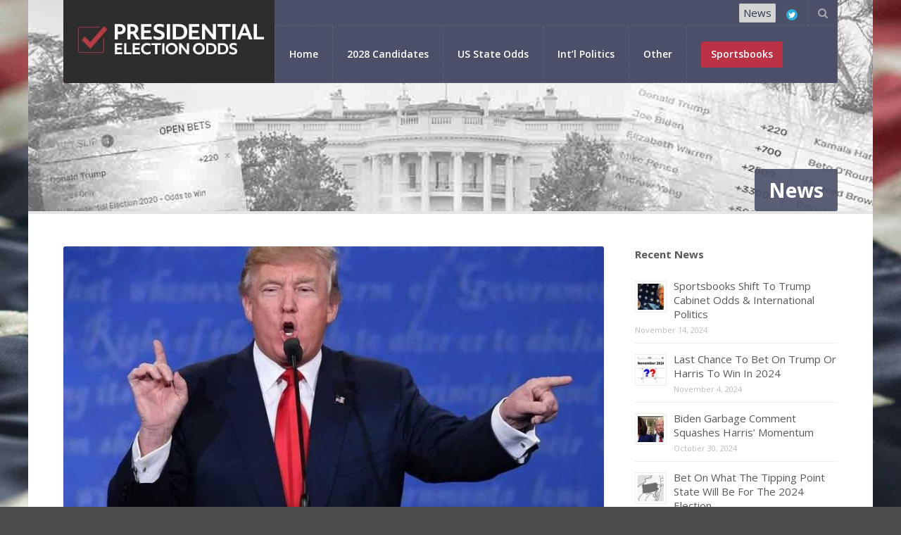

--- FILE ---
content_type: text/html; charset=UTF-8
request_url: https://www.presidentialelectionodds.net/blog/five-reasons-election-odds-better-than-polls/
body_size: 24347
content:
<!DOCTYPE html>
<html lang="en-US">
<head>
<meta name="viewport" content="width=device-width, initial-scale=1, maximum-scale=1" />
<meta http-equiv="Content-Type" content="text/html; charset=UTF-8" />	
<meta name="generator" content="WordPress 6.9" />
<meta name='robots' content='index, follow, max-image-preview:large, max-snippet:-1, max-video-preview:-1' />
<!-- This site is optimized with the Yoast SEO plugin v26.6 - https://yoast.com/wordpress/plugins/seo/ -->
<title>Five Reasons Why Election Odds Are Better Than Election Polls</title>
<meta name="description" content="Polling accuracy for the 2020 US Presidential election hit an all-time low, but betting odds largely had it right. Here are five reasons why." />
<link rel="canonical" href="https://www.presidentialelectionodds.net/blog/five-reasons-election-odds-better-than-polls/" />
<meta property="og:locale" content="en_US" />
<meta property="og:type" content="article" />
<meta property="og:title" content="Five Reasons Why Election Odds Are Better Than Election Polls" />
<meta property="og:description" content="Polling accuracy for the 2020 US Presidential election hit an all-time low, but betting odds largely had it right. Here are five reasons why." />
<meta property="og:url" content="https://www.presidentialelectionodds.net/blog/five-reasons-election-odds-better-than-polls/" />
<meta property="og:site_name" content="Presidential Election Odds" />
<meta property="article:published_time" content="2020-12-11T18:19:58+00:00" />
<meta property="og:image" content="https://www.presidentialelectionodds.net/wp-content/uploads/2020/12/five-reasons-election-odds-are-better-than-election-polls.jpg" />
<meta property="og:image:width" content="800" />
<meta property="og:image:height" content="500" />
<meta property="og:image:type" content="image/jpeg" />
<meta name="author" content="John Lloyd" />
<meta name="twitter:card" content="summary_large_image" />
<meta name="twitter:label1" content="Written by" />
<meta name="twitter:data1" content="John Lloyd" />
<meta name="twitter:label2" content="Est. reading time" />
<meta name="twitter:data2" content="9 minutes" />
<script type="application/ld+json" class="yoast-schema-graph">{"@context":"https://schema.org","@graph":[{"@type":"Article","@id":"https://www.presidentialelectionodds.net/blog/five-reasons-election-odds-better-than-polls/#article","isPartOf":{"@id":"https://www.presidentialelectionodds.net/blog/five-reasons-election-odds-better-than-polls/"},"author":{"name":"John Lloyd","@id":"https://www.presidentialelectionodds.net/#/schema/person/4d1ac63ca70e4e903c9a65916c9ca694"},"headline":"Five Reasons Why Election Odds Are Better Than Election Polls","datePublished":"2020-12-11T18:19:58+00:00","mainEntityOfPage":{"@id":"https://www.presidentialelectionodds.net/blog/five-reasons-election-odds-better-than-polls/"},"wordCount":1891,"publisher":{"@id":"https://www.presidentialelectionodds.net/#organization"},"image":{"@id":"https://www.presidentialelectionodds.net/blog/five-reasons-election-odds-better-than-polls/#primaryimage"},"thumbnailUrl":"https://www.presidentialelectionodds.net/wp-content/uploads/2020/12/five-reasons-election-odds-are-better-than-election-polls.jpg","articleSection":["Donald Trump","Joe Biden","News","Political Articles","Political News"],"inLanguage":"en-US"},{"@type":"WebPage","@id":"https://www.presidentialelectionodds.net/blog/five-reasons-election-odds-better-than-polls/","url":"https://www.presidentialelectionodds.net/blog/five-reasons-election-odds-better-than-polls/","name":"Five Reasons Why Election Odds Are Better Than Election Polls","isPartOf":{"@id":"https://www.presidentialelectionodds.net/#website"},"primaryImageOfPage":{"@id":"https://www.presidentialelectionodds.net/blog/five-reasons-election-odds-better-than-polls/#primaryimage"},"image":{"@id":"https://www.presidentialelectionodds.net/blog/five-reasons-election-odds-better-than-polls/#primaryimage"},"thumbnailUrl":"https://www.presidentialelectionodds.net/wp-content/uploads/2020/12/five-reasons-election-odds-are-better-than-election-polls.jpg","datePublished":"2020-12-11T18:19:58+00:00","description":"Polling accuracy for the 2020 US Presidential election hit an all-time low, but betting odds largely had it right. Here are five reasons why.","breadcrumb":{"@id":"https://www.presidentialelectionodds.net/blog/five-reasons-election-odds-better-than-polls/#breadcrumb"},"inLanguage":"en-US","potentialAction":[{"@type":"ReadAction","target":["https://www.presidentialelectionodds.net/blog/five-reasons-election-odds-better-than-polls/"]}]},{"@type":"ImageObject","inLanguage":"en-US","@id":"https://www.presidentialelectionodds.net/blog/five-reasons-election-odds-better-than-polls/#primaryimage","url":"https://www.presidentialelectionodds.net/wp-content/uploads/2020/12/five-reasons-election-odds-are-better-than-election-polls.jpg","contentUrl":"https://www.presidentialelectionodds.net/wp-content/uploads/2020/12/five-reasons-election-odds-are-better-than-election-polls.jpg","width":800,"height":500,"caption":"donald trump pointing while standing at microphone"},{"@type":"BreadcrumbList","@id":"https://www.presidentialelectionodds.net/blog/five-reasons-election-odds-better-than-polls/#breadcrumb","itemListElement":[{"@type":"ListItem","position":1,"name":"Home","item":"https://www.presidentialelectionodds.net/"},{"@type":"ListItem","position":2,"name":"Political News Blog","item":"https://www.presidentialelectionodds.net/blog/"},{"@type":"ListItem","position":3,"name":"Five Reasons Why Election Odds Are Better Than Election Polls"}]},{"@type":"WebSite","@id":"https://www.presidentialelectionodds.net/#website","url":"https://www.presidentialelectionodds.net/","name":"Presidential Election Odds","description":"","publisher":{"@id":"https://www.presidentialelectionodds.net/#organization"},"potentialAction":[{"@type":"SearchAction","target":{"@type":"EntryPoint","urlTemplate":"https://www.presidentialelectionodds.net/?s={search_term_string}"},"query-input":{"@type":"PropertyValueSpecification","valueRequired":true,"valueName":"search_term_string"}}],"inLanguage":"en-US"},{"@type":"Organization","@id":"https://www.presidentialelectionodds.net/#organization","name":"Presidentialelectionodds.net","url":"https://www.presidentialelectionodds.net/","logo":{"@type":"ImageObject","inLanguage":"en-US","@id":"https://www.presidentialelectionodds.net/#/schema/logo/image/","url":"https://www.presidentialelectionodds.net/wp-content/uploads/2019/01/presidential-election-logo.jpg","contentUrl":"https://www.presidentialelectionodds.net/wp-content/uploads/2019/01/presidential-election-logo.jpg","width":300,"height":118,"caption":"Presidentialelectionodds.net"},"image":{"@id":"https://www.presidentialelectionodds.net/#/schema/logo/image/"}},{"@type":"Person","@id":"https://www.presidentialelectionodds.net/#/schema/person/4d1ac63ca70e4e903c9a65916c9ca694","name":"John Lloyd","image":{"@type":"ImageObject","inLanguage":"en-US","@id":"https://www.presidentialelectionodds.net/#/schema/person/image/","url":"https://www.presidentialelectionodds.net/wp-content/uploads/2019/09/john-125x125.jpg","contentUrl":"https://www.presidentialelectionodds.net/wp-content/uploads/2019/09/john-125x125.jpg","caption":"John Lloyd"},"description":"John's passion for political betting emerged when he joined our team to write news and content for PresidentialElectionOdds.net. His laid back disposition allows him to write about politics, even the nitty-gritty topics, without getting too emotionally worked up or compromised. John's skills allow him to also perform as one of our lead web developers for this site. When John isn't writing about politics or jazzing up our site, he spends time as a musician and songwriter and performs professionally throughout the South East region of the US. John hails from south GA and has lived in Georgia for most of his life. His gifts as a talented performer allow him to bring a strong creative element to the table. John can be reached by email: John@presidentialelectionodds.net","sameAs":["https://www.presidentialelectionodds.net/blog/author/john/"],"url":"https://www.presidentialelectionodds.net/blog/author/john/"}]}</script>
<!-- / Yoast SEO plugin. -->
<link rel="amphtml" href="https://www.presidentialelectionodds.net/blog/five-reasons-election-odds-better-than-polls/amp/" /><meta name="generator" content="AMP for WP 1.1.9"/><link rel='dns-prefetch' href='//fonts.googleapis.com' />
<link rel="alternate" type="application/rss+xml" title="Presidential Election Odds &raquo; Feed" href="https://www.presidentialelectionodds.net/feed/" />
<link rel="alternate" type="application/rss+xml" title="Presidential Election Odds &raquo; Comments Feed" href="https://www.presidentialelectionodds.net/comments/feed/" />
<link rel="alternate" title="oEmbed (JSON)" type="application/json+oembed" href="https://www.presidentialelectionodds.net/wp-json/oembed/1.0/embed?url=https%3A%2F%2Fwww.presidentialelectionodds.net%2Fblog%2Ffive-reasons-election-odds-better-than-polls%2F" />
<link rel="alternate" title="oEmbed (XML)" type="text/xml+oembed" href="https://www.presidentialelectionodds.net/wp-json/oembed/1.0/embed?url=https%3A%2F%2Fwww.presidentialelectionodds.net%2Fblog%2Ffive-reasons-election-odds-better-than-polls%2F&#038;format=xml" />
<style id='wp-img-auto-sizes-contain-inline-css' type='text/css'>
img:is([sizes=auto i],[sizes^="auto," i]){contain-intrinsic-size:3000px 1500px}
/*# sourceURL=wp-img-auto-sizes-contain-inline-css */
</style>
<style id='wp-block-library-inline-css' type='text/css'>
:root{--wp-block-synced-color:#7a00df;--wp-block-synced-color--rgb:122,0,223;--wp-bound-block-color:var(--wp-block-synced-color);--wp-editor-canvas-background:#ddd;--wp-admin-theme-color:#007cba;--wp-admin-theme-color--rgb:0,124,186;--wp-admin-theme-color-darker-10:#006ba1;--wp-admin-theme-color-darker-10--rgb:0,107,160.5;--wp-admin-theme-color-darker-20:#005a87;--wp-admin-theme-color-darker-20--rgb:0,90,135;--wp-admin-border-width-focus:2px}@media (min-resolution:192dpi){:root{--wp-admin-border-width-focus:1.5px}}.wp-element-button{cursor:pointer}:root .has-very-light-gray-background-color{background-color:#eee}:root .has-very-dark-gray-background-color{background-color:#313131}:root .has-very-light-gray-color{color:#eee}:root .has-very-dark-gray-color{color:#313131}:root .has-vivid-green-cyan-to-vivid-cyan-blue-gradient-background{background:linear-gradient(135deg,#00d084,#0693e3)}:root .has-purple-crush-gradient-background{background:linear-gradient(135deg,#34e2e4,#4721fb 50%,#ab1dfe)}:root .has-hazy-dawn-gradient-background{background:linear-gradient(135deg,#faaca8,#dad0ec)}:root .has-subdued-olive-gradient-background{background:linear-gradient(135deg,#fafae1,#67a671)}:root .has-atomic-cream-gradient-background{background:linear-gradient(135deg,#fdd79a,#004a59)}:root .has-nightshade-gradient-background{background:linear-gradient(135deg,#330968,#31cdcf)}:root .has-midnight-gradient-background{background:linear-gradient(135deg,#020381,#2874fc)}:root{--wp--preset--font-size--normal:16px;--wp--preset--font-size--huge:42px}.has-regular-font-size{font-size:1em}.has-larger-font-size{font-size:2.625em}.has-normal-font-size{font-size:var(--wp--preset--font-size--normal)}.has-huge-font-size{font-size:var(--wp--preset--font-size--huge)}.has-text-align-center{text-align:center}.has-text-align-left{text-align:left}.has-text-align-right{text-align:right}.has-fit-text{white-space:nowrap!important}#end-resizable-editor-section{display:none}.aligncenter{clear:both}.items-justified-left{justify-content:flex-start}.items-justified-center{justify-content:center}.items-justified-right{justify-content:flex-end}.items-justified-space-between{justify-content:space-between}.screen-reader-text{border:0;clip-path:inset(50%);height:1px;margin:-1px;overflow:hidden;padding:0;position:absolute;width:1px;word-wrap:normal!important}.screen-reader-text:focus{background-color:#ddd;clip-path:none;color:#444;display:block;font-size:1em;height:auto;left:5px;line-height:normal;padding:15px 23px 14px;text-decoration:none;top:5px;width:auto;z-index:100000}html :where(.has-border-color){border-style:solid}html :where([style*=border-top-color]){border-top-style:solid}html :where([style*=border-right-color]){border-right-style:solid}html :where([style*=border-bottom-color]){border-bottom-style:solid}html :where([style*=border-left-color]){border-left-style:solid}html :where([style*=border-width]){border-style:solid}html :where([style*=border-top-width]){border-top-style:solid}html :where([style*=border-right-width]){border-right-style:solid}html :where([style*=border-bottom-width]){border-bottom-style:solid}html :where([style*=border-left-width]){border-left-style:solid}html :where(img[class*=wp-image-]){height:auto;max-width:100%}:where(figure){margin:0 0 1em}html :where(.is-position-sticky){--wp-admin--admin-bar--position-offset:var(--wp-admin--admin-bar--height,0px)}@media screen and (max-width:600px){html :where(.is-position-sticky){--wp-admin--admin-bar--position-offset:0px}}
/*# sourceURL=wp-block-library-inline-css */
</style><style id='global-styles-inline-css' type='text/css'>
:root{--wp--preset--aspect-ratio--square: 1;--wp--preset--aspect-ratio--4-3: 4/3;--wp--preset--aspect-ratio--3-4: 3/4;--wp--preset--aspect-ratio--3-2: 3/2;--wp--preset--aspect-ratio--2-3: 2/3;--wp--preset--aspect-ratio--16-9: 16/9;--wp--preset--aspect-ratio--9-16: 9/16;--wp--preset--color--black: #000000;--wp--preset--color--cyan-bluish-gray: #abb8c3;--wp--preset--color--white: #ffffff;--wp--preset--color--pale-pink: #f78da7;--wp--preset--color--vivid-red: #cf2e2e;--wp--preset--color--luminous-vivid-orange: #ff6900;--wp--preset--color--luminous-vivid-amber: #fcb900;--wp--preset--color--light-green-cyan: #7bdcb5;--wp--preset--color--vivid-green-cyan: #00d084;--wp--preset--color--pale-cyan-blue: #8ed1fc;--wp--preset--color--vivid-cyan-blue: #0693e3;--wp--preset--color--vivid-purple: #9b51e0;--wp--preset--gradient--vivid-cyan-blue-to-vivid-purple: linear-gradient(135deg,rgb(6,147,227) 0%,rgb(155,81,224) 100%);--wp--preset--gradient--light-green-cyan-to-vivid-green-cyan: linear-gradient(135deg,rgb(122,220,180) 0%,rgb(0,208,130) 100%);--wp--preset--gradient--luminous-vivid-amber-to-luminous-vivid-orange: linear-gradient(135deg,rgb(252,185,0) 0%,rgb(255,105,0) 100%);--wp--preset--gradient--luminous-vivid-orange-to-vivid-red: linear-gradient(135deg,rgb(255,105,0) 0%,rgb(207,46,46) 100%);--wp--preset--gradient--very-light-gray-to-cyan-bluish-gray: linear-gradient(135deg,rgb(238,238,238) 0%,rgb(169,184,195) 100%);--wp--preset--gradient--cool-to-warm-spectrum: linear-gradient(135deg,rgb(74,234,220) 0%,rgb(151,120,209) 20%,rgb(207,42,186) 40%,rgb(238,44,130) 60%,rgb(251,105,98) 80%,rgb(254,248,76) 100%);--wp--preset--gradient--blush-light-purple: linear-gradient(135deg,rgb(255,206,236) 0%,rgb(152,150,240) 100%);--wp--preset--gradient--blush-bordeaux: linear-gradient(135deg,rgb(254,205,165) 0%,rgb(254,45,45) 50%,rgb(107,0,62) 100%);--wp--preset--gradient--luminous-dusk: linear-gradient(135deg,rgb(255,203,112) 0%,rgb(199,81,192) 50%,rgb(65,88,208) 100%);--wp--preset--gradient--pale-ocean: linear-gradient(135deg,rgb(255,245,203) 0%,rgb(182,227,212) 50%,rgb(51,167,181) 100%);--wp--preset--gradient--electric-grass: linear-gradient(135deg,rgb(202,248,128) 0%,rgb(113,206,126) 100%);--wp--preset--gradient--midnight: linear-gradient(135deg,rgb(2,3,129) 0%,rgb(40,116,252) 100%);--wp--preset--font-size--small: 13px;--wp--preset--font-size--medium: 20px;--wp--preset--font-size--large: 36px;--wp--preset--font-size--x-large: 42px;--wp--preset--spacing--20: 0.44rem;--wp--preset--spacing--30: 0.67rem;--wp--preset--spacing--40: 1rem;--wp--preset--spacing--50: 1.5rem;--wp--preset--spacing--60: 2.25rem;--wp--preset--spacing--70: 3.38rem;--wp--preset--spacing--80: 5.06rem;--wp--preset--shadow--natural: 6px 6px 9px rgba(0, 0, 0, 0.2);--wp--preset--shadow--deep: 12px 12px 50px rgba(0, 0, 0, 0.4);--wp--preset--shadow--sharp: 6px 6px 0px rgba(0, 0, 0, 0.2);--wp--preset--shadow--outlined: 6px 6px 0px -3px rgb(255, 255, 255), 6px 6px rgb(0, 0, 0);--wp--preset--shadow--crisp: 6px 6px 0px rgb(0, 0, 0);}:where(.is-layout-flex){gap: 0.5em;}:where(.is-layout-grid){gap: 0.5em;}body .is-layout-flex{display: flex;}.is-layout-flex{flex-wrap: wrap;align-items: center;}.is-layout-flex > :is(*, div){margin: 0;}body .is-layout-grid{display: grid;}.is-layout-grid > :is(*, div){margin: 0;}:where(.wp-block-columns.is-layout-flex){gap: 2em;}:where(.wp-block-columns.is-layout-grid){gap: 2em;}:where(.wp-block-post-template.is-layout-flex){gap: 1.25em;}:where(.wp-block-post-template.is-layout-grid){gap: 1.25em;}.has-black-color{color: var(--wp--preset--color--black) !important;}.has-cyan-bluish-gray-color{color: var(--wp--preset--color--cyan-bluish-gray) !important;}.has-white-color{color: var(--wp--preset--color--white) !important;}.has-pale-pink-color{color: var(--wp--preset--color--pale-pink) !important;}.has-vivid-red-color{color: var(--wp--preset--color--vivid-red) !important;}.has-luminous-vivid-orange-color{color: var(--wp--preset--color--luminous-vivid-orange) !important;}.has-luminous-vivid-amber-color{color: var(--wp--preset--color--luminous-vivid-amber) !important;}.has-light-green-cyan-color{color: var(--wp--preset--color--light-green-cyan) !important;}.has-vivid-green-cyan-color{color: var(--wp--preset--color--vivid-green-cyan) !important;}.has-pale-cyan-blue-color{color: var(--wp--preset--color--pale-cyan-blue) !important;}.has-vivid-cyan-blue-color{color: var(--wp--preset--color--vivid-cyan-blue) !important;}.has-vivid-purple-color{color: var(--wp--preset--color--vivid-purple) !important;}.has-black-background-color{background-color: var(--wp--preset--color--black) !important;}.has-cyan-bluish-gray-background-color{background-color: var(--wp--preset--color--cyan-bluish-gray) !important;}.has-white-background-color{background-color: var(--wp--preset--color--white) !important;}.has-pale-pink-background-color{background-color: var(--wp--preset--color--pale-pink) !important;}.has-vivid-red-background-color{background-color: var(--wp--preset--color--vivid-red) !important;}.has-luminous-vivid-orange-background-color{background-color: var(--wp--preset--color--luminous-vivid-orange) !important;}.has-luminous-vivid-amber-background-color{background-color: var(--wp--preset--color--luminous-vivid-amber) !important;}.has-light-green-cyan-background-color{background-color: var(--wp--preset--color--light-green-cyan) !important;}.has-vivid-green-cyan-background-color{background-color: var(--wp--preset--color--vivid-green-cyan) !important;}.has-pale-cyan-blue-background-color{background-color: var(--wp--preset--color--pale-cyan-blue) !important;}.has-vivid-cyan-blue-background-color{background-color: var(--wp--preset--color--vivid-cyan-blue) !important;}.has-vivid-purple-background-color{background-color: var(--wp--preset--color--vivid-purple) !important;}.has-black-border-color{border-color: var(--wp--preset--color--black) !important;}.has-cyan-bluish-gray-border-color{border-color: var(--wp--preset--color--cyan-bluish-gray) !important;}.has-white-border-color{border-color: var(--wp--preset--color--white) !important;}.has-pale-pink-border-color{border-color: var(--wp--preset--color--pale-pink) !important;}.has-vivid-red-border-color{border-color: var(--wp--preset--color--vivid-red) !important;}.has-luminous-vivid-orange-border-color{border-color: var(--wp--preset--color--luminous-vivid-orange) !important;}.has-luminous-vivid-amber-border-color{border-color: var(--wp--preset--color--luminous-vivid-amber) !important;}.has-light-green-cyan-border-color{border-color: var(--wp--preset--color--light-green-cyan) !important;}.has-vivid-green-cyan-border-color{border-color: var(--wp--preset--color--vivid-green-cyan) !important;}.has-pale-cyan-blue-border-color{border-color: var(--wp--preset--color--pale-cyan-blue) !important;}.has-vivid-cyan-blue-border-color{border-color: var(--wp--preset--color--vivid-cyan-blue) !important;}.has-vivid-purple-border-color{border-color: var(--wp--preset--color--vivid-purple) !important;}.has-vivid-cyan-blue-to-vivid-purple-gradient-background{background: var(--wp--preset--gradient--vivid-cyan-blue-to-vivid-purple) !important;}.has-light-green-cyan-to-vivid-green-cyan-gradient-background{background: var(--wp--preset--gradient--light-green-cyan-to-vivid-green-cyan) !important;}.has-luminous-vivid-amber-to-luminous-vivid-orange-gradient-background{background: var(--wp--preset--gradient--luminous-vivid-amber-to-luminous-vivid-orange) !important;}.has-luminous-vivid-orange-to-vivid-red-gradient-background{background: var(--wp--preset--gradient--luminous-vivid-orange-to-vivid-red) !important;}.has-very-light-gray-to-cyan-bluish-gray-gradient-background{background: var(--wp--preset--gradient--very-light-gray-to-cyan-bluish-gray) !important;}.has-cool-to-warm-spectrum-gradient-background{background: var(--wp--preset--gradient--cool-to-warm-spectrum) !important;}.has-blush-light-purple-gradient-background{background: var(--wp--preset--gradient--blush-light-purple) !important;}.has-blush-bordeaux-gradient-background{background: var(--wp--preset--gradient--blush-bordeaux) !important;}.has-luminous-dusk-gradient-background{background: var(--wp--preset--gradient--luminous-dusk) !important;}.has-pale-ocean-gradient-background{background: var(--wp--preset--gradient--pale-ocean) !important;}.has-electric-grass-gradient-background{background: var(--wp--preset--gradient--electric-grass) !important;}.has-midnight-gradient-background{background: var(--wp--preset--gradient--midnight) !important;}.has-small-font-size{font-size: var(--wp--preset--font-size--small) !important;}.has-medium-font-size{font-size: var(--wp--preset--font-size--medium) !important;}.has-large-font-size{font-size: var(--wp--preset--font-size--large) !important;}.has-x-large-font-size{font-size: var(--wp--preset--font-size--x-large) !important;}
/*# sourceURL=global-styles-inline-css */
</style>
<style id='classic-theme-styles-inline-css' type='text/css'>
/*! This file is auto-generated */
.wp-block-button__link{color:#fff;background-color:#32373c;border-radius:9999px;box-shadow:none;text-decoration:none;padding:calc(.667em + 2px) calc(1.333em + 2px);font-size:1.125em}.wp-block-file__button{background:#32373c;color:#fff;text-decoration:none}
/*# sourceURL=/wp-includes/css/classic-themes.min.css */
</style>
<!-- <link rel='stylesheet' id='contact-form-7-css' href='https://www.presidentialelectionodds.net/wp-content/plugins/contact-form-7/includes/css/styles.css?ver=6.1.4' type='text/css' media='all' /> -->
<link rel="stylesheet" type="text/css" href="//www.presidentialelectionodds.net/wp-content/cache/wpfc-minified/7im6gdfd/hc5v8.css" media="all"/>
<!-- <link rel='stylesheet' id='tp_twitter_plugin_css-css' href='https://www.presidentialelectionodds.net/wp-content/plugins/recent-tweets-widget/tp_twitter_plugin.css?ver=1.0' type='text/css' media='screen' /> -->
<link rel="stylesheet" type="text/css" href="//www.presidentialelectionodds.net/wp-content/cache/wpfc-minified/e4akzvqt/hc5v8.css" media="screen"/>
<!-- <link rel='stylesheet' id='ppress-frontend-css' href='https://www.presidentialelectionodds.net/wp-content/plugins/wp-user-avatar/assets/css/frontend.min.css?ver=4.16.8' type='text/css' media='all' /> -->
<!-- <link rel='stylesheet' id='ppress-flatpickr-css' href='https://www.presidentialelectionodds.net/wp-content/plugins/wp-user-avatar/assets/flatpickr/flatpickr.min.css?ver=4.16.8' type='text/css' media='all' /> -->
<!-- <link rel='stylesheet' id='ppress-select2-css' href='https://www.presidentialelectionodds.net/wp-content/plugins/wp-user-avatar/assets/select2/select2.min.css?ver=6.9' type='text/css' media='all' /> -->
<!-- <link rel='stylesheet' id='swm-tribe-events-css' href='https://www.presidentialelectionodds.net/wp-content/themes/election/tribe-events/tribe-events.css?ver=1.0' type='text/css' media='all' /> -->
<!-- <link rel='stylesheet' id='swm-plugin-fix-css' href='https://www.presidentialelectionodds.net/wp-content/themes/election/css/plugin-fix.css?ver=6.9' type='text/css' media='all' /> -->
<!-- <link rel='stylesheet' id='swm-poli-global-css' href='https://www.presidentialelectionodds.net/wp-content/plugins/poli-shortcodes/css/global.css?ver=1.0' type='text/css' media='all' /> -->
<!-- <link rel='stylesheet' id='swm-poli-shortcodes-css' href='https://www.presidentialelectionodds.net/wp-content/plugins/poli-shortcodes/css/poli-shortcodes.css?ver=1.0' type='text/css' media='all' /> -->
<!-- <link rel='stylesheet' id='tablepress-default-css' href='https://www.presidentialelectionodds.net/wp-content/tablepress-combined.min.css?ver=95' type='text/css' media='all' /> -->
<link rel="stylesheet" type="text/css" href="//www.presidentialelectionodds.net/wp-content/cache/wpfc-minified/ftc0kbi7/hc5v8.css" media="all"/>
<link rel='stylesheet' id='swm-google-fonts-css' href='https://fonts.googleapis.com/css?family=Open+Sans:400,italic,700,700italic%7COpen+Sans:600%7COpen+Sans:700&#038;subset' type='text/css' media='all' />
<!-- <link rel='stylesheet' id='swm-font-icons-css' href='https://www.presidentialelectionodds.net/wp-content/themes/election/fonts/font-awesome.css?ver=1.0' type='text/css' media='all' /> -->
<!-- <link rel='stylesheet' id='swm-global-css' href='https://www.presidentialelectionodds.net/wp-content/themes/election/css/global.css?ver=1.0' type='text/css' media='all' /> -->
<!-- <link rel='stylesheet' id='swm-main-css-css' href='https://www.presidentialelectionodds.net/wp-content/themes/election/style.css?ver=1.0' type='text/css' media='all' /> -->
<!-- <link rel='stylesheet' id='swm-prettyphoto-css' href='https://www.presidentialelectionodds.net/wp-content/themes/election/js/prettyPhoto/css/prettyPhoto.css?ver=1.0' type='text/css' media='all' /> -->
<!-- <link rel='stylesheet' id='swm-layout-css' href='https://www.presidentialelectionodds.net/wp-content/themes/election/css/layout.css?ver=1.0' type='text/css' media='all' /> -->
<!-- <link rel='stylesheet' id='swm-responsive-css' href='https://www.presidentialelectionodds.net/wp-content/themes/election/css/responsive.css?ver=1.0' type='text/css' media='all' /> -->
<!-- <link rel='stylesheet' id='swm-retina-css' href='https://www.presidentialelectionodds.net/wp-content/themes/election/css/retina.css?ver=1.0' type='text/css' media='all' /> -->
<!-- <link rel='stylesheet' id='swm-custom-css' href='https://www.presidentialelectionodds.net/wp-content/themes/election/custom.css?ver=1.0' type='text/css' media='all' /> -->
<!-- <link rel='stylesheet' id='election-child-theme-style-css' href='https://www.presidentialelectionodds.net/wp-content/themes/election-child-theme/style.css?ver=6.9' type='text/css' media='all' /> -->
<link rel="stylesheet" type="text/css" href="//www.presidentialelectionodds.net/wp-content/cache/wpfc-minified/9ig2pqv9/hc5v8.css" media="all"/>
<script src='//www.presidentialelectionodds.net/wp-content/cache/wpfc-minified/21povzhn/hc5v8.js' type="text/javascript"></script>
<!-- <script type="text/javascript" src="https://www.presidentialelectionodds.net/wp-includes/js/jquery/jquery.min.js?ver=3.7.1" id="jquery-core-js"></script> -->
<!-- <script type="text/javascript" src="https://www.presidentialelectionodds.net/wp-includes/js/jquery/jquery-migrate.min.js?ver=3.4.1" id="jquery-migrate-js"></script> -->
<!-- <script type="text/javascript" src="https://www.presidentialelectionodds.net/wp-content/plugins/wp-user-avatar/assets/flatpickr/flatpickr.min.js?ver=4.16.8" id="ppress-flatpickr-js"></script> -->
<!-- <script type="text/javascript" src="https://www.presidentialelectionodds.net/wp-content/plugins/wp-user-avatar/assets/select2/select2.min.js?ver=4.16.8" id="ppress-select2-js"></script> -->
<!-- <script type="text/javascript" src="https://www.presidentialelectionodds.net/wp-content/themes/election/js/modernizer.js?ver=6.9" id="swm-modernizer-js"></script> -->
<link rel="https://api.w.org/" href="https://www.presidentialelectionodds.net/wp-json/" /><link rel="alternate" title="JSON" type="application/json" href="https://www.presidentialelectionodds.net/wp-json/wp/v2/posts/16066" /><link rel="EditURI" type="application/rsd+xml" title="RSD" href="https://www.presidentialelectionodds.net/xmlrpc.php?rsd" />
<meta name="generator" content="WordPress 6.9" />
<link rel='shortlink' href='https://www.presidentialelectionodds.net/?p=16066' />
<style type="text/css" media="all">
body { font-family:"Open Sans"; font-weight:400; font-style: normal;background-color: #4c4c4c; background-image:url(https://www.presidentialelectionodds.net/wp-content/uploads/2021/05/USAflag.jpg); background-position:center top; background-repeat: no-repeat; background-attachment: fixed; background-size: cover;font-size:15px; color:#595959; }
.swm_site_loader { background:#ffffff; }
.swm_loader span { border:4px solid #0f0f0f;  border-top: 4px solid #093f7f; }.swm_archives_page a,.search-list a,.swm_portfolio_title_section a,.swm_portfolio_title_section,.swm_horizontal_menu li a,a.swm_text_color,.swm_text_color a,a.page-numbers,.pagination_menu a span,.pf_quote p.pf_quote_text a,.swm_search_meta ul li a { color:#595959 }.swm_archives_page a:hover,.search-list a:hover,.icon_url a i.fa-link,a.swm_text_color:hover,.swm_search_meta ul li a:hover { color:#b93941}.swm_horizontal_menu li a.active,.swm_horizontal_menu li.current_page_item a,.swm_highlight_skin_color,ul.mobi-menu li,.sf-menu ul li,#wp-calendar caption { background:#b93941;}.swm_horizontal_menu li a.active,.swm_horizontal_menu li.current_page_item a { border-color:#b93941;}::selection {color:#fff; background:#b93941; }::-moz-selection {color:#fff;background:#b93941; }.swm_text_color a:hover,.swm_portfolio_box .project_title a:hover { color:#b93941}#swm_page_container { padding-top:50px; padding-bottom:50px;}a,.primary_color a,.author_title h4 span,.swm_portfolio_title_section a:hover { color: #b93941 }a:hover,.primary_color a:hover,.icon_url a:hover i.fa-link { color:#b93941}h1,h2,h3,h4,h5,h6,.pf_image_caption .img_title {font-family:"Open Sans"; font-weight:700; font-style: normal;}h1 {font-size:40px;  }h2 {font-size:24px;  }h3 { }h4 { }h5 { }h6 { }.logo_section { background:#b93a43; }.swm_search_box form input.button:hover { background: #b93941; }.swm_search_box form input.button { background: #b93941; }.swm_blog_post h2 a,.swm_blog_post h2,.swm_blog_post h1 a,.swm_blog_post h1,.swm_blog_grid h2 a,.swm_blog_grid h2  {font-size:18px;  }.p_comment_arrow { border-color: transparent #b93941 transparent transparent; }.swm_post_meta ul li a,.page-numbers span.dots {color:#595959;  }a.p_continue_reading,.swm_blog_grid_sort a.p_continue_reading:hover,.swm_portfolio_text a.p_continue_reading:hover { color:#b93941; }a:hover.p_continue_reading,.swm_post_meta ul li a:hover,.swm_blog_post h2 a:hover,.sidebar ul.menu > li ul li.current-menu-item > a,.sidebar .widget_nav_menu  ul li.current-menu-item a,.sidebar .widget_nav_menu  ul li.current-menu-item:before,.sidebar .widget_categories ul li.current-cat > a,.sidebar .widget_categories ul li.current-cat:before,.widget_product_categories ul li.current-cat > a,.widget_product_categories ul li.current-cat:before,.swm_blog_grid_sort a.p_continue_reading,.swm_portfolio_text a.p_continue_reading {color:#b93941; }small.swm_pf_icon, .page-numbers.current, .page-numbers.current:hover,.next_prev_pagination a,#sidebar .tagcloud a:hover,.pagination_menu > span,.paginate-com span.current,.paginate-com a:hover {background:#b93941;}.p_comments,.next_prev_pagination a:hover,.sidebar ul.menu > li.current-menu-item > a,.sidebar ul.menu > li.current_page_item > a,.sidebar ul.menu > li.current-menu-parent > a {background:#b93941;}small.post_arrow_shape { border-top: 20px solid #b93941;}.page-numbers.current, .page-numbers.current:hover,#sidebar .tagcloud a:hover,.pagination_menu > span,.paginate-com span.current,.paginate-com a:hover { border-color: #b93941;}.top_bar_nav ul li a { font-size:15px; color:#ffffff;  }.top_section_bg { background-color:#4b5068; }.top_section_bg.transparent_bg_opacity { opacity:100; -ms-filter:"progid:DXImageTransform.Microsoft.Alpha(Opacity=100)"; filter: alpha(opacity=100;);  } .sf-menu > li > a { }.sf-menu > li > a {font-family:"Open Sans"; font-weight:600; font-style: normal;}nav.activeDonate ul.sf-menu > li:last-child a span  { background:#bb3244; color: #ffffff; }nav.activeDonate ul.sf-menu > li:last-child:hover a span  { background:#4b5068; color: #ffffff; }.sf-menu>li.current_page_item span.menu_border,.sf-menu>li.current-menu-item span.menu_border,.sf-menu>li.current-menu-parent span.menu_border,.sf-menu>li.current-category-ancestor span.menu_border,.sf-menu>li.current-post-ancestor span.menu_border,.sf-menu>li.current-page-ancestor span.menu_border,.sf-menu>li.current-menu-ancestor span.menu_border{ background: #222945; opacity:.80; -ms-filter:"progid:DXImageTransform.Microsoft.Alpha(Opacity=80)"; filter: alpha(opacity=80;);   display:none; }.sf-menu>li.current_page_item span.menu_arrow small.link_icon,.sf-menu>li.current-menu-item span.menu_arrow small.link_icon,.sf-menu>li.current-menu-parent span.menu_arrow small.link_icon,.sf-menu>li.current-category-ancestor span.menu_arrow small.link_icon,.sf-menu>li.current-post-ancestor span.menu_arrow small.link_icon,.sf-menu>li.current-page-ancestor span.menu_arrow small.link_icon,.sf-menu>li.current-menu-ancestor span.menu_arrow small.link_icon{ background: #222945; color:#ffffff;}.sf-menu>li.current_page_item span.menu_arrow,.sf-menu>li.current-menu-item span.menu_arrow,.sf-menu>li.current-menu-parent span.menu_arrow,.sf-menu>li.current-category-ancestor span.menu_arrow,.sf-menu>li.current-post-ancestor span.menu_arrow,.sf-menu>li.current-page-ancestor span.menu_arrow,.sf-menu>li.current-menu-ancestor span.menu_arrow{opacity:.80; -ms-filter:"progid:DXImageTransform.Microsoft.Alpha(Opacity=80)"; filter: alpha(opacity=80;);   display:none; }.sf-menu>li.current_page_item span.menu_arrow small.arrow_shape,.sf-menu>li.current-menu-item span.menu_arrow small.arrow_shape,.sf-menu>li.current-menu-parent span.menu_arrow small.arrow_shape,.sf-menu>li.current-category-ancestor span.menu_arrow small.arrow_shape,.sf-menu>li.current-post-ancestor span.menu_arrow small.arrow_shape,.sf-menu>li.current-page-ancestor span.menu_arrow small.arrow_shape,.sf-menu>li.current-menu-ancestor span.menu_arrow small.arrow_shape{ border-top: 25px solid #222945; }#mobile_nav_button:hover { background:#b93941; }.heading_h1 h1,.heading_h1 h1 a { color:#ffffff; font-size:28px; }.heading_bg { background-color:#4b5068; }.heading_bg.transparent_bg_opacity { opacity:.90; -ms-filter:"progid:DXImageTransform.Microsoft.Alpha(Opacity=90)"; filter: alpha(opacity=90;);  } .sidebar h2,.sidebar h3,.aboutme_widget .person_name { }.sidebar a { font-size:15px; color:#595959; ; }.sidebar a:hover { color:#b93941;}.footer h2, .footer h3,.footer .aboutme_widget .person_name { }.swm_footer_bg { background:#2d2d2d ; }.small_footer_bg { background:#093f7f; }.small_footer { border:1px solid #33639e; }.small_footer_bg.transparent_bg_opacity { opacity:.80; -ms-filter:"progid:DXImageTransform.Microsoft.Alpha(Opacity=80)"; filter: alpha(opacity=80;);  }.small_footer ul li a,.small_footer p { }.footer,.footer a,.footer .client_name_position h5,.footer .client_name_position span,.footer .sm_icons ul li a,.footer .sm_icons ul li a:hover,.footer .widget ul li a,.footer .widget.woocommerce ul li a,.footer ul.product_list_widget li ins,.footer ul.product_list_widget li span.amount,.footer .widget_shopping_cart_content span.amount,.footer .widget_layered_nav ul li.chosen a,.footer .widget_layered_nav_filters ul li a  { color:#ffffff; }.footer a:hover,.footer #wp-calendar tbody td a,.footer .tp_recent_tweets ul li a:hover,.footer ul.menu > li ul li.current-menu-item > a,.footer .widget_nav_menu  ul li.current-menu-item a,.footer .widget_nav_menu  ul li.current-menu-item:before,.footer .widget_categories ul li.current-cat > a,.footer .widget_categories ul li.current-cat:before,.footer .widget.woocommerce ul li.current-cat a,.footer .widget.woocommerce ul li.current-cat:before,.footer .widget ul li a:hover,.footer .recent_posts_square_posts ul li .grid_date a:hover { color:#ffffff; }.footer { font-size:; }.footer #widget_search_form form input[type="text"] { color:#ffffff; text-shadow:none; }.footer #widget_search_form form input[type="text"]::-webkit-input-placeholder { color:#ffffff; opacity:.5; }.footer #widget_search_form form input[type="text"]::-moz-placeholder { color:#ffffff; opacity:.5; }.footer #widget_search_form form input[type="text"]::-ms-placeholder { color:#ffffff; opacity:.5; }.footer #widget_search_form form input[type="text"]::placeholder { color:#ffffff; opacity:.5; }.footer #widget_search_form #searchform #s,.footer #widget_search_form #searchform input.button,.footer .aboutme_widget,.footer .aboutme_social,.footer .aboutme_widget .person_img,.footer .widget_product_categories ul li,.footer .widget.woocommerce ul li:first-child,.footer .widget_rss ul li,.footer .uc_events_widget ul li:first-child,.footer .uc_events_widget ul li:last-child { border-color: #3b689d; }.footer .widget_meta ul li,.footer .widget_categories ul li,.footer .widget_pages ul li,.footer .widget_archive ul li,.footer .widget_recent_comments ul li,.footer .widget_recent_entries ul li,.footer .widget_nav_menu ul li,.footer .widget_meta ul li:before { border-color: #3b689d; }.footer .widget_categories ul li:before,.footer .widget_pages ul li:before,.footer .widget_archive ul li:before,.footer .widget_recent_comments ul li:before,.footer .widget_recent_entries ul li:before,.footer .widget_nav_menu ul li:before,.footer .widget.woocommerce ul li:before,.footer .widget_rss ul li:before { color: #3b689d; border-color: #3b689d; }.footer #widget_search_form #searchform input.button { color:#ffffff; }.footer .input-text,.footer input[type="text"], .footer input[type="input"], .footer input[type="password"], .footer input[type="email"], .footer input[type="number"], .footer input[type="url"], .footer input[type="tel"], .footer input[type="search"], .footer textarea, .footer select,.footer #wp-calendar thead th,.footer #wp-calendar caption,.footer #wp-calendar tbody td,.footer #wp-calendar tbody td:hover { color:#ffffff; border-color: #3b689d;}.footer input[type="text"]:focus, .footer input[type="password"]:focus, .footer input[type="email"]:focus, .footer input[type="number"]:focus, .footer input[type="url"]:focus, .footer input[type="tel"]:focus, .footer input[type="search"]:focus, .footer textarea:focus,footer #widget_search_form #searchform #s:focus { color:#ffffff; border-color: ;}.footer .testimonials-bx-slider .testimonial_box:before { border-color: #3b689d transparent transparent #3b689d; }.footer .testimonials-bx-slider .testimonial_box:after { border-color: #093f7f transparent transparent #093f7f; }.footer .testimonial_box,.footer #wp-calendar caption { background:#093f7f; border-top: 1px solid #3b689d; } .footer select { background:#093f7f url(https://www.presidentialelectionodds.net/wp-content/themes/election/images/select2.png) no-repeat center right;  }.footer .bx-controls-direction { background:#2d2d2d }.footer .bx-wrapper .bx-controls-direction a,.footer .testimonial_box .fa-quote-left,.footer .recent_posts_tiny p,.footer .tp_recent_tweets ul li:before,.footer .tp_recent_tweets ul li a,.footer .recent_posts_square_posts ul li .grid_date i { color:#ffffff;; }.footer .testimonial_box,footer .recent_posts_square_posts ul li { border-color:#3b689d; }.footer .contact_info,.footer .recent_posts_square_date a,.footer .recent_posts_square_date a:hover { border-color:#3b689d; background:#093f7f; }.footer ul li.cat-item a small,.footer #wp-calendar thead th,.footer #wp-calendar caption,.footer #wp-calendar tbody td,.footer .tagcloud a:hover,.footer .aboutme_social,.footer .tp_recent_tweets ul li:before {  background:#093f7f }@media only screen and (max-width: 979px) { .sf-menu li a { font-size: 12px; font-weight: normal; color:#fff; } .sf-menu>li.current_page_item > a,.sf-menu>li.current-menu-item > a,.sf-menu>li.current-menu-parent > a,.sf-menu>li.current-category-ancestor > a,.sf-menu>li.current-post-ancestor > a,.sf-menu>li.current-page-ancestor > a,.sf-menu>li.current-menu-ancestor > a{ background: #b93941; }.BtnRed { background: #b93941; }nav.activeDonate ul.sf-menu li:last-child a span,nav.activeDonate ul.sf-menu li:last-child:hover a span {background:none; color:#fff; }}@media (min-width: 1200px) {.sf-menu>li.current_page_item span.menu_arrow small.arrow_shape,.sf-menu>li.current-menu-item span.menu_arrow small.arrow_shape,.sf-menu>li.current-menu-parent span.menu_arrow small.arrow_shape,.sf-menu>li.current-category-ancestor span.menu_arrow small.arrow_shape,.sf-menu>li.current-post-ancestor span.menu_arrow small.arrow_shape,.sf-menu>li.current-page-ancestor span.menu_arrow small.arrow_shape,.sf-menu>li.current-menu-ancestor span.menu_arrow small.arrow_shape{ border-top: 36px solid #222945; }}@media only screen and (min-width: 768px) and (max-width: 979px) {.top_section_bg.transparent_bg_opacity { opacity:1; -ms-filter:"progid:DXImageTransform.Microsoft.Alpha(Opacity=100)"; filter: alpha(opacity=100;);  }}@media only screen and (max-width: 767px) {.top_section_bg.transparent_bg_opacity { opacity:1; -ms-filter:"progid:DXImageTransform.Microsoft.Alpha(Opacity=100)"; filter: alpha(opacity=100;);  } .heading_h1 h1 { display: block; font-size: 22px; }}@media only screen and (min-width: 480px) and (max-width: 767px){.top_section_bg.transparent_bg_opacity { opacity:1; -ms-filter:"progid:DXImageTransform.Microsoft.Alpha(Opacity=100)"; filter: alpha(opacity=100;);  }}.steps_with_circle ol li span,.projects_style1 a,.sm_icons ul li a,.sm_icons ul li a:hover,.recent_posts_square_title a { color:#595959 }.skin_color,.special_plan .pricing_title,.special_plan .swm_button,.client_position,.p_bar_skin_color .p_bar_bg,.cta_block,.swm_pagination li a.current,.swm_pagination li a:hover.current,.horizontal_menu li.current_page_item a,.horizontal_menu li:hover.current_page_item a, a.swm_button.skin_color,button.swm_button.skin_color,input.swm_button[type="submit"],input[type="submit"],input[type="button"],input[type="reset"], a.button,button.button,#footer a.button,#footer button.button { background:#b93941; color:#fff; }.footer .offer_icon { background:#b93941;  }.swm_pagination li a.current,.swm_pagination li a:hover.current,.horizontal_menu li.current_page_item a,.horizontal_menu li:hover.current_page_item a,input.swm_button[type="submit"],input[type="submit"],input[type="button"],input[type="reset"] { border-color:#b93941; }input.skin_color:hover,a.skin_color:hover,input[type="submit"]:hover,button[type="submit"]:hover,.swm-product-price-cart a.button:hover,.sidebar .widget_shopping_cart_content p.buttons a:hover,.swm_woo_cart_hover_menu p.buttons a { border-color:#b93941; background:#b93941; opacity:1; color:#fff; }.recent_posts_full .swm_post_title a:hover,.recent_posts_full p.recent_post_read_more_link a,.recent_posts_full .post_meta span a:hover,.recent_posts_square_content a:hover,.recent_posts_square_posts ul li .grid_date a:hover,.swm_promotion_box .title_text  { color:#b93941; }.icon_url a i.fa-link,.recent_post_read_more_link a,blockquote .title_text,blockquote .title_text p,.recent_posts_full p.recent_post_read_more_link a:hover { color:#b93941; }.swm_special_offer,.swm_tabs ul.tab-nav li a:hover,.swm_tabs ul.tab-nav li.ui-tabs-selected a,.recent_posts_square_date span.d_year { background:#b93941;  }.toggle_box .ui-state-active,.toggle_box_accordion .ui-state-active,.toggle_box:hover .toggle_box_title,.toggle_box_accordion:hover .toggle_box_title_accordion { background:#b93941;  }.footer .aboutme_widget,.footer a.recent_posts_tiny_icon { background:#093f7f;  }#mc_signup_form input[type="submit"] { background:#b93941;  }.widget_mailchimpsf_widget { background:#b93941;  }.footer .widget_mailchimpsf_widget { background:#093f7f;  }.footer .widget_mailchimpsf_widget .swm_fancy_title .title_border span,.footer #mc_signup_form .mc_merge_var input { border-color:#3b689d; }.footer #mc_signup_form .mc_merge_var input[type="text"] { background:#2d2d2d;  }.footer #mc_signup_form .mc_merge_var input {color:#ffffff;; }#lang_sel_footer,#wpml_credit_footer { background:#b93941; border-color:#b93941;}#lang_sel_footer ul li,#wpml_credit_footer,#lang_sel_footer ul li a,#wpml_credit_footer a {   } .footer .widget #lang_sel_list ul li a { color:#ffffff;   }.footer .widget #lang_sel_list ul li a:hover { color:#ffffff; }.footer .widget #lang_sel_click ul li a { background-color:#093f7f; }.footer .widget #lang_sel_click a, .footer .widget #lang_sel_click a:visited,.footer .recent_work_widget ul li a img { color:#ffffff; border-color:#3b689d; }.footer .widget #lang_sel_click ul li ul { background:#093f7f; border:1px solid #3b689d; }.swm_team_members img { border-color:#b93941; }#lang_sel_footer ul li a { font-size: 11px; }.swm_tabs_container ul.tab-nav li.active,ul#give-donation-level-button-wrap li button.give-default-level { background:#b93941; color:#ffffff; }[id*=give-form].give-display-modal button.give-btn.give-btn-modal:hover,[id*=give-form].give-display-reveal button.give-btn-reveal:hover { background:#b93941; border-color:#b93941;}[id*=give-form].give-display-modal button.give-btn.give-btn-modal,[id*=give-form].give-display-reveal button.give-btn-reveal { background:#b93941;color:#ffffff; }.footer .give-form, .footer .give-error, .footer .give-warning, .footer ul#give-donation-level-button-wrap li button, .footer .give_error, .footer .give_success, .footer #give-recurring-form .give-tooltip, .footer form.give-form .give-tooltip, .footer form[id*=give-form] .give-tooltip, .footer form[id*=give-form] .give-required-indicator { color:#ffffff; } .footer form[id*=give-form] .give-donation-amount #give-amount, .footer form[id*=give-form] .give-donation-amount #give-amount-text, .footer form[id*=give-form] .give-donation-amount .give-currency-symbol, .footer form[id*=give-form] #give-final-total-wrap .give-donation-total-label, .footer form[id*=give-form] #give-final-total-wrap .give-final-total-amount { background:#093f7f; color:#ffffff; }.footer #give-recurring-form, .footer form.give-form, .footer form[id*=give-form], .footer form[id*=give-form] .give-donation-amount .give-currency-symbol, .footer ul#give-donation-level-button-wrap li button, .footer form[id*=give-form] .give-donation-amount .give-currency-symbol, .footer form[id*=give-form] .give-donation-amount .give-currency-symbol.give-currency-position-before, .footer #give-payment-mode-select, .footer #give_purchase_form_wrap, .footer form[id*=give-form] #give-final-total-wrap .give-donation-total-label, .footer form[id*=give-form] #give-final-total-wrap .give-final-total-amount, .footer form[id*=give-form] .give-donation-amount #give-amount, .footer form[id*=give-form] .give-donation-amount #give-amount-text  { border-color:#3b689d; }.footer .give_error,.footer .give_success { background:#093f7f; }.footer form[id*=give-form] .form-row input[type=text].required, .footer form[id*=give-form] .form-row input[type=email].required, .footer form[id*=give-form] input[type="text"], .footer form[id*=give-form] input[type="text"]:focus, .footer form[id*=give-form] input[type="email"], .footer form[id*=give-form] input[type="email"]:focus { background:#093f7f; color:#ffffff; border-color:#3b689d; }</style>
<link rel="icon" href="https://www.presidentialelectionodds.net/wp-content/uploads/2021/07/favicon.png" sizes="32x32" />
<link rel="icon" href="https://www.presidentialelectionodds.net/wp-content/uploads/2021/07/favicon.png" sizes="192x192" />
<link rel="apple-touch-icon" href="https://www.presidentialelectionodds.net/wp-content/uploads/2021/07/favicon.png" />
<meta name="msapplication-TileImage" content="https://www.presidentialelectionodds.net/wp-content/uploads/2021/07/favicon.png" />
<style type="text/css" id="wp-custom-css">
/* Boxes */
.grey {
background color:#eeeeee;
padding: 20px;
padding-left: 40px;
padding-right: 40px;
border-bottom: 3px solid #2d2d2d;
}
.box {
background-color:#fff; 
border:2px solid #4d5467;
padding-top: 5px;
padding-left:10px;
padding-right:10px;
padding-bottom:5 px;
font-size: 18px;
font-weight: normal;
width: 100%;
align-content: center;
display: block;
color: #4c5366;
}
.box td {
text-align: center;
font-size: 15px;
}
.box th {
text-align: center;
font-size: 18px;
}
.box2 {
background-color:#f3f3f3; 
border: 1px solid #4d5467;
border-top: 8px solid #cd323c;
border-bottom: 8px solid #4d5467;
padding-top:15px;
padding-left:10px;
padding-right:10px;
padding-bottom:5px;
font-size: 18px;
font-weight: normal;
width: 100%;
align-content: center;
display: block;
color: #4c5366;
border-radius: 10px 10px 0px 0px;
}
.box2 td {
text-align: center;
font-size: 15px;
}
.box2 th {
text-align: center;
font-size: 18px;
}
/* Headings */
hr {
color: #4c5366;
stroke: 2px solid #4c5366;
}
h2 {margin-top: 10px !important;margin-bottom: 10px !important}
.grey {
background-color: #ebeaea;
padding: 20px 20px 0px 20px;
margin-bottom: 15px;
}
.red {
background-color: #b6263c;
color: #000;
padding: 40px 20px 40px 20px;
margin-bottom: 15px;
}
.cellpad {
padding-left: 20px;
}
.lay {
margin: 0px 50px 0px 50px;
}
.border {
border:2px solid #000;
margin-bottom: 10px;
}
.plain {
margin: 0px 20px 0px 20px;
}
.state:hover {
opacity: .5;
background-color: #3e8e41;
color: white;
}
.footer a {font-weight: normal;}
.sub-menu-columns ul.sub-menu li {
display: inline-block;
float: left;
width: 200px;
}
.sub-menu-columns ul.sub-menu li:nth-child(odd) {
float: left;
margin-right: 10px;
}
.Republican {
border: ridge;
border-width: 5px 5px 5px 5px;
margin: 5px 5px 5px 5px;
padding: 20px 40px 20px 40px;
}
.cap {
text-transform: capitalize;
}
.pad {
margin-top: 20px;
}
.vidframe {
float: left;
padding: 5px;
}
.vidframe1 {
float: right;
padding: 5px;	
}
.txt {
font-size: 14px;
}
.blue {
background: #fff;
padding: 20px;
box-shadow: 2px 2px 10px 2px #4b5067;
border-radius: 5px;
}
.blue h2 {
font-size: 30px;
}
.swm_author_bio_section p{margin-top: 20px;}
.staff {
background-color: #fff;
border:1px solid #4d5467;
padding: 10px 20px 20px 20px;
font-size: 14px;
}
/* 2 columns */
* {
box-sizing: border-box;
}
.column {
float: left;
width: 50%;
height: 230px;
}
.row:after {
content: "";
display: table;
clear: both;
}
/* grow animations */
.grow { transition: all .2s ease-in-out; }
.grow:hover { transform: scale(1.30); }
.grow1 { transition: all .2s ease-in-out; }
.grow1:hover { transform: scale(1.03); }
/* Shake animations */
.shake{
border: none;
}
.shake:hover {
animation: shake 1.2s;
animation-iteration-count: .2;
}
@keyframes shake {
0% { transform: translate(1px, 1px) rotate(0deg); }
10% { transform: translate(-1px, -2px) rotate(-1deg); }
20% { transform: translate(-3px, 0px) rotate(1deg); }
30% { transform: translate(3px, 2px) rotate(0deg); }
40% { transform: translate(1px, -1px) rotate(1deg); }
50% { transform: translate(-1px, 2px) rotate(-1deg); }
60% { transform: translate(-3px, 1px) rotate(0deg); }
70% { transform: translate(3px, 1px) rotate(-1deg); }
80% { transform: translate(-1px, -1px) rotate(1deg); }
90% { transform: translate(1px, 2px) rotate(0deg); }
100% { transform: translate(1px, -2px) rotate(-1deg); }
}
/* candidate boxes */
.intro {
background-image: url("https://www.presidentialelectionodds.net/wp-content/uploads/2022/07/Washington-dc-capital.jpg");
background-color: #cccccc;
}
.candidates {
font-size: 12px;
border: 2px solid #000;
overflow: auto;
font-weight: normal;
text-align: center;
padding: 20px 2px 20px 2px;
margin: 2px 0px 2px 0px;
background-color: #fff;
border-radius: 5%;
}
.candidates:hover {
border:2px solid #093f7f;
background-color: #fff;
box-shadow: 3px 3px 5px grey;
}
.candidates h3 {
font-size: 15px;
color: #4d5467;
}
.candidates td {
text-align: center;
border:none;
}
.candidates1 {
font-size: 12px;
border:2px solid #000;
overflow: auto;
font-weight: normal;
text-align: center;
padding: 20px 2px 20px 2px;
margin: 2px 0px 2px 0px;
background-color: #fff;
border-radius: 5%;
}
.candidates1:hover {
border:2px solid #b93941;
background-color: #fff;
box-shadow: 3px 3px 5px grey;
}
.candidates1 h3 {
font-size: 15px;
color: #4d5467;
}
.candidates1 td {
text-align: center;
border:none;
}
/* Media Queries Iphone */
@media only screen 
and (min-device-width : 375px) 
and (max-device-width : 812px)
and (-webkit-device-pixel-ratio : 3) { 
.lay {
margin: 0px 5px 0px 5px;
} 
#curve_chart {
width: 100px; 
height: 100px;
display: none;
} 
.lay {
margin: 15px;
}
}
/* Media Queries Ipad */
@media only screen 
and (min-device-width : 768px) 
and (max-device-width : 1024px)  { .lay {
margin: 0px 10px 0px 10px;
}
#curve_chart {
width: 100px; 
height: 100px;
display: none;
} 
.mobile {
width: 35%;
height: 35%;
} 
}
</style>
<!-- Begin Matomo Code -->
<script type="text/javascript">
var _paq = window._paq = window._paq || [];
/* tracker methods like "setCustomDimension" should be called before "trackPageView" */
_paq.push(['trackPageView']);
_paq.push(['enableLinkTracking']);
(function() {
var u="//presidentialelectionodds.net/";
_paq.push(["setTrackerUrl", u+"matomo.php"]);
_paq.push(["setSiteId", "06lzn3xv73m71x2"]);
var d=document, g=d.createElement("script"), s=d.getElementsByTagName("script")[0];
g.type="text/javascript"; g.async=true; g.defer=true; g.src=u+"matomo.php"; s.parentNode.insertBefore(g,s);
})();
</script>
<!-- End Of Matomo Code -->
<!-- <link rel='stylesheet' id='rpwe-style-css' href='https://www.presidentialelectionodds.net/wp-content/plugins/recent-posts-widget-extended/assets/css/rpwe-frontend.css?ver=2.0.2' type='text/css' media='all' /> -->
<link rel="stylesheet" type="text/css" href="//www.presidentialelectionodds.net/wp-content/cache/wpfc-minified/1c7z60s0/hc5v8.css" media="all"/>
</head>
<body class="wp-singular post-template-default single single-post postid-16066 single-format-standard wp-theme-election wp-child-theme-election-child-theme swm_auto_width_menu_links_off boxed" id="page_body">
<div id="swm_main_container">
<div class="swm_main_container_wrap">
<div id="header_wrap">
<header id="header" class="header" data-sticky-nav-header="false">		
<div class="top_section_wrap">	
<div class="top_section_bg transparent_bg transparent_bg_opacity"></div>		
<div class="top_section">
<div class="logo_section">
<a href="https://www.presidentialelectionodds.net"> 	
<img src="https://www.presidentialelectionodds.net/wp-content/uploads/2021/05/PEO-logo1.jpg" alt="Presidential Election Odds" />	
</a>
</div>							
<div class="menu_section">
<div class="top_bar">								
<div class="search_section">
<i class="fa fa-search"></i>
<div class="swm_search_box">
<form method="get" action="https://www.presidentialelectionodds.net/" class="" id="searchform">	
<div>
<input type="submit" value="&#xf002;" id="searchsubmit" class="button" />													
<input name="s" id="s" type="text" value="Search" onfocus="if (this.value == 'Search') {this.value = '';}" onblur="if (this.value == '') {this.value = 'Search';}">		
</div>
</form>
</div>
</div>	
<div class="theme_social_icons">
<ul>
<li><a href="https://twitter.com/presidentodds"  class="swm_twitter tipDown" title="Twitter"  ></a></li>
</ul>
</div>
<div class="top_bar_nav">
<ul id="menu-top-bar" class=""><li id="menu-item-2338" class="menu-item menu-item-type-post_type menu-item-object-page current_page_parent menu-item-2338"><a href="https://www.presidentialelectionodds.net/blog/">News</a></li>
</ul>
</div>					
</div>
<nav class="mobile_menu activeDonate" id="swm_main_menu"
data-icons=", , , , , , , , , " >	
<span id="mobile_nav_button" class="BtnBlack "><i class="fa fa-list-ul"></i></span>
<ul id="nav" class="sf-menu"><li id="menu-item-91" class="menu-item menu-item-type-post_type menu-item-object-page menu-item-home menu-item-91"><a href="https://www.presidentialelectionodds.net/">Home</a></li>
<li id="menu-item-2752" class="sub-menu-columns menu-item menu-item-type-post_type menu-item-object-page menu-item-has-children menu-item-2752"><a href="https://www.presidentialelectionodds.net/candidates/">2028 Candidates</a>
<ul class="sub-menu">
<li id="menu-item-263" class="menu-item menu-item-type-post_type menu-item-object-page menu-item-has-children menu-item-263"><a href="https://www.presidentialelectionodds.net/democrat/">Democratic Candidates</a>
<ul class="sub-menu">
<li id="menu-item-3139" class="menu-item menu-item-type-post_type menu-item-object-page menu-item-3139"><a href="https://www.presidentialelectionodds.net/candidates/kamala-harris/">★ Kamala Harris</a></li>
</ul>
</li>
<li id="menu-item-89" class="menu-item menu-item-type-post_type menu-item-object-page menu-item-has-children menu-item-89"><a href="https://www.presidentialelectionodds.net/republican/">Republican Candidates</a>
<ul class="sub-menu">
<li id="menu-item-3497" class="menu-item menu-item-type-post_type menu-item-object-page menu-item-3497"><a href="https://www.presidentialelectionodds.net/candidates/donald-trump/">★ Donald Trump</a></li>
<li id="menu-item-20304" class="menu-item menu-item-type-post_type menu-item-object-page menu-item-20304"><a href="https://www.presidentialelectionodds.net/candidates/jd-vance/">★ JD Vance (R)</a></li>
</ul>
</li>
<li id="menu-item-11965" class="menu-item menu-item-type-post_type menu-item-object-page menu-item-has-children menu-item-11965"><a href="https://www.presidentialelectionodds.net/vp/">Vice President Candidates</a>
<ul class="sub-menu">
<li id="menu-item-20310" class="menu-item menu-item-type-post_type menu-item-object-page menu-item-20310"><a href="https://www.presidentialelectionodds.net/candidates/tim-walz/">★ Tim Walz (D)</a></li>
</ul>
</li>
<li id="menu-item-11477" class="menu-item menu-item-type-custom menu-item-object-custom menu-item-has-children menu-item-11477"><a href="#">Potential Candidates</a>
<ul class="sub-menu">
<li id="menu-item-16745" class="menu-item menu-item-type-custom menu-item-object-custom menu-item-has-children menu-item-16745"><a href="#">Democrats</a>
<ul class="sub-menu">
<li id="menu-item-13754" class="menu-item menu-item-type-post_type menu-item-object-page menu-item-13754"><a href="https://www.presidentialelectionodds.net/candidates/alexandria-ocasio-cortez/">Alexandria Ocasio-Cortez</a></li>
<li id="menu-item-12511" class="menu-item menu-item-type-post_type menu-item-object-page menu-item-12511"><a href="https://www.presidentialelectionodds.net/candidates/andrew-cuomo/">Andrew Cuomo</a></li>
<li id="menu-item-16675" class="menu-item menu-item-type-post_type menu-item-object-page menu-item-16675"><a href="https://www.presidentialelectionodds.net/candidates/bernie-sanders/">Bernie Sanders</a></li>
<li id="menu-item-4261" class="menu-item menu-item-type-post_type menu-item-object-page menu-item-4261"><a href="https://www.presidentialelectionodds.net/candidates/elizabeth-warren/">Elizabeth Warren</a></li>
<li id="menu-item-10618" class="menu-item menu-item-type-post_type menu-item-object-page menu-item-10618"><a href="https://www.presidentialelectionodds.net/candidates/michelle-obama/">Michelle Obama</a></li>
<li id="menu-item-16672" class="menu-item menu-item-type-post_type menu-item-object-page menu-item-16672"><a href="https://www.presidentialelectionodds.net/candidates/pete-buttigieg/">Pete Buttigieg</a></li>
</ul>
</li>
<li id="menu-item-16746" class="menu-item menu-item-type-custom menu-item-object-custom menu-item-has-children menu-item-16746"><a href="#">Republicans</a>
<ul class="sub-menu">
<li id="menu-item-18382" class="menu-item menu-item-type-post_type menu-item-object-page menu-item-18382"><a href="https://www.presidentialelectionodds.net/candidates/dan-crenshaw/">Dan Crenshaw</a></li>
<li id="menu-item-18624" class="menu-item menu-item-type-post_type menu-item-object-page menu-item-18624"><a href="https://www.presidentialelectionodds.net/candidates/donald-trump-jr/">Donald Trump Jr.</a></li>
<li id="menu-item-17540" class="menu-item menu-item-type-post_type menu-item-object-page menu-item-17540"><a href="https://www.presidentialelectionodds.net/candidates/ivanka-trump/">Ivanka Trump</a></li>
<li id="menu-item-7313" class="menu-item menu-item-type-post_type menu-item-object-page menu-item-7313"><a href="https://www.presidentialelectionodds.net/candidates/mike-pence/">★ Mike Pence</a></li>
<li id="menu-item-17890" class="menu-item menu-item-type-post_type menu-item-object-page menu-item-17890"><a href="https://www.presidentialelectionodds.net/candidates/nikki-haley/">Nikki Haley</a></li>
<li id="menu-item-17485" class="menu-item menu-item-type-post_type menu-item-object-page menu-item-17485"><a href="https://www.presidentialelectionodds.net/candidates/ron-desantis/">Ron DeSantis</a></li>
<li id="menu-item-17566" class="menu-item menu-item-type-post_type menu-item-object-page menu-item-17566"><a href="https://www.presidentialelectionodds.net/candidates/ted-cruz/">Ted Cruz</a></li>
</ul>
</li>
</ul>
</li>
<li id="menu-item-17302" class="menu-item menu-item-type-custom menu-item-object-custom menu-item-has-children menu-item-17302"><a href="#">Celebrity Candidates</a>
<ul class="sub-menu">
<li id="menu-item-18588" class="menu-item menu-item-type-post_type menu-item-object-page menu-item-18588"><a href="https://www.presidentialelectionodds.net/candidates/dwayne-johnson/">Dwayne “The Rock” Johnson</a></li>
<li id="menu-item-16951" class="menu-item menu-item-type-post_type menu-item-object-page menu-item-16951"><a href="https://www.presidentialelectionodds.net/candidates/kanye-west/">Kanye West</a></li>
<li id="menu-item-12853" class="menu-item menu-item-type-post_type menu-item-object-page menu-item-12853"><a href="https://www.presidentialelectionodds.net/candidates/mark-cuban/">Mark Cuban</a></li>
<li id="menu-item-10581" class="menu-item menu-item-type-post_type menu-item-object-page menu-item-10581"><a href="https://www.presidentialelectionodds.net/candidates/oprah-winfrey/">Oprah Winfrey</a></li>
</ul>
</li>
<li id="menu-item-13327" class="menu-item menu-item-type-custom menu-item-object-custom menu-item-has-children menu-item-13327"><a href="#">Other Candidates</a>
<ul class="sub-menu">
<li id="menu-item-13235" class="menu-item menu-item-type-post_type menu-item-object-page menu-item-13235"><a href="https://www.presidentialelectionodds.net/third-party/independent/">Independent Candidates</a></li>
<li id="menu-item-14264" class="menu-item menu-item-type-post_type menu-item-object-page menu-item-14264"><a href="https://www.presidentialelectionodds.net/third-party/libertarian/">Libertarian Candidates</a></li>
<li id="menu-item-13914" class="menu-item menu-item-type-custom menu-item-object-custom menu-item-has-children menu-item-13914"><a href="#">Satirical Candidates</a>
<ul class="sub-menu">
<li id="menu-item-13920" class="menu-item menu-item-type-post_type menu-item-object-page menu-item-13920"><a href="https://www.presidentialelectionodds.net/candidates/deez-nuts/">Deez Nuts</a></li>
<li id="menu-item-13915" class="menu-item menu-item-type-post_type menu-item-object-page menu-item-13915"><a href="https://www.presidentialelectionodds.net/candidates/vermin-supreme/">Vermin Supreme</a></li>
</ul>
</li>
<li id="menu-item-13189" class="menu-item menu-item-type-post_type menu-item-object-page menu-item-13189"><a href="https://www.presidentialelectionodds.net/third-party/">Third Party Candidates</a></li>
</ul>
</li>
<li id="menu-item-17071" class="menu-item menu-item-type-custom menu-item-object-custom menu-item-has-children menu-item-17071"><a href="#">Past Candidates</a>
<ul class="sub-menu">
<li id="menu-item-17104" class="menu-item menu-item-type-custom menu-item-object-custom menu-item-has-children menu-item-17104"><a href="#">Democrats</a>
<ul class="sub-menu">
<li id="menu-item-17106" class="menu-item menu-item-type-custom menu-item-object-custom menu-item-has-children menu-item-17106"><a href="#">A-J</a>
<ul class="sub-menu">
<li id="menu-item-17072" class="menu-item menu-item-type-post_type menu-item-object-page menu-item-17072"><a href="https://www.presidentialelectionodds.net/candidates/amy-klobuchar/">Amy Klobuchar</a></li>
<li id="menu-item-16674" class="menu-item menu-item-type-post_type menu-item-object-page menu-item-16674"><a href="https://www.presidentialelectionodds.net/candidates/andrew-yang/">Andrew Yang</a></li>
<li id="menu-item-17073" class="menu-item menu-item-type-post_type menu-item-object-page menu-item-17073"><a href="https://www.presidentialelectionodds.net/candidates/barack-obama/">★ Barack Obama</a></li>
<li id="menu-item-17074" class="menu-item menu-item-type-post_type menu-item-object-page menu-item-17074"><a href="https://www.presidentialelectionodds.net/candidates/beto-orourke/">Beto O’Rourke</a></li>
<li id="menu-item-17075" class="menu-item menu-item-type-post_type menu-item-object-page menu-item-17075"><a href="https://www.presidentialelectionodds.net/candidates/bill-de-blasio/">Bill de Blasio</a></li>
<li id="menu-item-17077" class="menu-item menu-item-type-post_type menu-item-object-page menu-item-17077"><a href="https://www.presidentialelectionodds.net/candidates/cortez-masto/">Catherine Cortez Masto</a></li>
<li id="menu-item-17078" class="menu-item menu-item-type-post_type menu-item-object-page menu-item-17078"><a href="https://www.presidentialelectionodds.net/candidates/cory-booker/">Cory Booker</a></li>
<li id="menu-item-17079" class="menu-item menu-item-type-post_type menu-item-object-page menu-item-17079"><a href="https://www.presidentialelectionodds.net/candidates/deval-patrick/">Deval Patrick</a></li>
<li id="menu-item-17080" class="menu-item menu-item-type-post_type menu-item-object-page menu-item-17080"><a href="https://www.presidentialelectionodds.net/candidates/eric-swalwell/">Eric Swalwell</a></li>
<li id="menu-item-10395" class="menu-item menu-item-type-post_type menu-item-object-page menu-item-10395"><a href="https://www.presidentialelectionodds.net/candidates/hillary-clinton/">Hillary Clinton</a></li>
<li id="menu-item-6032" class="menu-item menu-item-type-post_type menu-item-object-page menu-item-6032"><a href="https://www.presidentialelectionodds.net/candidates/joe-biden/">★ Joe Biden</a></li>
<li id="menu-item-17081" class="menu-item menu-item-type-post_type menu-item-object-page menu-item-17081"><a href="https://www.presidentialelectionodds.net/candidates/jay-inslee/">Jay Inslee</a></li>
<li id="menu-item-17083" class="menu-item menu-item-type-post_type menu-item-object-page menu-item-17083"><a href="https://www.presidentialelectionodds.net/candidates/joe-sestak/">Joe Sestak</a></li>
<li id="menu-item-17085" class="menu-item menu-item-type-post_type menu-item-object-page menu-item-17085"><a href="https://www.presidentialelectionodds.net/candidates/john-delaney/">John Delaney</a></li>
<li id="menu-item-17086" class="menu-item menu-item-type-post_type menu-item-object-page menu-item-17086"><a href="https://www.presidentialelectionodds.net/candidates/john-hickenlooper/">John Hickenlooper</a></li>
<li id="menu-item-17087" class="menu-item menu-item-type-post_type menu-item-object-page menu-item-17087"><a href="https://www.presidentialelectionodds.net/candidates/julian-castro/">Julian Castro</a></li>
</ul>
</li>
<li id="menu-item-17107" class="menu-item menu-item-type-custom menu-item-object-custom menu-item-has-children menu-item-17107"><a href="#">K-Z</a>
<ul class="sub-menu">
<li id="menu-item-17088" class="menu-item menu-item-type-post_type menu-item-object-page menu-item-17088"><a href="https://www.presidentialelectionodds.net/candidates/keisha-lance-bottoms/">Keisha Lance Bottoms</a></li>
<li id="menu-item-17089" class="menu-item menu-item-type-post_type menu-item-object-page menu-item-17089"><a href="https://www.presidentialelectionodds.net/candidates/kirsten-gillibrand/">Kirsten Gillibrand</a></li>
<li id="menu-item-17090" class="menu-item menu-item-type-post_type menu-item-object-page menu-item-17090"><a href="https://www.presidentialelectionodds.net/candidates/marianne-williamson/">Marianne Williamson</a></li>
<li id="menu-item-17091" class="menu-item menu-item-type-post_type menu-item-object-page menu-item-17091"><a href="https://www.presidentialelectionodds.net/candidates/michael-bennet/">Michael Bennet</a></li>
<li id="menu-item-17092" class="menu-item menu-item-type-post_type menu-item-object-page menu-item-17092"><a href="https://www.presidentialelectionodds.net/candidates/michael-bloomberg/">Michael Bloomberg</a></li>
<li id="menu-item-17093" class="menu-item menu-item-type-post_type menu-item-object-page menu-item-17093"><a href="https://www.presidentialelectionodds.net/candidates/lujan-grisham/">Michelle Lujan Grisham</a></li>
<li id="menu-item-17094" class="menu-item menu-item-type-post_type menu-item-object-page menu-item-17094"><a href="https://www.presidentialelectionodds.net/candidates/seth-moulton/">Seth Moulton</a></li>
<li id="menu-item-17095" class="menu-item menu-item-type-post_type menu-item-object-page menu-item-17095"><a href="https://www.presidentialelectionodds.net/candidates/steve-bullock/">Steve Bullock</a></li>
<li id="menu-item-17096" class="menu-item menu-item-type-post_type menu-item-object-page menu-item-17096"><a href="https://www.presidentialelectionodds.net/candidates/susan-rice/">Susan Rice</a></li>
<li id="menu-item-17097" class="menu-item menu-item-type-post_type menu-item-object-page menu-item-17097"><a href="https://www.presidentialelectionodds.net/candidates/tammy-baldwin/">Tammy Baldwin</a></li>
<li id="menu-item-17098" class="menu-item menu-item-type-post_type menu-item-object-page menu-item-17098"><a href="https://www.presidentialelectionodds.net/candidates/tammy-duckworth/">Tammy Duckworth</a></li>
<li id="menu-item-17099" class="menu-item menu-item-type-post_type menu-item-object-page menu-item-17099"><a href="https://www.presidentialelectionodds.net/candidates/tim-ryan/">Tim Ryan</a></li>
<li id="menu-item-17100" class="menu-item menu-item-type-post_type menu-item-object-page menu-item-17100"><a href="https://www.presidentialelectionodds.net/candidates/tom-steyer/">Tom Steyer</a></li>
<li id="menu-item-17101" class="menu-item menu-item-type-post_type menu-item-object-page menu-item-17101"><a href="https://www.presidentialelectionodds.net/candidates/tulsi-gabbard/">Tulsi Gabbard</a></li>
<li id="menu-item-17102" class="menu-item menu-item-type-post_type menu-item-object-page menu-item-17102"><a href="https://www.presidentialelectionodds.net/candidates/val-demings/">Val Demings</a></li>
<li id="menu-item-17103" class="menu-item menu-item-type-post_type menu-item-object-page menu-item-17103"><a href="https://www.presidentialelectionodds.net/candidates/wayne-messam/">Wayne Messam</a></li>
</ul>
</li>
</ul>
</li>
<li id="menu-item-17105" class="menu-item menu-item-type-custom menu-item-object-custom menu-item-has-children menu-item-17105"><a href="#">Republicans</a>
<ul class="sub-menu">
<li id="menu-item-17076" class="menu-item menu-item-type-post_type menu-item-object-page menu-item-17076"><a href="https://www.presidentialelectionodds.net/candidates/bill-weld/">Bill Weld</a></li>
<li id="menu-item-17084" class="menu-item menu-item-type-post_type menu-item-object-page menu-item-17084"><a href="https://www.presidentialelectionodds.net/candidates/joe-walsh/">Joe Walsh</a></li>
</ul>
</li>
<li id="menu-item-17108" class="menu-item menu-item-type-custom menu-item-object-custom menu-item-has-children menu-item-17108"><a href="#">Other</a>
<ul class="sub-menu">
<li id="menu-item-17082" class="menu-item menu-item-type-post_type menu-item-object-page menu-item-17082"><a href="https://www.presidentialelectionodds.net/candidates/jo-jorgensen/">Jo Jorgensen</a></li>
</ul>
</li>
</ul>
</li>
</ul>
</li>
<li id="menu-item-600" class="menu-item menu-item-type-post_type menu-item-object-page menu-item-has-children menu-item-600"><a href="https://www.presidentialelectionodds.net/states/">US State Odds</a>
<ul class="sub-menu">
<li id="menu-item-3320" class="menu-item menu-item-type-post_type menu-item-object-page menu-item-3320"><a href="https://www.presidentialelectionodds.net/midterm/">Midterm Elections</a></li>
<li id="menu-item-13293" class="menu-item menu-item-type-custom menu-item-object-custom menu-item-has-children menu-item-13293"><a href="#">Congressional Candidates</a>
<ul class="sub-menu">
<li id="menu-item-18724" class="menu-item menu-item-type-custom menu-item-object-custom menu-item-has-children menu-item-18724"><a href="#">Democrats</a>
<ul class="sub-menu">
<li id="menu-item-13645" class="menu-item menu-item-type-post_type menu-item-object-page menu-item-13645"><a href="https://www.presidentialelectionodds.net/candidates/adam-schiff/">Adam Schiff</a></li>
<li id="menu-item-13669" class="menu-item menu-item-type-post_type menu-item-object-page menu-item-13669"><a href="https://www.presidentialelectionodds.net/candidates/ayanna-pressley/">Ayanna Pressley</a></li>
<li id="menu-item-13789" class="menu-item menu-item-type-post_type menu-item-object-page menu-item-13789"><a href="https://www.presidentialelectionodds.net/candidates/ilhan-omar/">Ilhan Omar</a></li>
<li id="menu-item-16752" class="menu-item menu-item-type-custom menu-item-object-custom menu-item-16752"><a href="#">Jon Ossoff (Coming Soon)</a></li>
<li id="menu-item-13292" class="menu-item menu-item-type-post_type menu-item-object-page menu-item-13292"><a href="https://www.presidentialelectionodds.net/candidates/nancy-pelosi/">Nancy Pelosi</a></li>
<li id="menu-item-16751" class="menu-item menu-item-type-custom menu-item-object-custom menu-item-16751"><a href="#">Raphael Warnock (Coming Soon)</a></li>
<li id="menu-item-13650" class="menu-item menu-item-type-post_type menu-item-object-page menu-item-13650"><a href="https://www.presidentialelectionodds.net/candidates/rashida-tlaib/">Rashida Tlaib</a></li>
<li id="menu-item-16673" class="menu-item menu-item-type-post_type menu-item-object-page menu-item-16673"><a href="https://www.presidentialelectionodds.net/candidates/stacey-abrams/">Stacey Abrams</a></li>
</ul>
</li>
<li id="menu-item-18725" class="menu-item menu-item-type-custom menu-item-object-custom menu-item-has-children menu-item-18725"><a href="#">Republicans</a>
<ul class="sub-menu">
<li id="menu-item-18900" class="menu-item menu-item-type-post_type menu-item-object-page menu-item-18900"><a href="https://www.presidentialelectionodds.net/candidates/dr-oz/">Dr. Oz</a></li>
<li id="menu-item-19060" class="menu-item menu-item-type-post_type menu-item-object-page menu-item-19060"><a href="https://www.presidentialelectionodds.net/candidates/herschel-walker/">Herschel Walker</a></li>
<li id="menu-item-13712" class="menu-item menu-item-type-post_type menu-item-object-page menu-item-13712"><a href="https://www.presidentialelectionodds.net/candidates/lindsey-graham/">Lindsey Graham</a></li>
<li id="menu-item-19506" class="menu-item menu-item-type-post_type menu-item-object-page menu-item-19506"><a href="https://www.presidentialelectionodds.net/candidates/marco-rubio/">Marco Rubio</a></li>
<li id="menu-item-13523" class="menu-item menu-item-type-post_type menu-item-object-page menu-item-13523"><a href="https://www.presidentialelectionodds.net/candidates/mitch-mcconnell/">Mitch McConnell</a></li>
<li id="menu-item-18292" class="menu-item menu-item-type-post_type menu-item-object-page menu-item-18292"><a href="https://www.presidentialelectionodds.net/candidates/ted-cruz/">Ted Cruz</a></li>
<li id="menu-item-18723" class="menu-item menu-item-type-post_type menu-item-object-page menu-item-18723"><a href="https://www.presidentialelectionodds.net/candidates/tim-scott/">Tim Scott</a></li>
</ul>
</li>
</ul>
</li>
<li id="menu-item-11321" class="menu-item menu-item-type-post_type menu-item-object-page menu-item-11321"><a href="https://www.presidentialelectionodds.net/states/super-tuesday/">2028 Super Tuesday Odds</a></li>
<li id="menu-item-1858" class="menu-item menu-item-type-post_type menu-item-object-page menu-item-1858"><a href="https://www.presidentialelectionodds.net/states/ballot-measures/">2026 Gambling Ballot Measures</a></li>
<li id="menu-item-1940" class="menu-item menu-item-type-post_type menu-item-object-page menu-item-has-children menu-item-1940"><a href="https://www.presidentialelectionodds.net/gubernatorial/">2026 Gubernatorial Election</a>
<ul class="sub-menu">
<li id="menu-item-17518" class="menu-item menu-item-type-custom menu-item-object-custom menu-item-has-children menu-item-17518"><a href="#">Popular Candidates</a>
<ul class="sub-menu">
<li id="menu-item-17517" class="menu-item menu-item-type-post_type menu-item-object-page menu-item-17517"><a href="https://www.presidentialelectionodds.net/candidates/andrew-giuliani/">Andrew Giuliani (NY)</a></li>
<li id="menu-item-18728" class="menu-item menu-item-type-post_type menu-item-object-page menu-item-18728"><a href="https://www.presidentialelectionodds.net/candidates/matthew-mcconaughey/">Matthew McConaughey (TX)</a></li>
<li id="menu-item-18729" class="menu-item menu-item-type-post_type menu-item-object-page menu-item-18729"><a href="https://www.presidentialelectionodds.net/candidates/ron-desantis/">Ron DeSantis (FL)</a></li>
<li id="menu-item-18730" class="menu-item menu-item-type-post_type menu-item-object-page menu-item-18730"><a href="https://www.presidentialelectionodds.net/candidates/stacey-abrams/">Stacey Abrams (GA)</a></li>
</ul>
</li>
</ul>
</li>
</ul>
</li>
<li id="menu-item-17709" class="menu-item menu-item-type-post_type menu-item-object-page menu-item-has-children menu-item-17709"><a href="https://www.presidentialelectionodds.net/international/">Int&#8217;l Politics</a>
<ul class="sub-menu">
<li id="menu-item-13218" class="menu-item menu-item-type-post_type menu-item-object-page menu-item-13218"><a href="https://www.presidentialelectionodds.net/north-korea/">North Korea</a></li>
<li id="menu-item-18529" class="menu-item menu-item-type-post_type menu-item-object-page menu-item-18529"><a href="https://www.presidentialelectionodds.net/philippines/">Philippines</a></li>
<li id="menu-item-17744" class="menu-item menu-item-type-post_type menu-item-object-page menu-item-17744"><a href="https://www.presidentialelectionodds.net/uk/">United Kingdom</a></li>
</ul>
</li>
<li id="menu-item-1749" class="menu-item menu-item-type-custom menu-item-object-custom menu-item-has-children menu-item-1749"><a href="#">Other</a>
<ul class="sub-menu">
<li id="menu-item-18794" class="menu-item menu-item-type-post_type menu-item-object-page menu-item-18794"><a href="https://www.presidentialelectionodds.net/current-events/">Betting On Current Events</a></li>
<li id="menu-item-12138" class="menu-item menu-item-type-post_type menu-item-object-page menu-item-12138"><a href="https://www.presidentialelectionodds.net/coronavirus/">Impact Of Coronavirus</a></li>
<li id="menu-item-18839" class="menu-item menu-item-type-post_type menu-item-object-page menu-item-18839"><a href="https://www.presidentialelectionodds.net/mobile/">Mobile Betting Sites</a></li>
<li id="menu-item-4118" class="menu-item menu-item-type-post_type menu-item-object-page menu-item-has-children menu-item-4118"><a href="https://www.presidentialelectionodds.net/political-betting-guide/">U.S. Political Betting Guide</a>
<ul class="sub-menu">
<li id="menu-item-17799" class="menu-item menu-item-type-post_type menu-item-object-page menu-item-17799"><a href="https://www.presidentialelectionodds.net/futures/">Political Futures</a></li>
<li id="menu-item-11862" class="menu-item menu-item-type-post_type menu-item-object-page menu-item-11862"><a href="https://www.presidentialelectionodds.net/prop-bets/">Political Prop Bets</a></li>
<li id="menu-item-17418" class="menu-item menu-item-type-post_type menu-item-object-page menu-item-17418"><a href="https://www.presidentialelectionodds.net/indictments/">Political Indictment Odds</a></li>
<li id="menu-item-11182" class="menu-item menu-item-type-post_type menu-item-object-page menu-item-11182"><a href="https://www.presidentialelectionodds.net/super-bowl/">Political Super Bowl Bets</a></li>
</ul>
</li>
<li id="menu-item-13972" class="menu-item menu-item-type-custom menu-item-object-custom menu-item-has-children menu-item-13972"><a href="#">Congress</a>
<ul class="sub-menu">
<li id="menu-item-1551" class="menu-item menu-item-type-post_type menu-item-object-page menu-item-1551"><a href="https://www.presidentialelectionodds.net/senate/">Senate</a></li>
<li id="menu-item-1572" class="menu-item menu-item-type-post_type menu-item-object-page menu-item-1572"><a href="https://www.presidentialelectionodds.net/house-representatives/">House</a></li>
</ul>
</li>
<li id="menu-item-13973" class="menu-item menu-item-type-custom menu-item-object-custom menu-item-has-children menu-item-13973"><a href="#">Biden Odds</a>
<ul class="sub-menu">
<li id="menu-item-4116" class="menu-item menu-item-type-post_type menu-item-object-page menu-item-4116"><a href="https://www.presidentialelectionodds.net/impeachment/">Presidential Impeachment</a></li>
<li id="menu-item-6826" class="menu-item menu-item-type-post_type menu-item-object-page menu-item-6826"><a href="https://www.presidentialelectionodds.net/resignation/">Presidential Resignation</a></li>
<li id="menu-item-10983" class="menu-item menu-item-type-post_type menu-item-object-page menu-item-10983"><a href="https://www.presidentialelectionodds.net/removal-from-office/">Removal From Office Odds</a></li>
<li id="menu-item-3767" class="menu-item menu-item-type-post_type menu-item-object-page menu-item-3767"><a href="https://www.presidentialelectionodds.net/state-of-the-union/">State Of The Union</a></li>
<li id="menu-item-12913" class="menu-item menu-item-type-post_type menu-item-object-page menu-item-12913"><a href="https://www.presidentialelectionodds.net/press-conference/">Biden Press Conference Betting</a></li>
</ul>
</li>
<li id="menu-item-7170" class="menu-item menu-item-type-post_type menu-item-object-page menu-item-7170"><a href="https://www.presidentialelectionodds.net/debates/">Presidential Debates</a></li>
<li id="menu-item-1748" class="menu-item menu-item-type-post_type menu-item-object-page menu-item-1748"><a href="https://www.presidentialelectionodds.net/supreme-court/">Supreme Court</a></li>
<li id="menu-item-13971" class="menu-item menu-item-type-post_type menu-item-object-page menu-item-13971"><a href="https://www.presidentialelectionodds.net/articles/">Political Betting Articles</a></li>
</ul>
</li>
<li id="menu-item-2291" class="menu-item menu-item-type-post_type menu-item-object-page menu-item-has-children menu-item-2291"><a href="https://www.presidentialelectionodds.net/sportsbook/">Sportsbooks</a>
<ul class="sub-menu">
<li id="menu-item-2330" class="menu-item menu-item-type-post_type menu-item-object-page menu-item-2330"><a href="https://www.presidentialelectionodds.net/sportsbook/bovada/">Bovada Sportsbook Review</a></li>
<li id="menu-item-2329" class="menu-item menu-item-type-post_type menu-item-object-page menu-item-2329"><a href="https://www.presidentialelectionodds.net/sportsbook/betonline/">Betonline Sportsbook Review</a></li>
<li id="menu-item-9953" class="menu-item menu-item-type-post_type menu-item-object-page menu-item-9953"><a href="https://www.presidentialelectionodds.net/sportsbook/bookmaker/">Bookmaker Sportsbook Review</a></li>
<li id="menu-item-5987" class="menu-item menu-item-type-post_type menu-item-object-page menu-item-5987"><a href="https://www.presidentialelectionodds.net/sportsbook/mybookie/">MyBookie Sportsbook Review</a></li>
</ul>
</li>
</ul>
</nav>
</div>
</div>
<div class="clear"></div>
</div>					
</header>
</div>	
<section class="title_header">
<div class="swm_headerImage " style="background-color:#2d2d2d;background-image:url(https://www.presidentialelectionodds.net/wp-content/uploads/2019/03/PEO-header-2.jpg); background-position:center top; background-repeat: no-repeat; background-attachment: fixed; background-size: auto;  "  data-header-height="300" data-parallaxtest=""></div>
<div class="title_header_wrap">								
<div class="title_section" style="">
<div class="title_section_wrap ">
<div class="title_section_block swm_hide">
<div class="swm_breadcrumbs"><a href="https://www.presidentialelectionodds.net" title="Presidential Election Odds" rel="home" class="trail-begin"><i class="fa fa-home"></i></a> <span class="sep"><i class="fa fa-angle-right"></i></span> <a href="https://www.presidentialelectionodds.net/blog/" title="Political News Blog">Political News Blog</a> <span class="sep"><i class="fa fa-angle-right"></i></span> <a href="https://www.presidentialelectionodds.net/blog/" title="Political News Blog">Political News Blog</a> <span class="sep"><i class="fa fa-angle-right"></i></span> <span class="trail-end">Five Reasons Why Election Odds Are Better Than Election Polls</span><div class="clear"></div></div>			    
</div><div class="title_section_block"> 
<div class="heading_h1">						      		
<h1><a href="https://www.presidentialelectionodds.net/blog/">News</a></h1>
<div class="heading_bg transparent_bg transparent_bg_opacity"></div>
</div>
</div>
</div>
</div>
</div><div class="swm_header_border"></div>
</section>
<div class="clear"></div>
<div id="swm_page_container">				
<div class="swm_container layout-sidebar-right" >	
<div class="swm_column swm_custom_two_third">
<section><div id="blog-main-section"><article class='swm-infinite-item-selector post-entry swm_blog_post post-16066 post type-post status-publish format-standard has-post-thumbnail hentry category-donald-trump category-joe-biden category-news category-political-articles category-political-news'  ><div class="swm_post_format"><div class="post_format"><a href="#"   title="Five Reasons Why Election Odds Are Better Than Election Polls"><img width="800" height="400" src="https://www.presidentialelectionodds.net/wp-content/uploads/2020/12/five-reasons-election-odds-are-better-than-election-polls-800x400.jpg" class="attachment-blog-post size-blog-post wp-post-image" alt="donald trump pointing while standing at microphone" decoding="async" fetchpriority="high" /></a></div></div><div class="swm_post_date swm_year_on"><div class="p_date"><a href="https://www.presidentialelectionodds.net/blog/five-reasons-election-odds-better-than-polls/" title="Comments"><span class='p_day'>11</span><span class='p_month'>Dec</span><span class='p_year'>2020</span></a></div><div class="p_comments"><a href="https://www.presidentialelectionodds.net/blog/five-reasons-election-odds-better-than-polls/" title="Comments">0</a><small class="p_comment_arrow"></small></div></div><div class="swm_post_summary primary_color"><h1>Five Reasons Why Election Odds Are Better Than Election Polls</h1><div class="swm_post_meta"><ul><li class="f_user"><a href="https://www.presidentialelectionodds.net/blog/author/john/">John Lloyd</a></li><li class="f_folder"><a href="https://www.presidentialelectionodds.net/blog/category/donald-trump/" title="View all posts in Donald Trump">Donald Trump</a>, <a href="https://www.presidentialelectionodds.net/blog/category/joe-biden/" title="View all posts in Joe Biden">Joe Biden</a>, <a href="https://www.presidentialelectionodds.net/blog/category/news/" title="View all posts in News">News</a>, <a href="https://www.presidentialelectionodds.net/blog/category/political-articles/" title="View all posts in Political Articles">Political Articles</a>, <a href="https://www.presidentialelectionodds.net/blog/category/political-news/" title="View all posts in Political News">Political News</a></li></ul></div><div class="swm_post_text"><p>If there’s anything to take away from the 2020 US Presidential election, it’s that political betting odds were once again vindicated as more accurate than political polls.</p>
<p>Of course, that’s to be expected.</p>
<p>The polling in the most recent election was historically terrible, with very few pollsters coming even remotely close to falling within their own margins of error.</p>
<p>Such polling was already proved untrustworthy in 2016, but 2020 was 2016 on steroids. Pollsters have failed <em>bigly</em>, and they’re a national embarrassment.</p>
<p>If you want very public evidence of so-called specialists being very bad at their jobs, look no further than the average commercial polling outfit.</p>
<p>Then again, there <em>is</em> the compelling argument that pollsters don’t care about assessing public sentiment as much as they care about shaping it on behalf of their sponsors, but that’s a (mostly) different matter.</p>
<p>While it <em>will</em> come up in our discussion of why betting odds are more accurate than political polls, it’s not among the primary overarching reasons for this phenomenon.</p>
<p>So what are?</p>
<p>Without further ado, we present to you the top five reasons why political betting lines are far more accurate and fundamentally more predictive than election polls.</p>
<h3>Betting Has No Bias</h3>
<p>Yes, <em>bettors</em> have biases, but <em>betting</em> has none.</p>
<p>When a <a href="https://www.presidentialelectionodds.net/sportsbook/">legal online election betting site</a> posts Presidential odds or any other political betting lines, they are not framing a narrative for public consumption or trying to influence your decision in any way.</p>
<p>Granted the moneylines might influence your <em>financial approach</em> and cause you to take an underdog based on its outsized payout potential, even those lines are rigidly engineered to be wholly reflective of where <em>other bettors</em> are spending their money.</p>
<p>The lines aren&#8217;t based on anything else.</p>
<p>Your online sportsbook is selling you a betting slip, not an idea or some lofty promise about anything. They aren’t selling you a movement or a mentality or a set of morals and values.</p>
<p>With election betting, you’re presented with a situation, given two or more explicit and concrete potential outcomes, and tasked with picking what’s going to happen.</p>
<p>If you’re right, you win the payout as advertised, and if you’re wrong, you lose the money you’ve risked. That’s it. There is nothing more to it.</p>
<p>If only politics was as straightforward as political betting!</p>
<h3>Betting Is Optional And Unsolicited</h3>
<p>Pollsters call you, text you, and harangue you for data that they sell to media outlets and campaigns. That’s their job.</p>
<p>Political betting sites, on the other hand, do no such thing. They just post betting lines on their odds boards, and you can participate or not. The choice is yours.</p>
<p>Betting is totally voluntary from start to finish.</p>
<p>But because polling is often intrusive and can feel non-voluntary in terms of aggressive or repeated solicitations, the upshot is that many polling respondents <em>lie</em>.</p>
<p>Bettors, on the other hand, never do, as they have no reason to.</p>
<p>No bettor is going to put money on any outcome he or she doesn’t <em>actually </em>believe is going to be the <em>actual </em>outcome.</p>
<p>In sports betting, way back in the day, some whales (see Billy Walters) were both savvy and wealthy enough that they could dump massive amounts of scratch on a given outcome in an effort to force the books to shift their lines, at which time they’d dump <em>even more</em> massive amounts of scratch on the opposite outcome.</p>
<p>In this way, bettors would “lie” to get more favorable odds on their favored outcomes, and they’d pay for the privilege.</p>
<p>But alas, there’s no real spread betting on politics (which is where this method was most useful historically), and even if there were, most bookmakers aren’t taking six-figure or seven-figure wagers on elections.</p>
<h3>Betting Doesn&#8217;t Care About Demographics</h3>
<p>What color are you? What’s your religion? What’s your gender? What’s your income? How many people live in your household?</p>
<p>Who cares?</p>
<p>Not sportsbooks.</p>
<p>With betting – for both you <em>and</em> your bookie – the only operative color is <em>green</em>, and the only operative personal metric is whether or not you’re at least 18 years old.</p>
<p>Other than that, betting sites are entirely ambivalent about your individual makeup.</p>
<p>Conversely, demographics are just about the <em>only</em> thing pollsters are interested in, as their busted predictive “models” use such things to shape a picture they can sell to the public, the media, politicians, and so on.</p>
<p>But this isn’t just about bookies – Bettors themselves don’t base their wagers on demographics, either. They base their wagers only on the moneyline and which side of a given bet they believe has the best chance to hit.</p>
<p>Sure, bettors take the demographics of certain states or districts into account when gambling on the outcome of a particular race in a particular region (bettors are more informed than voters in this respect, which could be its own entry on this list), but these are based on historical voting trends more than anything else.</p>
<p>Polling divides people into little groups predicated on superficialities and nonsense, while betting brings people together in one big group and empowers them to speak for themselves.</p>
<h3>Sample Size Matters</h3>
<p>The best polls are those that sample the most people. The smaller the sample, the wider the margin of error and the less predictive the poll actually is.</p>
<p>Unfortunately, nearly all state or national polling is based on sample sizes of 1500 people or less.</p>
<p>Often, polls are weighted on the notions of just a <em>few hundred</em> respondents (who, as stated, could easily be lying in the first place).</p>
<p>Betting lines, on the other hand, are reflective of a collective that is much, much larger than a piddly few thousand people.</p>
<p>Indeed, literally millions of people wager on politics, and that gives bettors – and campaigns, if they pay attention – a much better snapshot of what people actually think will happen. (<em>It figures this would be the shortest section. Get on with it. – Ed.</em>)</p>
<h3>Bettors Are Voters</h3>
<p>We’ve saved the best for last. To understand why betting lines are more accurate and predictive than polls, it all comes down to the people being polled.</p>
<p>And not their racial makeup, financial status, or education, either. Nothing like that.</p>
<p>No, it comes down to what those respondents are <em>actually going to do on Election Day.</em></p>
<p>Polls often struggle to rectify their data in terms of whether or not their respondents are “registered voters” or “likely voters.”</p>
<p>Usually, this little tidbit is withheld from reporting whenever it suits a given outlet’s narrative requirements, but it’s a crucial distinction.</p>
<p>In the US, there are far more <em>registered</em> voters than there are <em>actual</em> voters, because a large part of the eligible population doesn’t vote.</p>
<p>Since you can get registered to vote in two seconds when doing any of a thousand different things in this country, that status means nothing. It is functionally useless.</p>
<p>It’s also the primary status of most poll respondents.</p>
<p>The more accurate polls, like those by Trafalgar or the modeling by Rich Baris and select others, take pains to focus only on “likely voters.”</p>
<p>That’s sensible, because any given election is decided only by those who actually vote (albeit there are now some compelling arguments to the contrary).</p>
<p>Well, you know who votes? Political bettors.</p>
<p>How do we know that?</p>
<p>It’s simple, and there are several reasons why this is the case.</p>
<p>One, bettors placing their wagers with legal online political betting sites have to be at least 18 years of age, which means they have to be old enough to legally vote.</p>
<p>Two, bettors must prove their identities using photo IDs and other government documentation, as the best online sportsbooks use industry-standard (but not <em>election</em>-standard) KYC – or Know Your Customer – protocols.</p>
<p>ID, remember, is deemed in many states to be a massive barrier to voting. Well, bettors don&#8217;t have such barriers!</p>
<p>So, bettors are of legal voting age and have all the documentation they need to easily vote even in states that have horrible, oppressive voter ID laws.</p>
<p>Two for two.</p>
<p>Three, bettors have skin in the game.</p>
<p>If you live in the US, are eligible to vote, and put a real-money wager on an election’s outcome or any <a href="https://www.presidentialelectionodds.net/prop-bets/">political prop bet</a>, you’re <em>probably</em> going to vote in that election.</p>
<p>After all, your actions in doing so would give you a statistical edge and help you win your wager. To <em>not</em> vote would be to give your bet measurably worse odds to hit.</p>
<p>Bettors don’t work that way when they don’t have to.</p>
<p>In typical sports betting, it is impossible (or at least hugely difficult and expensive) to influence a contest&#8217;s outcome in any way. With political betting, the very act of voting influences the outcome.</p>
<p>It’s a small edge to be sure, but how many votes were decided in the last couple of elections by just a few people?</p>
<p><em>Yeah, bettors are voters. </em></p>
<p>So when you see a political line that’s been up for a month and has had tons of action shaping it every day, you can be sure that just about every single person with money on the line is going to stand in line to vote.</p>
<p>Going off the “registered voter” vs. “likely voter” model, bettors are basically “guaranteed voters.”</p>
<h3>In Closing&#8230;</h3>
<p>So there you have it. That&#8217;s our list.</p>
<p>Now, all that said, it should be noted that these aren’t the <em>only</em> reasons why betting is a better predictor of election outcomes than polling – They’re simply the biggest reasons from where we sit.</p>
<p>You could even break this list up into a Top 10 or Top 20, as there’s enough nuance in each selection to distill the arguments much, much further.</p>
<p>Nevertheless, the main point is this: At the Presidential, congressional, and gubernatorial levels, bettors largely got the 2020 election right, while pollsters largely got the 2020 election wrong.</p>
<p>Perhaps the Trump administration can take a look at betting outliers (i.e. Georgia) and include them as part of its Supreme Court challenge.</p>
<p>Which brings us to an ancillary aside that, unfortunately, bears pointing out as we wrap up for this Friday:</p>
<p>In terms of veracity, betting sites also have one <em>yuge </em>advantage over not just polling but over elections themselves: They don’t use Smartmatic or Dominion machines.</p>
<p>After the 2020 election – whenever this thing finally ends, and whichever way it ends up going – there will be over 70 million people in America alone who will never trust the process again.</p>
<p>Should The Donald get the heave-ho as widely expected, the faith that half the country has in electronic tabulation will evaporate into nothing (if it hasn’t already).</p>
<p>But when you bet online, you have an account, you have to prove your identity, and you get a receipt. The chain of custody is <em>you. </em>We even have a <a href="https://www.presidentialelectionodds.net/political-betting-guide/">political betting guide</a> about this very subject.</p>
<p>If only voting could be administered so diligently!</p>
<p>Of course, that’s a different issue, and it’s a lot more complex than fixing the institution of polling.</p>
<p>Let’s see if these idiots can at least get the latter right in time for the next one.</p>
<div class="swm_post_content"></div></div></div><div class="clear"></div><div class="clear"></div></article><div class="clear"></div>
<!-- Blog Responses Start -->
<div id="blog_responses">
<p class="nocomments">
Comments are disabled.					</p>
</div>
<!-- Blog Responses End -->
<div class="clear"></div>
</div><div class="clear"></div></section>
<div class="clear"></div>
<div class="clear"></div>
</div>
<aside class="swm_column sidebar" id="sidebar">
<div id="rpwe_widget-3" class="widget rpwe_widget recent-posts-extended"><div class="swm_widget_box"><h3>Recent News</h3><div class="clear"></div><div  class="rpwe-block"><ul class="rpwe-ul"><li class="rpwe-li rpwe-clearfix"><a class="rpwe-img" href="https://www.presidentialelectionodds.net/blog/sportsbooks-shift-to-trump-cabinet-odds-international-politics/" target="_self"><img class="rpwe-alignleft rpwe-thumb" src="https://www.presidentialelectionodds.net/wp-content/uploads/2024/11/trump-point-45x45.jpg" alt="Sportsbooks Shift To Trump Cabinet Odds &#038; International Politics" height="45" width="45" loading="lazy" decoding="async"></a><h3 class="rpwe-title"><a href="https://www.presidentialelectionodds.net/blog/sportsbooks-shift-to-trump-cabinet-odds-international-politics/" target="_self">Sportsbooks Shift To Trump Cabinet Odds &#038; International Politics</a></h3><time class="rpwe-time published" datetime="2024-11-14T17:29:42+00:00">November 14, 2024</time></li><li class="rpwe-li rpwe-clearfix"><a class="rpwe-img" href="https://www.presidentialelectionodds.net/blog/last-chance-to-bet-on-trump-or-harris-to-win-in-2024/" target="_self"><img class="rpwe-alignleft rpwe-thumb" src="https://www.presidentialelectionodds.net/wp-content/uploads/2024/11/will-the-USA-vote-red-or-blue-on-November-5-2024-45x45.jpg" alt="Last Chance To Bet On Trump Or Harris To Win In 2024" height="45" width="45" loading="lazy" decoding="async"></a><h3 class="rpwe-title"><a href="https://www.presidentialelectionodds.net/blog/last-chance-to-bet-on-trump-or-harris-to-win-in-2024/" target="_self">Last Chance To Bet On Trump Or Harris To Win In 2024</a></h3><time class="rpwe-time published" datetime="2024-11-04T18:25:01+00:00">November 4, 2024</time></li><li class="rpwe-li rpwe-clearfix"><a class="rpwe-img" href="https://www.presidentialelectionodds.net/blog/biden-garbage-comment-squashes-harris-momentum/" target="_self"><img class="rpwe-alignleft rpwe-thumb" src="https://www.presidentialelectionodds.net/wp-content/uploads/2024/10/Kamala-Harris-and-Donald-Trump-in-front-of-the-White-House-45x45.jpg" alt="Biden Garbage Comment Squashes Harris&#8217; Momentum" height="45" width="45" loading="lazy" decoding="async"></a><h3 class="rpwe-title"><a href="https://www.presidentialelectionodds.net/blog/biden-garbage-comment-squashes-harris-momentum/" target="_self">Biden Garbage Comment Squashes Harris&#8217; Momentum</a></h3><time class="rpwe-time published" datetime="2024-10-30T18:18:40+00:00">October 30, 2024</time></li><li class="rpwe-li rpwe-clearfix"><a class="rpwe-img" href="https://www.presidentialelectionodds.net/blog/tipping-point-state-2024-election/" target="_self"><img class="rpwe-alignleft rpwe-thumb" src="https://www.presidentialelectionodds.net/wp-content/uploads/2024/10/PA-2024-Tipping-Point-State-US-Election-45x45.jpg" alt="Bet On What The Tipping Point State Will Be For The 2024 Election" height="45" width="45" loading="lazy" decoding="async"></a><h3 class="rpwe-title"><a href="https://www.presidentialelectionodds.net/blog/tipping-point-state-2024-election/" target="_self">Bet On What The Tipping Point State Will Be For The 2024 Election</a></h3><time class="rpwe-time published" datetime="2024-10-22T14:53:34+00:00">October 22, 2024</time></li><li class="rpwe-li rpwe-clearfix"><a class="rpwe-img" href="https://www.presidentialelectionodds.net/blog/trumps-odds-to-win-improve-as-hurricane-milton-approaches/" target="_self"><img class="rpwe-alignleft rpwe-thumb" src="https://www.presidentialelectionodds.net/wp-content/uploads/2024/10/Trump-weathering-Hurricane-Milton-with-a-MAGA-hat-45x45.jpg" alt="Trump&#8217;s Odds To Win Improve As Hurricane Milton Approaches" height="45" width="45" loading="lazy" decoding="async"></a><h3 class="rpwe-title"><a href="https://www.presidentialelectionodds.net/blog/trumps-odds-to-win-improve-as-hurricane-milton-approaches/" target="_self">Trump&#8217;s Odds To Win Improve As Hurricane Milton Approaches</a></h3><time class="rpwe-time published" datetime="2024-10-09T14:53:02+00:00">October 9, 2024</time></li><li class="rpwe-li rpwe-clearfix"><a class="rpwe-img" href="https://www.presidentialelectionodds.net/blog/trumps-betting-odds-and-his-path-to-270/" target="_self"><img class="rpwe-alignleft rpwe-thumb" src="https://www.presidentialelectionodds.net/wp-content/uploads/2024/10/Trump-pointing-at-the-camera-45x45.jpg" alt="Trump&#8217;s Betting Odds And His Path To 270" height="45" width="45" loading="lazy" decoding="async"></a><h3 class="rpwe-title"><a href="https://www.presidentialelectionodds.net/blog/trumps-betting-odds-and-his-path-to-270/" target="_self">Trump&#8217;s Betting Odds And His Path To 270</a></h3><time class="rpwe-time published" datetime="2024-10-03T17:41:24+00:00">October 3, 2024</time></li><li class="rpwe-li rpwe-clearfix"><a class="rpwe-img" href="https://www.presidentialelectionodds.net/blog/state-odds-for-the-presidential-winner-hit-the-online-political-sportsbooks/" target="_self"><img class="rpwe-alignleft rpwe-thumb" src="https://www.presidentialelectionodds.net/wp-content/uploads/2024/09/state-odds-president-45x45.jpg" alt="State Odds For The Presidential Winner Hit The Online Political Sportsbooks" height="45" width="45" loading="lazy" decoding="async"></a><h3 class="rpwe-title"><a href="https://www.presidentialelectionodds.net/blog/state-odds-for-the-presidential-winner-hit-the-online-political-sportsbooks/" target="_self">State Odds For The Presidential Winner Hit The Online Political Sportsbooks</a></h3><time class="rpwe-time published" datetime="2024-09-25T13:56:31+00:00">September 25, 2024</time></li><li class="rpwe-li rpwe-clearfix"><a class="rpwe-img" href="https://www.presidentialelectionodds.net/blog/can-trump-regain-the-lead-without-another-debate/" target="_self"><img class="rpwe-alignleft rpwe-thumb" src="https://www.presidentialelectionodds.net/wp-content/uploads/2024/09/Trump-in-deep-thought-45x45.jpg" alt="Can Trump Regain The Lead Without Another Presidential Debate?" height="45" width="45" loading="lazy" decoding="async"></a><h3 class="rpwe-title"><a href="https://www.presidentialelectionodds.net/blog/can-trump-regain-the-lead-without-another-debate/" target="_self">Can Trump Regain The Lead Without Another Presidential Debate?</a></h3><time class="rpwe-time published" datetime="2024-09-20T15:01:45+00:00">September 20, 2024</time></li><li class="rpwe-li rpwe-clearfix"><a class="rpwe-img" href="https://www.presidentialelectionodds.net/blog/can-kamala-harris-build-off-her-debate-performance/" target="_self"><img class="rpwe-alignleft rpwe-thumb" src="https://www.presidentialelectionodds.net/wp-content/uploads/2024/09/Harris-pointing-up-45x45.jpg" alt="Can Kamala Harris Build Off Her Debate Performance?" height="45" width="45" loading="lazy" decoding="async"></a><h3 class="rpwe-title"><a href="https://www.presidentialelectionodds.net/blog/can-kamala-harris-build-off-her-debate-performance/" target="_self">Can Kamala Harris Build Off Her Debate Performance?</a></h3><time class="rpwe-time published" datetime="2024-09-12T16:38:35+00:00">September 12, 2024</time></li><li class="rpwe-li rpwe-clearfix"><a class="rpwe-img" href="https://www.presidentialelectionodds.net/blog/swing-states-betting-will-the-blue-wall-hold-for-harris/" target="_self"><img class="rpwe-alignleft rpwe-thumb" src="https://www.presidentialelectionodds.net/wp-content/uploads/2024/09/2024-swing-states-45x45.jpg" alt="Swing States Betting: Will The Blue Wall Hold For Harris?" height="45" width="45" loading="lazy" decoding="async"></a><h3 class="rpwe-title"><a href="https://www.presidentialelectionodds.net/blog/swing-states-betting-will-the-blue-wall-hold-for-harris/" target="_self">Swing States Betting: Will The Blue Wall Hold For Harris?</a></h3><time class="rpwe-time published" datetime="2024-09-03T13:39:33+00:00">September 3, 2024</time></li></ul></div><!-- Generated by http://wordpress.org/plugins/recent-posts-widget-extended/ --><div class="clear"></div></div></div><div id="nav_menu-2" class="widget widget_nav_menu"><div class="swm_widget_box"><h3>Sportsbook Reviews</h3><div class="clear"></div><div class="menu-reviews-container"><ul id="menu-reviews" class="menu"><li id="menu-item-2331" class="menu-item menu-item-type-post_type menu-item-object-page menu-item-2331"><a href="https://www.presidentialelectionodds.net/sportsbook/betonline/">Betonline Sportsbook Review</a></li>
<li id="menu-item-9964" class="menu-item menu-item-type-post_type menu-item-object-page menu-item-9964"><a href="https://www.presidentialelectionodds.net/sportsbook/bookmaker/">Bookmaker Sportsbook Review</a></li>
<li id="menu-item-2332" class="menu-item menu-item-type-post_type menu-item-object-page menu-item-2332"><a href="https://www.presidentialelectionodds.net/sportsbook/bovada/">Bovada Sportsbook Review</a></li>
<li id="menu-item-5994" class="menu-item menu-item-type-post_type menu-item-object-page menu-item-5994"><a href="https://www.presidentialelectionodds.net/sportsbook/mybookie/">MyBookie Sportsbook Review</a></li>
</ul></div><div class="clear"></div></div></div>	<div class="clear"></div>
</aside>
</div>			<div class="clear"></div>
</div> <!-- #swm_main_container -->
<div class="clear"></div>
<footer class="footer" id="footer">	
<div class="swm_footer_border"></div>		
<div class="swm_footer_bg">
<div class="swm_footer_line"></div>
<div class="swm_container">
<div class="swm_large_footer"><div class='swm_column swm_one_third first'>
<div id="recent-posts-2" class="widget widget_recent_entries"><div class="footer_widget">
<h3>Recent Posts</h3><div class="clear"></div>
<ul>
<li>
<a href="https://www.presidentialelectionodds.net/blog/sportsbooks-shift-to-trump-cabinet-odds-international-politics/">Sportsbooks Shift To Trump Cabinet Odds &#038; International Politics</a>
</li>
<li>
<a href="https://www.presidentialelectionodds.net/blog/last-chance-to-bet-on-trump-or-harris-to-win-in-2024/">Last Chance To Bet On Trump Or Harris To Win In 2024</a>
</li>
<li>
<a href="https://www.presidentialelectionodds.net/blog/biden-garbage-comment-squashes-harris-momentum/">Biden Garbage Comment Squashes Harris&#8217; Momentum</a>
</li>
<li>
<a href="https://www.presidentialelectionodds.net/blog/tipping-point-state-2024-election/">Bet On What The Tipping Point State Will Be For The 2024 Election</a>
</li>
<li>
<a href="https://www.presidentialelectionodds.net/blog/trumps-odds-to-win-improve-as-hurricane-milton-approaches/">Trump&#8217;s Odds To Win Improve As Hurricane Milton Approaches</a>
</li>
</ul>
<div class="clear"></div></div></div></div><div class='swm_column swm_one_third '><div id="nav_menu-5" class="widget widget_nav_menu"><div class="footer_widget"><h3>Other Pages</h3><div class="clear"></div><div class="menu-footer-container"><ul id="menu-footer" class="menu"><li id="menu-item-2371" class="menu-item menu-item-type-post_type menu-item-object-page menu-item-home menu-item-2371"><a href="https://www.presidentialelectionodds.net/">Presidential Election Odds</a></li>
<li id="menu-item-3744" class="menu-item menu-item-type-post_type menu-item-object-page menu-item-3744"><a href="https://www.presidentialelectionodds.net/about/">About Us &#8211; Contact Information</a></li>
</ul></div><div class="clear"></div></div></div></div><div class='swm_column swm_one_third '><div id="text-3" class="widget widget_text"><div class="footer_widget"><h3>Problem Gambling Help</h3><div class="clear"></div>			<div class="textwidget"><p><img loading="lazy" decoding="async" class="aligncenter size-full wp-image-8981" src="https://www.presidentialelectionodds.net/wp-content/uploads/2019/09/ncpgambling.png" alt="NCPG Logo" width="300" height="150" /></p>
</div>
<div class="clear"></div></div></div></div><div class="clear"></div></div>
</div>			
<div class="clear"></div>
</div> <!-- .swm_footer_bg -->
</footer>
<a id="go_top_scroll"><i class="fa fa-angle-up"></i></a></div>
</div> <!-- .swm_main_container_wrap -->
</div> <!-- .swm_main_container -->
<script type="text/javascript">/* <![CDATA[ */ <!-- Piwik -->
<script type="text/javascript">
var _paq = _paq || [];
_paq.push(['trackPageView']);
_paq.push(['enableLinkTracking']);
window.addEventListener('load', function() {
var u="//presidentialelectionodds.net/";
_paq.push(['setTrackerUrl', u+'piwik.php']);
_paq.push(["setSiteId", "06lzn3xv73m71x2"]);
var d=document, g=d.createElement("script"), s=d.getElementsByTagName("script")[0];
g.type="text/javascript"; g.async=true; g.defer=true; g.src=u+"piwik.php"; s.parentNode.insertBefore(g,s);
});
</script>
<!-- End Piwik Code -->/* ]]> */</script><script type="speculationrules">
{"prefetch":[{"source":"document","where":{"and":[{"href_matches":"/*"},{"not":{"href_matches":["/wp-*.php","/wp-admin/*","/wp-content/uploads/*","/wp-content/*","/wp-content/plugins/*","/wp-content/themes/election-child-theme/*","/wp-content/themes/election/*","/*\\?(.+)"]}},{"not":{"selector_matches":"a[rel~=\"nofollow\"]"}},{"not":{"selector_matches":".no-prefetch, .no-prefetch a"}}]},"eagerness":"conservative"}]}
</script>
<script type="text/javascript">
var visualizerUserInteractionEvents = [
"scroll",
"mouseover",
"keydown",
"touchmove",
"touchstart"
];
visualizerUserInteractionEvents.forEach(function(event) {
window.addEventListener(event, visualizerTriggerScriptLoader, { passive: true });
});
function visualizerTriggerScriptLoader() {
visualizerLoadScripts();
visualizerUserInteractionEvents.forEach(function(event) {
window.removeEventListener(event, visualizerTriggerScriptLoader, { passive: true });
});
}
function visualizerLoadScripts() {
document.querySelectorAll("script[data-visualizer-script]").forEach(function(elem) {
jQuery.getScript( elem.getAttribute("data-visualizer-script") )
.done( function( script, textStatus ) {
elem.setAttribute("src", elem.getAttribute("data-visualizer-script"));
elem.removeAttribute("data-visualizer-script");
setTimeout( function() {
visualizerRefreshChart();
} );
} );
});
}
function visualizerRefreshChart() {
jQuery( '.visualizer-front:not(.visualizer-chart-loaded)' ).resize();
if ( jQuery( 'div.viz-facade-loaded:not(.visualizer-lazy):empty' ).length > 0 ) {
visualizerUserInteractionEvents.forEach( function( event ) {
window.addEventListener( event, function() {
jQuery( '.visualizer-front:not(.visualizer-chart-loaded)' ).resize();
}, { passive: true } );
} );
}
}
</script>
<script type="text/javascript" src="https://www.presidentialelectionodds.net/wp-includes/js/dist/hooks.min.js?ver=dd5603f07f9220ed27f1" id="wp-hooks-js"></script>
<script type="text/javascript" src="https://www.presidentialelectionodds.net/wp-includes/js/dist/i18n.min.js?ver=c26c3dc7bed366793375" id="wp-i18n-js"></script>
<script type="text/javascript" id="wp-i18n-js-after">
/* <![CDATA[ */
wp.i18n.setLocaleData( { 'text direction\u0004ltr': [ 'ltr' ] } );
//# sourceURL=wp-i18n-js-after
/* ]]> */
</script>
<script type="text/javascript" src="https://www.presidentialelectionodds.net/wp-content/plugins/contact-form-7/includes/swv/js/index.js?ver=6.1.4" id="swv-js"></script>
<script type="text/javascript" id="contact-form-7-js-before">
/* <![CDATA[ */
var wpcf7 = {
"api": {
"root": "https:\/\/www.presidentialelectionodds.net\/wp-json\/",
"namespace": "contact-form-7\/v1"
}
};
//# sourceURL=contact-form-7-js-before
/* ]]> */
</script>
<script type="text/javascript" src="https://www.presidentialelectionodds.net/wp-content/plugins/contact-form-7/includes/js/index.js?ver=6.1.4" id="contact-form-7-js"></script>
<script type="text/javascript" id="ppress-frontend-script-js-extra">
/* <![CDATA[ */
var pp_ajax_form = {"ajaxurl":"https://www.presidentialelectionodds.net/wp-admin/admin-ajax.php","confirm_delete":"Are you sure?","deleting_text":"Deleting...","deleting_error":"An error occurred. Please try again.","nonce":"eadb39b523","disable_ajax_form":"false","is_checkout":"0","is_checkout_tax_enabled":"0","is_checkout_autoscroll_enabled":"true"};
//# sourceURL=ppress-frontend-script-js-extra
/* ]]> */
</script>
<script type="text/javascript" src="https://www.presidentialelectionodds.net/wp-content/plugins/wp-user-avatar/assets/js/frontend.min.js?ver=4.16.8" id="ppress-frontend-script-js"></script>
<script type="text/javascript" src="https://www.presidentialelectionodds.net/wp-content/plugins/poli-shortcodes/js/custom-scripts.js?ver=1.0" id="swm-poli-scripts-js"></script>
<script type="text/javascript" src="https://www.presidentialelectionodds.net/wp-content/themes/election/js/prettyPhoto/js/jquery.prettyPhoto.js?ver=3.1.6" id="swm-prettyPhoto-js"></script>
<script type="text/javascript" src="https://www.presidentialelectionodds.net/wp-content/themes/election/js/plugins.js?ver=1.0" id="swm-theme-plugins-js"></script>
<script type="text/javascript" src="https://www.presidentialelectionodds.net/wp-content/themes/election/js/theme-settings.js?ver=1.0" id="swm-theme-settings-js"></script>
<script type="text/javascript" src="https://www.presidentialelectionodds.net/wp-content/themes/election/js/isotope.js?ver=1.0" id="swm-isotope-js"></script>
</body>
</html><!-- WP Fastest Cache file was created in 0.402 seconds, on December 19, 2025 @ 11:33 am -->

--- FILE ---
content_type: text/css
request_url: https://www.presidentialelectionodds.net/wp-content/cache/wpfc-minified/9ig2pqv9/hc5v8.css
body_size: 26862
content:
@font-face {
font-family: 'FontAwesome';
src: url(//www.presidentialelectionodds.net/wp-content/themes/election/fonts/fontawesome-webfont.eot?v=4.7.0);
src: url(//www.presidentialelectionodds.net/wp-content/themes/election/fonts/fontawesome-webfont.eot?#iefix&v=4.7.0) format('embedded-opentype'), url(//www.presidentialelectionodds.net/wp-content/themes/election/fonts/fontawesome-webfont.woff2?v=4.7.0) format('woff2'), url(//www.presidentialelectionodds.net/wp-content/themes/election/fonts/fontawesome-webfont.woff?v=4.7.0) format('woff'), url(//www.presidentialelectionodds.net/wp-content/themes/election/fonts/fontawesome-webfont.ttf?v=4.7.0) format('truetype'), url(//www.presidentialelectionodds.net/wp-content/themes/election/fonts/fontawesome-webfont.svg?v=4.7.0#fontawesomeregular) format('svg');
font-weight: normal;
font-style: normal;
}
.fa {
display: inline-block;
font: normal normal normal 14px/1 FontAwesome;
font-size: inherit;
text-rendering: auto;
-webkit-font-smoothing: antialiased;
-moz-osx-font-smoothing: grayscale;
} .fa-lg {
font-size: 1.33333333em;
line-height: 0.75em;
vertical-align: -15%;
}
.fa-2x {
font-size: 2em;
}
.fa-3x {
font-size: 3em;
}
.fa-4x {
font-size: 4em;
}
.fa-5x {
font-size: 5em;
}
.fa-fw {
width: 1.28571429em;
text-align: center;
}
.fa-ul {
padding-left: 0;
margin-left: 2.14285714em;
list-style-type: none;
}
.fa-ul > li {
position: relative;
}
.fa-li {
position: absolute;
left: -2.14285714em;
width: 2.14285714em;
top: 0.14285714em;
text-align: center;
}
.fa-li.fa-lg {
left: -1.85714286em;
}
.fa-border {
padding: .2em .25em .15em;
border: solid 0.08em #eeeeee;
border-radius: .1em;
}
.fa-pull-left {
float: left;
}
.fa-pull-right {
float: right;
}
.fa.fa-pull-left {
margin-right: .3em;
}
.fa.fa-pull-right {
margin-left: .3em;
} .pull-right {
float: right;
}
.pull-left {
float: left;
}
.fa.pull-left {
margin-right: .3em;
}
.fa.pull-right {
margin-left: .3em;
}
.fa-spin {
-webkit-animation: fa-spin 2s infinite linear;
animation: fa-spin 2s infinite linear;
}
.fa-pulse {
-webkit-animation: fa-spin 1s infinite steps(8);
animation: fa-spin 1s infinite steps(8);
}
@-webkit-keyframes fa-spin {
0% {
-webkit-transform: rotate(0deg);
transform: rotate(0deg);
}
100% {
-webkit-transform: rotate(359deg);
transform: rotate(359deg);
}
}
@keyframes fa-spin {
0% {
-webkit-transform: rotate(0deg);
transform: rotate(0deg);
}
100% {
-webkit-transform: rotate(359deg);
transform: rotate(359deg);
}
}
.fa-rotate-90 {
-ms-filter: "progid:DXImageTransform.Microsoft.BasicImage(rotation=1)";
-webkit-transform: rotate(90deg);
-ms-transform: rotate(90deg);
transform: rotate(90deg);
}
.fa-rotate-180 {
-ms-filter: "progid:DXImageTransform.Microsoft.BasicImage(rotation=2)";
-webkit-transform: rotate(180deg);
-ms-transform: rotate(180deg);
transform: rotate(180deg);
}
.fa-rotate-270 {
-ms-filter: "progid:DXImageTransform.Microsoft.BasicImage(rotation=3)";
-webkit-transform: rotate(270deg);
-ms-transform: rotate(270deg);
transform: rotate(270deg);
}
.fa-flip-horizontal {
-ms-filter: "progid:DXImageTransform.Microsoft.BasicImage(rotation=0, mirror=1)";
-webkit-transform: scale(-1, 1);
-ms-transform: scale(-1, 1);
transform: scale(-1, 1);
}
.fa-flip-vertical {
-ms-filter: "progid:DXImageTransform.Microsoft.BasicImage(rotation=2, mirror=1)";
-webkit-transform: scale(1, -1);
-ms-transform: scale(1, -1);
transform: scale(1, -1);
}
:root .fa-rotate-90,
:root .fa-rotate-180,
:root .fa-rotate-270,
:root .fa-flip-horizontal,
:root .fa-flip-vertical {
filter: none;
}
.fa-stack {
position: relative;
display: inline-block;
width: 2em;
height: 2em;
line-height: 2em;
vertical-align: middle;
}
.fa-stack-1x,
.fa-stack-2x {
position: absolute;
left: 0;
width: 100%;
text-align: center;
}
.fa-stack-1x {
line-height: inherit;
}
.fa-stack-2x {
font-size: 2em;
}
.fa-inverse {
color: #ffffff;
} .fa-glass:before {
content: "\f000";
}
.fa-music:before {
content: "\f001";
}
.fa-search:before {
content: "\f002";
}
.fa-envelope-o:before {
content: "\f003";
}
.fa-heart:before {
content: "\f004";
}
.fa-star:before {
content: "\f005";
}
.fa-star-o:before {
content: "\f006";
}
.fa-user:before {
content: "\f007";
}
.fa-film:before {
content: "\f008";
}
.fa-th-large:before {
content: "\f009";
}
.fa-th:before {
content: "\f00a";
}
.fa-th-list:before {
content: "\f00b";
}
.fa-check:before {
content: "\f00c";
}
.fa-remove:before,
.fa-close:before,
.fa-times:before {
content: "\f00d";
}
.fa-search-plus:before {
content: "\f00e";
}
.fa-search-minus:before {
content: "\f010";
}
.fa-power-off:before {
content: "\f011";
}
.fa-signal:before {
content: "\f012";
}
.fa-gear:before,
.fa-cog:before {
content: "\f013";
}
.fa-trash-o:before {
content: "\f014";
}
.fa-home:before {
content: "\f015";
}
.fa-file-o:before {
content: "\f016";
}
.fa-clock-o:before {
content: "\f017";
}
.fa-road:before {
content: "\f018";
}
.fa-download:before {
content: "\f019";
}
.fa-arrow-circle-o-down:before {
content: "\f01a";
}
.fa-arrow-circle-o-up:before {
content: "\f01b";
}
.fa-inbox:before {
content: "\f01c";
}
.fa-play-circle-o:before {
content: "\f01d";
}
.fa-rotate-right:before,
.fa-repeat:before {
content: "\f01e";
}
.fa-refresh:before {
content: "\f021";
}
.fa-list-alt:before {
content: "\f022";
}
.fa-lock:before {
content: "\f023";
}
.fa-flag:before {
content: "\f024";
}
.fa-headphones:before {
content: "\f025";
}
.fa-volume-off:before {
content: "\f026";
}
.fa-volume-down:before {
content: "\f027";
}
.fa-volume-up:before {
content: "\f028";
}
.fa-qrcode:before {
content: "\f029";
}
.fa-barcode:before {
content: "\f02a";
}
.fa-tag:before {
content: "\f02b";
}
.fa-tags:before {
content: "\f02c";
}
.fa-book:before {
content: "\f02d";
}
.fa-bookmark:before {
content: "\f02e";
}
.fa-print:before {
content: "\f02f";
}
.fa-camera:before {
content: "\f030";
}
.fa-font:before {
content: "\f031";
}
.fa-bold:before {
content: "\f032";
}
.fa-italic:before {
content: "\f033";
}
.fa-text-height:before {
content: "\f034";
}
.fa-text-width:before {
content: "\f035";
}
.fa-align-left:before {
content: "\f036";
}
.fa-align-center:before {
content: "\f037";
}
.fa-align-right:before {
content: "\f038";
}
.fa-align-justify:before {
content: "\f039";
}
.fa-list:before {
content: "\f03a";
}
.fa-dedent:before,
.fa-outdent:before {
content: "\f03b";
}
.fa-indent:before {
content: "\f03c";
}
.fa-video-camera:before {
content: "\f03d";
}
.fa-photo:before,
.fa-image:before,
.fa-picture-o:before {
content: "\f03e";
}
.fa-pencil:before {
content: "\f040";
}
.fa-map-marker:before {
content: "\f041";
}
.fa-adjust:before {
content: "\f042";
}
.fa-tint:before {
content: "\f043";
}
.fa-edit:before,
.fa-pencil-square-o:before {
content: "\f044";
}
.fa-share-square-o:before {
content: "\f045";
}
.fa-check-square-o:before {
content: "\f046";
}
.fa-arrows:before {
content: "\f047";
}
.fa-step-backward:before {
content: "\f048";
}
.fa-fast-backward:before {
content: "\f049";
}
.fa-backward:before {
content: "\f04a";
}
.fa-play:before {
content: "\f04b";
}
.fa-pause:before {
content: "\f04c";
}
.fa-stop:before {
content: "\f04d";
}
.fa-forward:before {
content: "\f04e";
}
.fa-fast-forward:before {
content: "\f050";
}
.fa-step-forward:before {
content: "\f051";
}
.fa-eject:before {
content: "\f052";
}
.fa-chevron-left:before {
content: "\f053";
}
.fa-chevron-right:before {
content: "\f054";
}
.fa-plus-circle:before {
content: "\f055";
}
.fa-minus-circle:before {
content: "\f056";
}
.fa-times-circle:before {
content: "\f057";
}
.fa-check-circle:before {
content: "\f058";
}
.fa-question-circle:before {
content: "\f059";
}
.fa-info-circle:before {
content: "\f05a";
}
.fa-crosshairs:before {
content: "\f05b";
}
.fa-times-circle-o:before {
content: "\f05c";
}
.fa-check-circle-o:before {
content: "\f05d";
}
.fa-ban:before {
content: "\f05e";
}
.fa-arrow-left:before {
content: "\f060";
}
.fa-arrow-right:before {
content: "\f061";
}
.fa-arrow-up:before {
content: "\f062";
}
.fa-arrow-down:before {
content: "\f063";
}
.fa-mail-forward:before,
.fa-share:before {
content: "\f064";
}
.fa-expand:before {
content: "\f065";
}
.fa-compress:before {
content: "\f066";
}
.fa-plus:before {
content: "\f067";
}
.fa-minus:before {
content: "\f068";
}
.fa-asterisk:before {
content: "\f069";
}
.fa-exclamation-circle:before {
content: "\f06a";
}
.fa-gift:before {
content: "\f06b";
}
.fa-leaf:before {
content: "\f06c";
}
.fa-fire:before {
content: "\f06d";
}
.fa-eye:before {
content: "\f06e";
}
.fa-eye-slash:before {
content: "\f070";
}
.fa-warning:before,
.fa-exclamation-triangle:before {
content: "\f071";
}
.fa-plane:before {
content: "\f072";
}
.fa-calendar:before {
content: "\f073";
}
.fa-random:before {
content: "\f074";
}
.fa-comment:before {
content: "\f075";
}
.fa-magnet:before {
content: "\f076";
}
.fa-chevron-up:before {
content: "\f077";
}
.fa-chevron-down:before {
content: "\f078";
}
.fa-retweet:before {
content: "\f079";
}
.fa-shopping-cart:before {
content: "\f07a";
}
.fa-folder:before {
content: "\f07b";
}
.fa-folder-open:before {
content: "\f07c";
}
.fa-arrows-v:before {
content: "\f07d";
}
.fa-arrows-h:before {
content: "\f07e";
}
.fa-bar-chart-o:before,
.fa-bar-chart:before {
content: "\f080";
}
.fa-twitter-square:before {
content: "\f081";
}
.fa-facebook-square:before {
content: "\f082";
}
.fa-camera-retro:before {
content: "\f083";
}
.fa-key:before {
content: "\f084";
}
.fa-gears:before,
.fa-cogs:before {
content: "\f085";
}
.fa-comments:before {
content: "\f086";
}
.fa-thumbs-o-up:before {
content: "\f087";
}
.fa-thumbs-o-down:before {
content: "\f088";
}
.fa-star-half:before {
content: "\f089";
}
.fa-heart-o:before {
content: "\f08a";
}
.fa-sign-out:before {
content: "\f08b";
}
.fa-linkedin-square:before {
content: "\f08c";
}
.fa-thumb-tack:before {
content: "\f08d";
}
.fa-external-link:before {
content: "\f08e";
}
.fa-sign-in:before {
content: "\f090";
}
.fa-trophy:before {
content: "\f091";
}
.fa-github-square:before {
content: "\f092";
}
.fa-upload:before {
content: "\f093";
}
.fa-lemon-o:before {
content: "\f094";
}
.fa-phone:before {
content: "\f095";
}
.fa-square-o:before {
content: "\f096";
}
.fa-bookmark-o:before {
content: "\f097";
}
.fa-phone-square:before {
content: "\f098";
}
.fa-twitter:before {
content: "\f099";
}
.fa-facebook-f:before,
.fa-facebook:before {
content: "\f09a";
}
.fa-github:before {
content: "\f09b";
}
.fa-unlock:before {
content: "\f09c";
}
.fa-credit-card:before {
content: "\f09d";
}
.fa-feed:before,
.fa-rss:before {
content: "\f09e";
}
.fa-hdd-o:before {
content: "\f0a0";
}
.fa-bullhorn:before {
content: "\f0a1";
}
.fa-bell:before {
content: "\f0f3";
}
.fa-certificate:before {
content: "\f0a3";
}
.fa-hand-o-right:before {
content: "\f0a4";
}
.fa-hand-o-left:before {
content: "\f0a5";
}
.fa-hand-o-up:before {
content: "\f0a6";
}
.fa-hand-o-down:before {
content: "\f0a7";
}
.fa-arrow-circle-left:before {
content: "\f0a8";
}
.fa-arrow-circle-right:before {
content: "\f0a9";
}
.fa-arrow-circle-up:before {
content: "\f0aa";
}
.fa-arrow-circle-down:before {
content: "\f0ab";
}
.fa-globe:before {
content: "\f0ac";
}
.fa-wrench:before {
content: "\f0ad";
}
.fa-tasks:before {
content: "\f0ae";
}
.fa-filter:before {
content: "\f0b0";
}
.fa-briefcase:before {
content: "\f0b1";
}
.fa-arrows-alt:before {
content: "\f0b2";
}
.fa-group:before,
.fa-users:before {
content: "\f0c0";
}
.fa-chain:before,
.fa-link:before {
content: "\f0c1";
}
.fa-cloud:before {
content: "\f0c2";
}
.fa-flask:before {
content: "\f0c3";
}
.fa-cut:before,
.fa-scissors:before {
content: "\f0c4";
}
.fa-copy:before,
.fa-files-o:before {
content: "\f0c5";
}
.fa-paperclip:before {
content: "\f0c6";
}
.fa-save:before,
.fa-floppy-o:before {
content: "\f0c7";
}
.fa-square:before {
content: "\f0c8";
}
.fa-navicon:before,
.fa-reorder:before,
.fa-bars:before {
content: "\f0c9";
}
.fa-list-ul:before {
content: "\f0ca";
}
.fa-list-ol:before {
content: "\f0cb";
}
.fa-strikethrough:before {
content: "\f0cc";
}
.fa-underline:before {
content: "\f0cd";
}
.fa-table:before {
content: "\f0ce";
}
.fa-magic:before {
content: "\f0d0";
}
.fa-truck:before {
content: "\f0d1";
}
.fa-pinterest:before {
content: "\f0d2";
}
.fa-pinterest-square:before {
content: "\f0d3";
}
.fa-google-plus-square:before {
content: "\f0d4";
}
.fa-google-plus:before {
content: "\f0d5";
}
.fa-money:before {
content: "\f0d6";
}
.fa-caret-down:before {
content: "\f0d7";
}
.fa-caret-up:before {
content: "\f0d8";
}
.fa-caret-left:before {
content: "\f0d9";
}
.fa-caret-right:before {
content: "\f0da";
}
.fa-columns:before {
content: "\f0db";
}
.fa-unsorted:before,
.fa-sort:before {
content: "\f0dc";
}
.fa-sort-down:before,
.fa-sort-desc:before {
content: "\f0dd";
}
.fa-sort-up:before,
.fa-sort-asc:before {
content: "\f0de";
}
.fa-envelope:before {
content: "\f0e0";
}
.fa-linkedin:before {
content: "\f0e1";
}
.fa-rotate-left:before,
.fa-undo:before {
content: "\f0e2";
}
.fa-legal:before,
.fa-gavel:before {
content: "\f0e3";
}
.fa-dashboard:before,
.fa-tachometer:before {
content: "\f0e4";
}
.fa-comment-o:before {
content: "\f0e5";
}
.fa-comments-o:before {
content: "\f0e6";
}
.fa-flash:before,
.fa-bolt:before {
content: "\f0e7";
}
.fa-sitemap:before {
content: "\f0e8";
}
.fa-umbrella:before {
content: "\f0e9";
}
.fa-paste:before,
.fa-clipboard:before {
content: "\f0ea";
}
.fa-lightbulb-o:before {
content: "\f0eb";
}
.fa-exchange:before {
content: "\f0ec";
}
.fa-cloud-download:before {
content: "\f0ed";
}
.fa-cloud-upload:before {
content: "\f0ee";
}
.fa-user-md:before {
content: "\f0f0";
}
.fa-stethoscope:before {
content: "\f0f1";
}
.fa-suitcase:before {
content: "\f0f2";
}
.fa-bell-o:before {
content: "\f0a2";
}
.fa-coffee:before {
content: "\f0f4";
}
.fa-cutlery:before {
content: "\f0f5";
}
.fa-file-text-o:before {
content: "\f0f6";
}
.fa-building-o:before {
content: "\f0f7";
}
.fa-hospital-o:before {
content: "\f0f8";
}
.fa-ambulance:before {
content: "\f0f9";
}
.fa-medkit:before {
content: "\f0fa";
}
.fa-fighter-jet:before {
content: "\f0fb";
}
.fa-beer:before {
content: "\f0fc";
}
.fa-h-square:before {
content: "\f0fd";
}
.fa-plus-square:before {
content: "\f0fe";
}
.fa-angle-double-left:before {
content: "\f100";
}
.fa-angle-double-right:before {
content: "\f101";
}
.fa-angle-double-up:before {
content: "\f102";
}
.fa-angle-double-down:before {
content: "\f103";
}
.fa-angle-left:before {
content: "\f104";
}
.fa-angle-right:before {
content: "\f105";
}
.fa-angle-up:before {
content: "\f106";
}
.fa-angle-down:before {
content: "\f107";
}
.fa-desktop:before {
content: "\f108";
}
.fa-laptop:before {
content: "\f109";
}
.fa-tablet:before {
content: "\f10a";
}
.fa-mobile-phone:before,
.fa-mobile:before {
content: "\f10b";
}
.fa-circle-o:before {
content: "\f10c";
}
.fa-quote-left:before {
content: "\f10d";
}
.fa-quote-right:before {
content: "\f10e";
}
.fa-spinner:before {
content: "\f110";
}
.fa-circle:before {
content: "\f111";
}
.fa-mail-reply:before,
.fa-reply:before {
content: "\f112";
}
.fa-github-alt:before {
content: "\f113";
}
.fa-folder-o:before {
content: "\f114";
}
.fa-folder-open-o:before {
content: "\f115";
}
.fa-smile-o:before {
content: "\f118";
}
.fa-frown-o:before {
content: "\f119";
}
.fa-meh-o:before {
content: "\f11a";
}
.fa-gamepad:before {
content: "\f11b";
}
.fa-keyboard-o:before {
content: "\f11c";
}
.fa-flag-o:before {
content: "\f11d";
}
.fa-flag-checkered:before {
content: "\f11e";
}
.fa-terminal:before {
content: "\f120";
}
.fa-code:before {
content: "\f121";
}
.fa-mail-reply-all:before,
.fa-reply-all:before {
content: "\f122";
}
.fa-star-half-empty:before,
.fa-star-half-full:before,
.fa-star-half-o:before {
content: "\f123";
}
.fa-location-arrow:before {
content: "\f124";
}
.fa-crop:before {
content: "\f125";
}
.fa-code-fork:before {
content: "\f126";
}
.fa-unlink:before,
.fa-chain-broken:before {
content: "\f127";
}
.fa-question:before {
content: "\f128";
}
.fa-info:before {
content: "\f129";
}
.fa-exclamation:before {
content: "\f12a";
}
.fa-superscript:before {
content: "\f12b";
}
.fa-subscript:before {
content: "\f12c";
}
.fa-eraser:before {
content: "\f12d";
}
.fa-puzzle-piece:before {
content: "\f12e";
}
.fa-microphone:before {
content: "\f130";
}
.fa-microphone-slash:before {
content: "\f131";
}
.fa-shield:before {
content: "\f132";
}
.fa-calendar-o:before {
content: "\f133";
}
.fa-fire-extinguisher:before {
content: "\f134";
}
.fa-rocket:before {
content: "\f135";
}
.fa-maxcdn:before {
content: "\f136";
}
.fa-chevron-circle-left:before {
content: "\f137";
}
.fa-chevron-circle-right:before {
content: "\f138";
}
.fa-chevron-circle-up:before {
content: "\f139";
}
.fa-chevron-circle-down:before {
content: "\f13a";
}
.fa-html5:before {
content: "\f13b";
}
.fa-css3:before {
content: "\f13c";
}
.fa-anchor:before {
content: "\f13d";
}
.fa-unlock-alt:before {
content: "\f13e";
}
.fa-bullseye:before {
content: "\f140";
}
.fa-ellipsis-h:before {
content: "\f141";
}
.fa-ellipsis-v:before {
content: "\f142";
}
.fa-rss-square:before {
content: "\f143";
}
.fa-play-circle:before {
content: "\f144";
}
.fa-ticket:before {
content: "\f145";
}
.fa-minus-square:before {
content: "\f146";
}
.fa-minus-square-o:before {
content: "\f147";
}
.fa-level-up:before {
content: "\f148";
}
.fa-level-down:before {
content: "\f149";
}
.fa-check-square:before {
content: "\f14a";
}
.fa-pencil-square:before {
content: "\f14b";
}
.fa-external-link-square:before {
content: "\f14c";
}
.fa-share-square:before {
content: "\f14d";
}
.fa-compass:before {
content: "\f14e";
}
.fa-toggle-down:before,
.fa-caret-square-o-down:before {
content: "\f150";
}
.fa-toggle-up:before,
.fa-caret-square-o-up:before {
content: "\f151";
}
.fa-toggle-right:before,
.fa-caret-square-o-right:before {
content: "\f152";
}
.fa-euro:before,
.fa-eur:before {
content: "\f153";
}
.fa-gbp:before {
content: "\f154";
}
.fa-dollar:before,
.fa-usd:before {
content: "\f155";
}
.fa-rupee:before,
.fa-inr:before {
content: "\f156";
}
.fa-cny:before,
.fa-rmb:before,
.fa-yen:before,
.fa-jpy:before {
content: "\f157";
}
.fa-ruble:before,
.fa-rouble:before,
.fa-rub:before {
content: "\f158";
}
.fa-won:before,
.fa-krw:before {
content: "\f159";
}
.fa-bitcoin:before,
.fa-btc:before {
content: "\f15a";
}
.fa-file:before {
content: "\f15b";
}
.fa-file-text:before {
content: "\f15c";
}
.fa-sort-alpha-asc:before {
content: "\f15d";
}
.fa-sort-alpha-desc:before {
content: "\f15e";
}
.fa-sort-amount-asc:before {
content: "\f160";
}
.fa-sort-amount-desc:before {
content: "\f161";
}
.fa-sort-numeric-asc:before {
content: "\f162";
}
.fa-sort-numeric-desc:before {
content: "\f163";
}
.fa-thumbs-up:before {
content: "\f164";
}
.fa-thumbs-down:before {
content: "\f165";
}
.fa-youtube-square:before {
content: "\f166";
}
.fa-youtube:before {
content: "\f167";
}
.fa-xing:before {
content: "\f168";
}
.fa-xing-square:before {
content: "\f169";
}
.fa-youtube-play:before {
content: "\f16a";
}
.fa-dropbox:before {
content: "\f16b";
}
.fa-stack-overflow:before {
content: "\f16c";
}
.fa-instagram:before {
content: "\f16d";
}
.fa-flickr:before {
content: "\f16e";
}
.fa-adn:before {
content: "\f170";
}
.fa-bitbucket:before {
content: "\f171";
}
.fa-bitbucket-square:before {
content: "\f172";
}
.fa-tumblr:before {
content: "\f173";
}
.fa-tumblr-square:before {
content: "\f174";
}
.fa-long-arrow-down:before {
content: "\f175";
}
.fa-long-arrow-up:before {
content: "\f176";
}
.fa-long-arrow-left:before {
content: "\f177";
}
.fa-long-arrow-right:before {
content: "\f178";
}
.fa-apple:before {
content: "\f179";
}
.fa-windows:before {
content: "\f17a";
}
.fa-android:before {
content: "\f17b";
}
.fa-linux:before {
content: "\f17c";
}
.fa-dribbble:before {
content: "\f17d";
}
.fa-skype:before {
content: "\f17e";
}
.fa-foursquare:before {
content: "\f180";
}
.fa-trello:before {
content: "\f181";
}
.fa-female:before {
content: "\f182";
}
.fa-male:before {
content: "\f183";
}
.fa-gittip:before,
.fa-gratipay:before {
content: "\f184";
}
.fa-sun-o:before {
content: "\f185";
}
.fa-moon-o:before {
content: "\f186";
}
.fa-archive:before {
content: "\f187";
}
.fa-bug:before {
content: "\f188";
}
.fa-vk:before {
content: "\f189";
}
.fa-weibo:before {
content: "\f18a";
}
.fa-renren:before {
content: "\f18b";
}
.fa-pagelines:before {
content: "\f18c";
}
.fa-stack-exchange:before {
content: "\f18d";
}
.fa-arrow-circle-o-right:before {
content: "\f18e";
}
.fa-arrow-circle-o-left:before {
content: "\f190";
}
.fa-toggle-left:before,
.fa-caret-square-o-left:before {
content: "\f191";
}
.fa-dot-circle-o:before {
content: "\f192";
}
.fa-wheelchair:before {
content: "\f193";
}
.fa-vimeo-square:before {
content: "\f194";
}
.fa-turkish-lira:before,
.fa-try:before {
content: "\f195";
}
.fa-plus-square-o:before {
content: "\f196";
}
.fa-space-shuttle:before {
content: "\f197";
}
.fa-slack:before {
content: "\f198";
}
.fa-envelope-square:before {
content: "\f199";
}
.fa-wordpress:before {
content: "\f19a";
}
.fa-openid:before {
content: "\f19b";
}
.fa-institution:before,
.fa-bank:before,
.fa-university:before {
content: "\f19c";
}
.fa-mortar-board:before,
.fa-graduation-cap:before {
content: "\f19d";
}
.fa-yahoo:before {
content: "\f19e";
}
.fa-google:before {
content: "\f1a0";
}
.fa-reddit:before {
content: "\f1a1";
}
.fa-reddit-square:before {
content: "\f1a2";
}
.fa-stumbleupon-circle:before {
content: "\f1a3";
}
.fa-stumbleupon:before {
content: "\f1a4";
}
.fa-delicious:before {
content: "\f1a5";
}
.fa-digg:before {
content: "\f1a6";
}
.fa-pied-piper-pp:before {
content: "\f1a7";
}
.fa-pied-piper-alt:before {
content: "\f1a8";
}
.fa-drupal:before {
content: "\f1a9";
}
.fa-joomla:before {
content: "\f1aa";
}
.fa-language:before {
content: "\f1ab";
}
.fa-fax:before {
content: "\f1ac";
}
.fa-building:before {
content: "\f1ad";
}
.fa-child:before {
content: "\f1ae";
}
.fa-paw:before {
content: "\f1b0";
}
.fa-spoon:before {
content: "\f1b1";
}
.fa-cube:before {
content: "\f1b2";
}
.fa-cubes:before {
content: "\f1b3";
}
.fa-behance:before {
content: "\f1b4";
}
.fa-behance-square:before {
content: "\f1b5";
}
.fa-steam:before {
content: "\f1b6";
}
.fa-steam-square:before {
content: "\f1b7";
}
.fa-recycle:before {
content: "\f1b8";
}
.fa-automobile:before,
.fa-car:before {
content: "\f1b9";
}
.fa-cab:before,
.fa-taxi:before {
content: "\f1ba";
}
.fa-tree:before {
content: "\f1bb";
}
.fa-spotify:before {
content: "\f1bc";
}
.fa-deviantart:before {
content: "\f1bd";
}
.fa-soundcloud:before {
content: "\f1be";
}
.fa-database:before {
content: "\f1c0";
}
.fa-file-pdf-o:before {
content: "\f1c1";
}
.fa-file-word-o:before {
content: "\f1c2";
}
.fa-file-excel-o:before {
content: "\f1c3";
}
.fa-file-powerpoint-o:before {
content: "\f1c4";
}
.fa-file-photo-o:before,
.fa-file-picture-o:before,
.fa-file-image-o:before {
content: "\f1c5";
}
.fa-file-zip-o:before,
.fa-file-archive-o:before {
content: "\f1c6";
}
.fa-file-sound-o:before,
.fa-file-audio-o:before {
content: "\f1c7";
}
.fa-file-movie-o:before,
.fa-file-video-o:before {
content: "\f1c8";
}
.fa-file-code-o:before {
content: "\f1c9";
}
.fa-vine:before {
content: "\f1ca";
}
.fa-codepen:before {
content: "\f1cb";
}
.fa-jsfiddle:before {
content: "\f1cc";
}
.fa-life-bouy:before,
.fa-life-buoy:before,
.fa-life-saver:before,
.fa-support:before,
.fa-life-ring:before {
content: "\f1cd";
}
.fa-circle-o-notch:before {
content: "\f1ce";
}
.fa-ra:before,
.fa-resistance:before,
.fa-rebel:before {
content: "\f1d0";
}
.fa-ge:before,
.fa-empire:before {
content: "\f1d1";
}
.fa-git-square:before {
content: "\f1d2";
}
.fa-git:before {
content: "\f1d3";
}
.fa-y-combinator-square:before,
.fa-yc-square:before,
.fa-hacker-news:before {
content: "\f1d4";
}
.fa-tencent-weibo:before {
content: "\f1d5";
}
.fa-qq:before {
content: "\f1d6";
}
.fa-wechat:before,
.fa-weixin:before {
content: "\f1d7";
}
.fa-send:before,
.fa-paper-plane:before {
content: "\f1d8";
}
.fa-send-o:before,
.fa-paper-plane-o:before {
content: "\f1d9";
}
.fa-history:before {
content: "\f1da";
}
.fa-circle-thin:before {
content: "\f1db";
}
.fa-header:before {
content: "\f1dc";
}
.fa-paragraph:before {
content: "\f1dd";
}
.fa-sliders:before {
content: "\f1de";
}
.fa-share-alt:before {
content: "\f1e0";
}
.fa-share-alt-square:before {
content: "\f1e1";
}
.fa-bomb:before {
content: "\f1e2";
}
.fa-soccer-ball-o:before,
.fa-futbol-o:before {
content: "\f1e3";
}
.fa-tty:before {
content: "\f1e4";
}
.fa-binoculars:before {
content: "\f1e5";
}
.fa-plug:before {
content: "\f1e6";
}
.fa-slideshare:before {
content: "\f1e7";
}
.fa-twitch:before {
content: "\f1e8";
}
.fa-yelp:before {
content: "\f1e9";
}
.fa-newspaper-o:before {
content: "\f1ea";
}
.fa-wifi:before {
content: "\f1eb";
}
.fa-calculator:before {
content: "\f1ec";
}
.fa-paypal:before {
content: "\f1ed";
}
.fa-google-wallet:before {
content: "\f1ee";
}
.fa-cc-visa:before {
content: "\f1f0";
}
.fa-cc-mastercard:before {
content: "\f1f1";
}
.fa-cc-discover:before {
content: "\f1f2";
}
.fa-cc-amex:before {
content: "\f1f3";
}
.fa-cc-paypal:before {
content: "\f1f4";
}
.fa-cc-stripe:before {
content: "\f1f5";
}
.fa-bell-slash:before {
content: "\f1f6";
}
.fa-bell-slash-o:before {
content: "\f1f7";
}
.fa-trash:before {
content: "\f1f8";
}
.fa-copyright:before {
content: "\f1f9";
}
.fa-at:before {
content: "\f1fa";
}
.fa-eyedropper:before {
content: "\f1fb";
}
.fa-paint-brush:before {
content: "\f1fc";
}
.fa-birthday-cake:before {
content: "\f1fd";
}
.fa-area-chart:before {
content: "\f1fe";
}
.fa-pie-chart:before {
content: "\f200";
}
.fa-line-chart:before {
content: "\f201";
}
.fa-lastfm:before {
content: "\f202";
}
.fa-lastfm-square:before {
content: "\f203";
}
.fa-toggle-off:before {
content: "\f204";
}
.fa-toggle-on:before {
content: "\f205";
}
.fa-bicycle:before {
content: "\f206";
}
.fa-bus:before {
content: "\f207";
}
.fa-ioxhost:before {
content: "\f208";
}
.fa-angellist:before {
content: "\f209";
}
.fa-cc:before {
content: "\f20a";
}
.fa-shekel:before,
.fa-sheqel:before,
.fa-ils:before {
content: "\f20b";
}
.fa-meanpath:before {
content: "\f20c";
}
.fa-buysellads:before {
content: "\f20d";
}
.fa-connectdevelop:before {
content: "\f20e";
}
.fa-dashcube:before {
content: "\f210";
}
.fa-forumbee:before {
content: "\f211";
}
.fa-leanpub:before {
content: "\f212";
}
.fa-sellsy:before {
content: "\f213";
}
.fa-shirtsinbulk:before {
content: "\f214";
}
.fa-simplybuilt:before {
content: "\f215";
}
.fa-skyatlas:before {
content: "\f216";
}
.fa-cart-plus:before {
content: "\f217";
}
.fa-cart-arrow-down:before {
content: "\f218";
}
.fa-diamond:before {
content: "\f219";
}
.fa-ship:before {
content: "\f21a";
}
.fa-user-secret:before {
content: "\f21b";
}
.fa-motorcycle:before {
content: "\f21c";
}
.fa-street-view:before {
content: "\f21d";
}
.fa-heartbeat:before {
content: "\f21e";
}
.fa-venus:before {
content: "\f221";
}
.fa-mars:before {
content: "\f222";
}
.fa-mercury:before {
content: "\f223";
}
.fa-intersex:before,
.fa-transgender:before {
content: "\f224";
}
.fa-transgender-alt:before {
content: "\f225";
}
.fa-venus-double:before {
content: "\f226";
}
.fa-mars-double:before {
content: "\f227";
}
.fa-venus-mars:before {
content: "\f228";
}
.fa-mars-stroke:before {
content: "\f229";
}
.fa-mars-stroke-v:before {
content: "\f22a";
}
.fa-mars-stroke-h:before {
content: "\f22b";
}
.fa-neuter:before {
content: "\f22c";
}
.fa-genderless:before {
content: "\f22d";
}
.fa-facebook-official:before {
content: "\f230";
}
.fa-pinterest-p:before {
content: "\f231";
}
.fa-whatsapp:before {
content: "\f232";
}
.fa-server:before {
content: "\f233";
}
.fa-user-plus:before {
content: "\f234";
}
.fa-user-times:before {
content: "\f235";
}
.fa-hotel:before,
.fa-bed:before {
content: "\f236";
}
.fa-viacoin:before {
content: "\f237";
}
.fa-train:before {
content: "\f238";
}
.fa-subway:before {
content: "\f239";
}
.fa-medium:before {
content: "\f23a";
}
.fa-yc:before,
.fa-y-combinator:before {
content: "\f23b";
}
.fa-optin-monster:before {
content: "\f23c";
}
.fa-opencart:before {
content: "\f23d";
}
.fa-expeditedssl:before {
content: "\f23e";
}
.fa-battery-4:before,
.fa-battery:before,
.fa-battery-full:before {
content: "\f240";
}
.fa-battery-3:before,
.fa-battery-three-quarters:before {
content: "\f241";
}
.fa-battery-2:before,
.fa-battery-half:before {
content: "\f242";
}
.fa-battery-1:before,
.fa-battery-quarter:before {
content: "\f243";
}
.fa-battery-0:before,
.fa-battery-empty:before {
content: "\f244";
}
.fa-mouse-pointer:before {
content: "\f245";
}
.fa-i-cursor:before {
content: "\f246";
}
.fa-object-group:before {
content: "\f247";
}
.fa-object-ungroup:before {
content: "\f248";
}
.fa-sticky-note:before {
content: "\f249";
}
.fa-sticky-note-o:before {
content: "\f24a";
}
.fa-cc-jcb:before {
content: "\f24b";
}
.fa-cc-diners-club:before {
content: "\f24c";
}
.fa-clone:before {
content: "\f24d";
}
.fa-balance-scale:before {
content: "\f24e";
}
.fa-hourglass-o:before {
content: "\f250";
}
.fa-hourglass-1:before,
.fa-hourglass-start:before {
content: "\f251";
}
.fa-hourglass-2:before,
.fa-hourglass-half:before {
content: "\f252";
}
.fa-hourglass-3:before,
.fa-hourglass-end:before {
content: "\f253";
}
.fa-hourglass:before {
content: "\f254";
}
.fa-hand-grab-o:before,
.fa-hand-rock-o:before {
content: "\f255";
}
.fa-hand-stop-o:before,
.fa-hand-paper-o:before {
content: "\f256";
}
.fa-hand-scissors-o:before {
content: "\f257";
}
.fa-hand-lizard-o:before {
content: "\f258";
}
.fa-hand-spock-o:before {
content: "\f259";
}
.fa-hand-pointer-o:before {
content: "\f25a";
}
.fa-hand-peace-o:before {
content: "\f25b";
}
.fa-trademark:before {
content: "\f25c";
}
.fa-registered:before {
content: "\f25d";
}
.fa-creative-commons:before {
content: "\f25e";
}
.fa-gg:before {
content: "\f260";
}
.fa-gg-circle:before {
content: "\f261";
}
.fa-tripadvisor:before {
content: "\f262";
}
.fa-odnoklassniki:before {
content: "\f263";
}
.fa-odnoklassniki-square:before {
content: "\f264";
}
.fa-get-pocket:before {
content: "\f265";
}
.fa-wikipedia-w:before {
content: "\f266";
}
.fa-safari:before {
content: "\f267";
}
.fa-chrome:before {
content: "\f268";
}
.fa-firefox:before {
content: "\f269";
}
.fa-opera:before {
content: "\f26a";
}
.fa-internet-explorer:before {
content: "\f26b";
}
.fa-tv:before,
.fa-television:before {
content: "\f26c";
}
.fa-contao:before {
content: "\f26d";
}
.fa-500px:before {
content: "\f26e";
}
.fa-amazon:before {
content: "\f270";
}
.fa-calendar-plus-o:before {
content: "\f271";
}
.fa-calendar-minus-o:before {
content: "\f272";
}
.fa-calendar-times-o:before {
content: "\f273";
}
.fa-calendar-check-o:before {
content: "\f274";
}
.fa-industry:before {
content: "\f275";
}
.fa-map-pin:before {
content: "\f276";
}
.fa-map-signs:before {
content: "\f277";
}
.fa-map-o:before {
content: "\f278";
}
.fa-map:before {
content: "\f279";
}
.fa-commenting:before {
content: "\f27a";
}
.fa-commenting-o:before {
content: "\f27b";
}
.fa-houzz:before {
content: "\f27c";
}
.fa-vimeo:before {
content: "\f27d";
}
.fa-black-tie:before {
content: "\f27e";
}
.fa-fonticons:before {
content: "\f280";
}
.fa-reddit-alien:before {
content: "\f281";
}
.fa-edge:before {
content: "\f282";
}
.fa-credit-card-alt:before {
content: "\f283";
}
.fa-codiepie:before {
content: "\f284";
}
.fa-modx:before {
content: "\f285";
}
.fa-fort-awesome:before {
content: "\f286";
}
.fa-usb:before {
content: "\f287";
}
.fa-product-hunt:before {
content: "\f288";
}
.fa-mixcloud:before {
content: "\f289";
}
.fa-scribd:before {
content: "\f28a";
}
.fa-pause-circle:before {
content: "\f28b";
}
.fa-pause-circle-o:before {
content: "\f28c";
}
.fa-stop-circle:before {
content: "\f28d";
}
.fa-stop-circle-o:before {
content: "\f28e";
}
.fa-shopping-bag:before {
content: "\f290";
}
.fa-shopping-basket:before {
content: "\f291";
}
.fa-hashtag:before {
content: "\f292";
}
.fa-bluetooth:before {
content: "\f293";
}
.fa-bluetooth-b:before {
content: "\f294";
}
.fa-percent:before {
content: "\f295";
}
.fa-gitlab:before {
content: "\f296";
}
.fa-wpbeginner:before {
content: "\f297";
}
.fa-wpforms:before {
content: "\f298";
}
.fa-envira:before {
content: "\f299";
}
.fa-universal-access:before {
content: "\f29a";
}
.fa-wheelchair-alt:before {
content: "\f29b";
}
.fa-question-circle-o:before {
content: "\f29c";
}
.fa-blind:before {
content: "\f29d";
}
.fa-audio-description:before {
content: "\f29e";
}
.fa-volume-control-phone:before {
content: "\f2a0";
}
.fa-braille:before {
content: "\f2a1";
}
.fa-assistive-listening-systems:before {
content: "\f2a2";
}
.fa-asl-interpreting:before,
.fa-american-sign-language-interpreting:before {
content: "\f2a3";
}
.fa-deafness:before,
.fa-hard-of-hearing:before,
.fa-deaf:before {
content: "\f2a4";
}
.fa-glide:before {
content: "\f2a5";
}
.fa-glide-g:before {
content: "\f2a6";
}
.fa-signing:before,
.fa-sign-language:before {
content: "\f2a7";
}
.fa-low-vision:before {
content: "\f2a8";
}
.fa-viadeo:before {
content: "\f2a9";
}
.fa-viadeo-square:before {
content: "\f2aa";
}
.fa-snapchat:before {
content: "\f2ab";
}
.fa-snapchat-ghost:before {
content: "\f2ac";
}
.fa-snapchat-square:before {
content: "\f2ad";
}
.fa-pied-piper:before {
content: "\f2ae";
}
.fa-first-order:before {
content: "\f2b0";
}
.fa-yoast:before {
content: "\f2b1";
}
.fa-themeisle:before {
content: "\f2b2";
}
.fa-google-plus-circle:before,
.fa-google-plus-official:before {
content: "\f2b3";
}
.fa-fa:before,
.fa-font-awesome:before {
content: "\f2b4";
}
.fa-handshake-o:before {
content: "\f2b5";
}
.fa-envelope-open:before {
content: "\f2b6";
}
.fa-envelope-open-o:before {
content: "\f2b7";
}
.fa-linode:before {
content: "\f2b8";
}
.fa-address-book:before {
content: "\f2b9";
}
.fa-address-book-o:before {
content: "\f2ba";
}
.fa-vcard:before,
.fa-address-card:before {
content: "\f2bb";
}
.fa-vcard-o:before,
.fa-address-card-o:before {
content: "\f2bc";
}
.fa-user-circle:before {
content: "\f2bd";
}
.fa-user-circle-o:before {
content: "\f2be";
}
.fa-user-o:before {
content: "\f2c0";
}
.fa-id-badge:before {
content: "\f2c1";
}
.fa-drivers-license:before,
.fa-id-card:before {
content: "\f2c2";
}
.fa-drivers-license-o:before,
.fa-id-card-o:before {
content: "\f2c3";
}
.fa-quora:before {
content: "\f2c4";
}
.fa-free-code-camp:before {
content: "\f2c5";
}
.fa-telegram:before {
content: "\f2c6";
}
.fa-thermometer-4:before,
.fa-thermometer:before,
.fa-thermometer-full:before {
content: "\f2c7";
}
.fa-thermometer-3:before,
.fa-thermometer-three-quarters:before {
content: "\f2c8";
}
.fa-thermometer-2:before,
.fa-thermometer-half:before {
content: "\f2c9";
}
.fa-thermometer-1:before,
.fa-thermometer-quarter:before {
content: "\f2ca";
}
.fa-thermometer-0:before,
.fa-thermometer-empty:before {
content: "\f2cb";
}
.fa-shower:before {
content: "\f2cc";
}
.fa-bathtub:before,
.fa-s15:before,
.fa-bath:before {
content: "\f2cd";
}
.fa-podcast:before {
content: "\f2ce";
}
.fa-window-maximize:before {
content: "\f2d0";
}
.fa-window-minimize:before {
content: "\f2d1";
}
.fa-window-restore:before {
content: "\f2d2";
}
.fa-times-rectangle:before,
.fa-window-close:before {
content: "\f2d3";
}
.fa-times-rectangle-o:before,
.fa-window-close-o:before {
content: "\f2d4";
}
.fa-bandcamp:before {
content: "\f2d5";
}
.fa-grav:before {
content: "\f2d6";
}
.fa-etsy:before {
content: "\f2d7";
}
.fa-imdb:before {
content: "\f2d8";
}
.fa-ravelry:before {
content: "\f2d9";
}
.fa-eercast:before {
content: "\f2da";
}
.fa-microchip:before {
content: "\f2db";
}
.fa-snowflake-o:before {
content: "\f2dc";
}
.fa-superpowers:before {
content: "\f2dd";
}
.fa-wpexplorer:before {
content: "\f2de";
}
.fa-meetup:before {
content: "\f2e0";
}
.sr-only {
position: absolute;
width: 1px;
height: 1px;
padding: 0;
margin: -1px;
overflow: hidden;
clip: rect(0, 0, 0, 0);
border: 0;
}
.sr-only-focusable:active,
.sr-only-focusable:focus {
position: static;
width: auto;
height: auto;
margin: 0;
overflow: visible;
clip: auto;
}html, body, div, span, object, iframe, h1, h2, h3, h4, h5, h6, p, pre, a, em, font, img,blockquote, dl, dt, dd, ol, ul, li, fieldset,form, label, legend, caption, tbody, tfoot, thead {
margin: 0; padding: 0; 	border: 0; outline: 0; font-size: 100%;	vertical-align: baseline; background: transparent; font-family: inherit; font-weight: inherit; font-style: inherit; letter-spacing: 0;}
* { noFocusLine: expression(this.hideFocus=true); vertical-align: baseline;	font-weight: inherit; font-family: inherit;	font-style: inherit; font-size: 100%; border: 0 none; outline: 0; padding: 0; margin: 0; }
*, *:before, *:after { -webkit-box-sizing: border-box; -moz-box-sizing: border-box; box-sizing: border-box; }
article, aside, details, figcaption, figure,footer, header, hgroup, menu, nav, section,summary { display: block; }
audio,canvas,progress,video { display: inline-block; vertical-align: baseline; *zoom: 1; }
audio:not([controls]) { display: none; height: 0; }
figure { margin: 0; padding: 0; }
figure figcaption { text-align: center; }
svg:not(:root) { overflow: hidden; }
blockquote:before, blockquote:after, q:before, q:after { content: ""; }
blockquote, q {	quotes: "" ""; }
address { font-style:normal; }
font { color: inherit !important; font: inherit !important; color: inherit !important; }
marquee { overflow: inherit !important; -moz-binding: none; }
blink { text-decoration: none; }
nobr { white-space: normal; }
abbr,acronym { border-bottom: 1px dotted #ccc;  }
sub,sup { font-size: smaller; line-height: 0; position: relative; }
sup { vertical-align: super; }
sub { vertical-align: sub; }
small { font-size: smaller; }
del {text-decoration: line-through;}
iframe, object, embed, video{ max-width:100%; }
nav ul { margin: 0; padding: 0; }
nav ul li { display: inline; list-style: none; }
aside nav ul li { display: block; }
h1,h2,h3,h4,h5,h6 { text-rendering: optimizeLegibility; }
p { -moz-osx-font-smoothing: grayscale; word-break: normal;  }
@media print {
* { background: transparent !important; color: #000 !important; box-shadow: none !important;  text-shadow: none !important; }
a, a:visited { text-decoration: underline; }
.ir a:after, a[href^="javascript:"]:after, a[href^="#"]:after { content: ""; }
pre, blockquote { border: 1px solid #999; page-break-inside: avoid; }
thead { display: table-header-group; }
tr, img { page-break-inside: avoid; }
img { max-width: 100% !important; }
@page { margin: 0.5cm; }
p, h2, h3 { orphans: 3; widows: 3; }
h2, h3 { page-break-after: avoid; }
}  html { height:100%; font-size:100%; -webkit-font-smoothing: antialiased; -ms-text-size-adjust: 100%;  -webkit-text-size-adjust: 100%; }
body { height: 100%; font: 13px/1.76em Arial, Verdana, Helvetica, sans-serif; font-weight:normal; margin:0; padding:0; webkit-font-smoothing: antialiased; -webkit-text-size-adjust: 100%; } .left,.float_left,.float-left {float:left;}
.right,.float_right, .float-right {float:right; }
.center, .text-center,.align_center,.alignCenter { text-align: center !important;}
.justify,.text-justify { text-align: justify !important; }
.text-left,.align_left,.alignLeft    { text-align: left !important; }
.text-right,.align_right,.alignRight   { text-align: right !important; } .clear,.clearfix,.clearall { clear:both;}
.clear:before,.clear:after,.clearfix:before,.clearfix:after { content: " "; display: table; }
.clear:after,.clearfix:after { clear: both; }
.clearfix { *zoom: 1; } .bold,b,strong { font-weight:bold}
.italic,dfn,em,var { font-style:italic}
.underline { text-decoration:underline;}
.break { -ms-word-break: break-all; word-break: break-all; word-break: break-word; -webkit-hyphens: auto; -moz-hyphens: auto;  hyphens: auto; } .arial-websafe { font-family: Arial, Helvetica, Verdana, sans-serif; }
.georgia-websafe { font-family:"Georgia", "Times New Roman", Times, serif; }
.verdana-websafe { font-family: Verdana, Arial, Helvetica, sans-serif; }
.helvetica-websafe { font-family: Helvetica, "HelveticaNeue", "Helvetica Neue", Arial, Verdana, sans-serif; }
.lucida-sans-websafe { font-family:"Lucida Sans", "Lucida Grande", "Lucida Sans Unicode", Helvetica, Arial, sans-serif;	}
.helvetica-neue-websafe { font-family: "HelveticaNeue", "Helvetica Neue", Helvetica, Arial, Verdana, sans-serif; } .border { border:1px solid rgba(0,0,0,.1); }
.noborder { border:none}
.light-rounded { border-radius: 3px; }
.heavy-rounded { border-radius: 8px; }
.full-rounded { border-radius: 50%; }
.antialiased { -webkit-font-smoothing: antialiased; } .width100 { width: 100%; }
.width75 { width: 75%; }
.width50 { width: 50%; }
.width25 { width: 25%; }
.widthAuto { width:auto; }
.height100 { height:100%; }
.noheight,.height0 { height:0; } .top50 { top:50%; }
.left50 { left:50%; }
.right50 { right:50%; }
.bottom50 { bottom:50%; }
.nomargin,.margin0 { margin:0;} .opacity100 { opacity: 1; }
.opacity75 { opacity: 0.75; zoom: 1; filter: alpha(opacity=75); -moz-opacity:0.75; -khtml-opacity: 0.75; }
.opacity50 { opacity: 0.5; zoom: 1; filter: alpha(opacity=50); -moz-opacity:0.5; -khtml-opacity: 0.5; }
.opacity25 { opacity: 0.25; zoom: 1; filter: alpha(opacity=25); -moz-opacity:0.25; -khtml-opacity: 0.25; }
.opacity0 { opacity: 0; zoom: 1; filter: alpha(opacity=0); -moz-opacity:0; -khtml-opacity: 0; } a { text-decoration: none; transition: all 0.3s ease-out;  max-width:100%; max-width:none\9; }
a:hover { text-decoration: underline; }
.inline-link,.inline_link, .inlineLink { display: inline-block; margin: 0 0.2em; padding: 3px; background: #97CAF2; border-radius: 2px; transition: all 0.3s ease-out; text-decoration: none; font-weight: bold; color: white; }
.skin_color a,.skin_color1 a,.skin_color2 a { text-decoration: none; } ul, ol { margin-bottom: 20px; }
ul { list-style: none outside; margin-left: 7px; }
ol { list-style: decimal ; margin-left: 20px; }
ol, ul.square, ul.circle, ul.disc { }
ul.square { list-style: square outside; }
ul.circle { list-style: circle outside; }
ul.disc { list-style: disc outside none; }
ul ul, ul ol,ol ol, ol ul { margin: 4px 0 5px 30px;   }
ul ul li, ul ol li,ol ol li, ol ul li { margin-bottom: 6px; }
dl { margin-bottom: 20px; }
dt { float: left; clear: left; width: 100px; text-align: left; font-weight: bold; }
dt:after { content: ""; }
dd { margin: 0 0 0 110px; padding: 0 0 0.1em 0; } img,img a,a img, :link img, :visited img { max-width:100%;height:auto;  display: inline-block; vertical-align: middle; image-rendering: optimizeQuality;   }
.image_left,.alignleft { float:left; margin:5px 20px 10px 0; }
.image_right,.alignright { float:right; margin:5px 0 20px 20px; }
.image_border { border:1px solid #ececec; padding:4px; border-radius: 3px; }
.image-overlay { position: absolute; background: #fff; z-index: 500; height:100%; width:100%; opacity: 0; filter:alpha(opacity=0); }
.image_lightbox { position: relative; display: inline-block; border-radius: 3px; overflow: hidden; }
.img_overlay { background:rgba(0,0,0,0.5); position: absolute; width:100%; height:100%; top:0; left:0; z-index: 9999; display: block; opacity: 0; border-radius: 3px; overflow: hidden; }
.image_lightbox:hover .img_overlay { opacity:1;}
.image_lightbox img { display: inline-block; line-height: 0; font-size: 0; border-radius: 3px; }
.image_lightbox a { width:50px; height:50px; color:#fff; border:2px solid rgba(255,255,255,0.7);  border-radius: 3px; left:50%; top:50%; position: absolute; margin-top:-25px; margin-left: -25px; display: block; text-align: center; line-height: 45px; font-size: 20px;}
.image_lightbox a:hover {  background: rgba(0,0,0,0.3); color:#fff; } table { border-collapse: collapse; border-spacing: 0; width: 100%; padding: 0;	margin: 0 0 20px 0; }
table tr:nth-child(even) { background: rgba(0,0,0,0.05); }
td, td img { vertical-align:top; }
table caption { padding: 0 0 20px 0; width: auto; font-size: 18px; font-weight: bold;  }
th { font-weight:bold;  text-align: left; padding: 5px 10px; border-style: solid; border-width: 1px; border-left:none;
border-top:none; border-color:#e1e1e1;}
tr th:first-child, tr td:first-child{ border-left-style: solid; border-left-width: 1px; }
tr:first-child th, tr:first-child td{ border-top-style: solid; border-top-width: 1px; }
td { font-size: 13px; padding: 5px 10px; border-style: solid; border-width: 1px; border-left:none; border-top:none; border-color:#e1e1e1; } .nobackground { background:none;}
.hidden,.hide,.none,.swm_hide { display: none !important; }
.visible,.show,.block { display:block; }
.in-block,.inblock { display: inline-block; *display: inline; zoom: 1; }
.hide-text { text-indent:100%; white-space: nowrap; overflow: hidden; }
.overlay { position: fixed; top: 0; left: 0; z-index: 99999; display: none; height: 100%; width: 100%; } .first { margin-left: 0; }
.last { margin-right: 0; } q:before { content: "\201c"; }
q:after { content: "\201d"; }
q q:before { content: "\2018"; }
q q:after {	content: "\2019"; } blockquote { display: block; border-left:6px solid #b93a41; color:#888; font-size: 14px; text-align: left; margin:20px 0; position: relative; padding:0 0 0 20px; }
blockquote i { color:#e1e1e1; font-size: 30px; position: absolute; margin:0 0 0 -42px; } .error,.invalid { color: #ff0000; }
.success,.valid { color: #00ff00; } .smooth { -o-transition: all .3s linear; -moz-transition: all .3s linear; -webkit-transition: all .3s linear; transition: all .3s linear; }
header,
.logo_section img,
.sf-menu li,.sf-menu li a,
header .top_bar,
header .sf-menu li span.menu_arrow,
.search_section i,
.cart_icon i,
nav.activeDonate ul.sf-menu li:last-child a span,
.swm_breadcrumbs span,
.swm_search_box form input.button,
.swm_blog_post .swm_post_format,
.swm_blog_post,
.swm_blog_post .swm_post_meta ul,
.swm_portfolio_box .swm_portfolio_img_overlay,.swm_portfolio_box .swm_portfolio_img_hovericon,
.icon_url a i.fa-link,
.swm-woo-sort-order ul.order a i,
.crossfade-images .rating_container,
.standard-featured-image .rating_container,
.product-images .crossfade-images img,
.swm-product-price-cart a,
.swm_woo_next_prev span a:before,
.woocommerce-breadcrumb span a,
.swm-featured-product-block.p_category a h3,
.swm-featured-product-block.p_category a h3 mark,
input[type="text"],input[type=submit],input[type="password"],input[type="email"],input[type="tel"],input[type="url"],textarea,
td.actions .coupon .input-text,
.swm-tribe-event-list-meta ul li:before,.swm-tribe-event-list-meta ul li a.tribe-events-gmap:before,
.pagination_menu a span,
.img_overlay,
.swm_slider_box .flex-direction-nav a,
[id*=give-form].give-display-modal button.give-btn.give-btn-modal,[id*=give-form].give-display-reveal button.give-btn-reveal
{
-moz-transition-duration: 0.3s; -webkit-transition-duration: 0.3s; -o-transition-duration: 0.3s; transition-duration: 0.3s;
-moz-transition-property: 	border-color,background-image,background-color,box-shadow,opacity,height,width,color,background,margin,padding,display,bottom,font-size;
-webkit-transition-property:border-color,background-image,background-color,box-shadow,opacity,height,width,color,background,margin,padding,display,bottom,font-size;
-o-transition-property: 	border-color,background-image,background-color,box-shadow,opacity,height,width,color,background,margin,padding,display,bottom,font-size;
transition-property: 		border-color,background-image,background-color,box-shadow,opacity,height,width,color,background,margin,padding,display,bottom,font-size;
} .gradient-light-linear { background-image: linear-gradient(rgba(255,255,255,.25), rgba(255,255,255,0)); }
.gradient-dark-linear { background-image: linear-gradient(rgba(0,0,0,.25), rgba(0,0,0,0)); }
.swm_dark_gradient {
background-image: -webkit-gradient(linear, left top, left bottom, from(rgba(0,0,0,0.05)), to(rgba(0,0,0,0.1)));
background-image: -webkit-linear-gradient(top, rgba(0,0,0,0.05), rgba(0,0,0,0.1));
background-image: -moz-linear-gradient(top, rgba(0,0,0,0.05), rgba(0,0,0,0.1));
background-image: -ms-linear-gradient(top, rgba(0,0,0,0.05), rgba(0,0,0,0.1));
background-image: -o-linear-gradient(top, rgba(0,0,0,0.05), rgba(0,0,0,0.1)); }
.swm_box_shadow,#lang_sel_footer {
-webkit-box-shadow: 0px 0px 1px rgba(50, 50, 50, 0.15);
-moz-box-shadow:    0px 0px 1px rgba(50, 50, 50, 0.15);
box-shadow:         0px 0px 1px rgba(50, 50, 50, 0.15);
}
pre {
clear:both; width:100%; border:1px solid #e1e1e1; overflow:auto; padding:2em; line-height: 2em; font-size: 12px;
background-image: -webkit-linear-gradient(rgba(0, 0, 0, .05) 50%, transparent 50%, transparent);
background-image: -moz-linear-gradient(rgba(0, 0, 0, .05) 50%, transparent 50%, transparent);
background-image: -ms-linear-gradient(rgba(0, 0, 0, .05) 50%, transparent 50%, transparent);
background-image: -o-linear-gradient(rgba(0, 0, 0, .05) 50%, transparent 50%, transparent);
background-image: linear-gradient(rgba(0, 0, 0, .05) 50%, transparent 50%, transparent);
-webkit-background-size: 100% 4em ; -moz-background-size: 100% 4em ; background-size: 100% 4em;
font-family: Monaco, "Andale Mono", "Courier New", Courier, monospace;
-webkit-transition: all ease-in-out 0.5s; -moz-transition: all ease-in-out 0.5s; -o-transition: all ease-in-out 0.5s; transition: all ease-in-out 0.5s;
margin-bottom: 20px; position: relative; left:0; text-transform: none;
}
code,kbd,samp {
font-family: Monaco, "Andale Mono", "Courier New", Courier, monospace;
}
hr { -moz-box-sizing: content-box; box-sizing: content-box; height: 0; } .swm-arrow-up { position: relative; display: block;  }
.swm-arrow-up span { border-style: dashed; border-color: transparent; border-width: 9px; display: -moz-inline-box; display: inline-block; height: 0; position: absolute; width: 0; border-bottom: 9px solid #fff; bottom: 0; left:50%; margin-left: -9px; } .isotope,.isotope .isotope-item {  -webkit-transition-duration: 0.8s; -moz-transition-duration: 0.8s; -o-transition-duration: 0.8s; transition-duration: 0.8s; }
.isotope { -webkit-transition-property: height, width; -moz-transition-property: height, width; -o-transition-property: height, width; transition-property: height, width; }
.isotope .isotope-item { -webkit-transition-property: -webkit-transform, opacity,border-color, box-shadow; -moz-transition-property: -moz-transform, opacity,border-color, box-shadow; -o-transition-property: top, left, opacity,border-color, box-shadow;	transition-property: transform, opacity,border-color, box-shadow; }
.isotope.no-transition,.isotope.no-transition .isotope-item,.isotope .isotope-item.no-transition { -webkit-transition-duration: 0s; -moz-transition-duration: 0s; -o-transition-duration: 0s; transition-duration: 0s; }
.isotope.infinite-scrolling { -webkit-transition: none; -moz-transition: none; -o-transition: none; transition: none; }
.isotope-item { z-index: 2; }
.isotope-hidden.isotope-item { pointer-events: none; z-index: 1; }
.swm_blog_grid.isotope-item,.swm_blog_grid .isotope { -moz-transition-duration: 0.3s; -webkit-transition-duration: 0.3s; -o-transition-duration: 0.3s; transition-duration: 0.3s;	}
p { margin: 0 0 0.85em 0; }
p + h1, p + h2, p + h3, p + h4, p + h5, p + h6 { margin-top:1.5em; }
h1, h2, h3, h4, h5, h6 { font-weight: normal; margin-bottom: 20px; line-height: 1.5em; }
h1 { font-size: 34px; }
h2 { font-size: 28px; }
h3 { font-size: 20px; }
h4 { font-size: 18px; margin-bottom: 20px; }
h5 { font-size: 16px; margin-bottom: 15px; }
h6 { font-size: 14px; margin-bottom: 15px; } .gm-style .place-card-large { display:none; left:-2000px; } .clickable,label, input[type=button], input[type=submit], input[type=file], button {cursor: pointer;}
button,input,optgroup,select,textarea { margin: 0; webkit-font-smoothing: antialiased;  }
button { overflow: visible; width: auto; overflow: visible; }
button, select { text-transform: none; }
button, html input[type="button"], input[type="reset"],input[type="submit"] {  -webkit-appearance: button; cursor: pointer; }
button[disabled],html input[disabled] { cursor: default; }
button::-moz-focus-inner,input::-moz-focus-inner { border: 0; padding: 0; }
input,textarea { font: 12px/20px; font:inherit; resize:none; }
input { line-height: normal; }
input[type="checkbox"],input[type="radio"] { box-sizing: border-box; padding: 0; }
input[type="number"]::-webkit-inner-spin-button,input[type="number"]::-webkit-outer-spin-button { height: auto; }
legend { border: 0; padding: 0; }
textarea { height: auto; min-height: 100px; width: 100%; max-width: 100%; -webkit-appearance: none; }
input:-webkit-autofill { -webkit-box-shadow: 0 0 0 1000px white inset; }
:focus { outline: 0; }
form { margin-bottom: 20px; }
fieldset { margin-bottom: 20px; }
.input-text, input[type="text"], input[type="input"], input[type="password"], input[type="email"], input[type="number"],    input[type="url"], input[type="tel"],
input[type="search"], textarea, select { -webkit-appearance: none; box-sizing: border-box;border: 1px solid #e1e1e1;outline: none;	border-radius: 0;color: #777;padding: 7px;		margin: 0 0 20px 0; width: 200px;max-width: 100%;display: block;background: #fff; border-radius: 3px; }
input[type="text"]:focus, input[type="password"]:focus,	input[type="email"]:focus, input[type="number"]:focus, input[type="url"]:focus, input[type="tel"]:focus, input[type="search"]:focus, textarea:focus { box-shadow: 0px 0px 2px 0px rgba(0,0,0,0.2); color: #555;	}
textarea { min-height: 80px; line-height:1.5em; width:100%; }
label{ display: block; font-weight: bold; font-size: 12px;  }
legend { display: block; font-weight: normal; font-size: 15px;  }
input[type="checkbox"] { display: inline; }
label span, legend span { font-weight: normal; font-size: 13px; color: #444; }
select { background:#fff url(//www.presidentialelectionodds.net/wp-content/themes/election/images/select.png) no-repeat center right;  }
.select option { padding: 0; margin: 0; }div.pp_default .pp_top,div.pp_default .pp_top .pp_middle,div.pp_default .pp_top .pp_left,div.pp_default .pp_top .pp_right,div.pp_default .pp_bottom,div.pp_default .pp_bottom .pp_left,div.pp_default .pp_bottom .pp_middle,div.pp_default .pp_bottom .pp_right{height:13px}
div.pp_default .pp_top .pp_left{background:url(//www.presidentialelectionodds.net/wp-content/themes/election/js/prettyPhoto/images/prettyPhoto/default/sprite.png) -78px -93px no-repeat}
div.pp_default .pp_top .pp_middle{background:url(//www.presidentialelectionodds.net/wp-content/themes/election/js/prettyPhoto/images/prettyPhoto/default/sprite_x.png) top left repeat-x}
div.pp_default .pp_top .pp_right{background:url(//www.presidentialelectionodds.net/wp-content/themes/election/js/prettyPhoto/images/prettyPhoto/default/sprite.png) -112px -93px no-repeat}
div.pp_default .pp_content .ppt{color:#f8f8f8}
div.pp_default .pp_content_container .pp_left{background:url(//www.presidentialelectionodds.net/wp-content/themes/election/js/prettyPhoto/images/prettyPhoto/default/sprite_y.png) -7px 0 repeat-y;padding-left:13px}
div.pp_default .pp_content_container .pp_right{background:url(//www.presidentialelectionodds.net/wp-content/themes/election/js/prettyPhoto/images/prettyPhoto/default/sprite_y.png) top right repeat-y;padding-right:13px}
div.pp_default .pp_next:hover{background:url(//www.presidentialelectionodds.net/wp-content/themes/election/js/prettyPhoto/images/prettyPhoto/default/sprite_next.png) center right no-repeat;cursor:pointer}
div.pp_default .pp_previous:hover{background:url(//www.presidentialelectionodds.net/wp-content/themes/election/js/prettyPhoto/images/prettyPhoto/default/sprite_prev.png) center left no-repeat;cursor:pointer}
div.pp_default .pp_expand{background:url(//www.presidentialelectionodds.net/wp-content/themes/election/js/prettyPhoto/images/prettyPhoto/default/sprite.png) 0 -29px no-repeat;cursor:pointer;height:28px;width:28px}
div.pp_default .pp_expand:hover{background:url(//www.presidentialelectionodds.net/wp-content/themes/election/js/prettyPhoto/images/prettyPhoto/default/sprite.png) 0 -56px no-repeat;cursor:pointer}
div.pp_default .pp_contract{background:url(//www.presidentialelectionodds.net/wp-content/themes/election/js/prettyPhoto/images/prettyPhoto/default/sprite.png) 0 -84px no-repeat;cursor:pointer;height:28px;width:28px}
div.pp_default .pp_contract:hover{background:url(//www.presidentialelectionodds.net/wp-content/themes/election/js/prettyPhoto/images/prettyPhoto/default/sprite.png) 0 -113px no-repeat;cursor:pointer}
div.pp_default .pp_close{background:url(//www.presidentialelectionodds.net/wp-content/themes/election/js/prettyPhoto/images/prettyPhoto/default/sprite.png) 2px 1px no-repeat;cursor:pointer;height:30px;width:30px}
div.pp_default .pp_gallery ul li a{background:url(//www.presidentialelectionodds.net/wp-content/themes/election/js/prettyPhoto/images/prettyPhoto/default/default_thumb.png) center center #f8f8f8;border:1px solid #aaa}
div.pp_default .pp_social{margin-top:7px}
div.pp_default .pp_gallery a.pp_arrow_previous,div.pp_default .pp_gallery a.pp_arrow_next{left:auto;position:static}
div.pp_default .pp_nav .pp_play,div.pp_default .pp_nav .pp_pause{background:url(//www.presidentialelectionodds.net/wp-content/themes/election/js/prettyPhoto/images/prettyPhoto/default/sprite.png) -51px 1px no-repeat;height:30px;width:30px}
div.pp_default .pp_nav .pp_pause{background-position:-51px -29px}
div.pp_default a.pp_arrow_previous,div.pp_default a.pp_arrow_next{background:url(//www.presidentialelectionodds.net/wp-content/themes/election/js/prettyPhoto/images/prettyPhoto/default/sprite.png) -31px -3px no-repeat;height:20px;margin:4px 0 0;width:20px}
div.pp_default a.pp_arrow_next{background-position:-82px -3px;left:52px}
div.pp_default .pp_content_container .pp_details{margin-top:5px}
div.pp_default .pp_nav{clear:none;height:30px;position:relative;width:110px}
div.pp_default .pp_nav .currentTextHolder{color:#999;font-family:Georgia;font-size:11px;font-style:italic;left:75px;line-height:25px;margin:0;padding:0 0 0 10px;position:absolute;top:2px}
div.pp_default .pp_close:hover,div.pp_default .pp_nav .pp_play:hover,div.pp_default .pp_nav .pp_pause:hover,div.pp_default .pp_arrow_next:hover,div.pp_default .pp_arrow_previous:hover{opacity:0.7}
div.pp_default .pp_description{font-size:11px;font-weight:700;line-height:14px;margin:5px 50px 5px 0}
div.pp_default .pp_bottom .pp_left{background:url(//www.presidentialelectionodds.net/wp-content/themes/election/js/prettyPhoto/images/prettyPhoto/default/sprite.png) -78px -127px no-repeat}
div.pp_default .pp_bottom .pp_middle{background:url(//www.presidentialelectionodds.net/wp-content/themes/election/js/prettyPhoto/images/prettyPhoto/default/sprite_x.png) bottom left repeat-x}
div.pp_default .pp_bottom .pp_right{background:url(//www.presidentialelectionodds.net/wp-content/themes/election/js/prettyPhoto/images/prettyPhoto/default/sprite.png) -112px -127px no-repeat}
div.pp_default .pp_loaderIcon{background:url(//www.presidentialelectionodds.net/wp-content/themes/election/js/prettyPhoto/images/prettyPhoto/default/loader.gif) center center no-repeat}
div.light_rounded .pp_top .pp_left{background:url(//www.presidentialelectionodds.net/wp-content/themes/election/js/prettyPhoto/images/prettyPhoto/light_rounded/sprite.png) -88px -53px no-repeat}
div.light_rounded .pp_top .pp_right{background:url(//www.presidentialelectionodds.net/wp-content/themes/election/js/prettyPhoto/images/prettyPhoto/light_rounded/sprite.png) -110px -53px no-repeat}
div.light_rounded .pp_next:hover{background:url(//www.presidentialelectionodds.net/wp-content/themes/election/js/prettyPhoto/images/prettyPhoto/light_rounded/btnNext.png) center right no-repeat;cursor:pointer}
div.light_rounded .pp_previous:hover{background:url(//www.presidentialelectionodds.net/wp-content/themes/election/js/prettyPhoto/images/prettyPhoto/light_rounded/btnPrevious.png) center left no-repeat;cursor:pointer}
div.light_rounded .pp_expand{background:url(//www.presidentialelectionodds.net/wp-content/themes/election/js/prettyPhoto/images/prettyPhoto/light_rounded/sprite.png) -31px -26px no-repeat;cursor:pointer}
div.light_rounded .pp_expand:hover{background:url(//www.presidentialelectionodds.net/wp-content/themes/election/js/prettyPhoto/images/prettyPhoto/light_rounded/sprite.png) -31px -47px no-repeat;cursor:pointer}
div.light_rounded .pp_contract{background:url(//www.presidentialelectionodds.net/wp-content/themes/election/js/prettyPhoto/images/prettyPhoto/light_rounded/sprite.png) 0 -26px no-repeat;cursor:pointer}
div.light_rounded .pp_contract:hover{background:url(//www.presidentialelectionodds.net/wp-content/themes/election/js/prettyPhoto/images/prettyPhoto/light_rounded/sprite.png) 0 -47px no-repeat;cursor:pointer}
div.light_rounded .pp_close{background:url(//www.presidentialelectionodds.net/wp-content/themes/election/js/prettyPhoto/images/prettyPhoto/light_rounded/sprite.png) -1px -1px no-repeat;cursor:pointer;height:22px;width:75px}
div.light_rounded .pp_nav .pp_play{background:url(//www.presidentialelectionodds.net/wp-content/themes/election/js/prettyPhoto/images/prettyPhoto/light_rounded/sprite.png) -1px -100px no-repeat;height:15px;width:14px}
div.light_rounded .pp_nav .pp_pause{background:url(//www.presidentialelectionodds.net/wp-content/themes/election/js/prettyPhoto/images/prettyPhoto/light_rounded/sprite.png) -24px -100px no-repeat;height:15px;width:14px}
div.light_rounded .pp_arrow_previous{background:url(//www.presidentialelectionodds.net/wp-content/themes/election/js/prettyPhoto/images/prettyPhoto/light_rounded/sprite.png) 0 -71px no-repeat}
div.light_rounded .pp_arrow_next{background:url(//www.presidentialelectionodds.net/wp-content/themes/election/js/prettyPhoto/images/prettyPhoto/light_rounded/sprite.png) -22px -71px no-repeat}
div.light_rounded .pp_bottom .pp_left{background:url(//www.presidentialelectionodds.net/wp-content/themes/election/js/prettyPhoto/images/prettyPhoto/light_rounded/sprite.png) -88px -80px no-repeat}
div.light_rounded .pp_bottom .pp_right{background:url(//www.presidentialelectionodds.net/wp-content/themes/election/js/prettyPhoto/images/prettyPhoto/light_rounded/sprite.png) -110px -80px no-repeat}
div.dark_rounded .pp_top .pp_left{background:url(//www.presidentialelectionodds.net/wp-content/themes/election/js/prettyPhoto/images/prettyPhoto/dark_rounded/sprite.png) -88px -53px no-repeat}
div.dark_rounded .pp_top .pp_right{background:url(//www.presidentialelectionodds.net/wp-content/themes/election/js/prettyPhoto/images/prettyPhoto/dark_rounded/sprite.png) -110px -53px no-repeat}
div.dark_rounded .pp_content_container .pp_left{background:url(//www.presidentialelectionodds.net/wp-content/themes/election/js/prettyPhoto/images/prettyPhoto/dark_rounded/contentPattern.png) top left repeat-y}
div.dark_rounded .pp_content_container .pp_right{background:url(//www.presidentialelectionodds.net/wp-content/themes/election/js/prettyPhoto/images/prettyPhoto/dark_rounded/contentPattern.png) top right repeat-y}
div.dark_rounded .pp_next:hover{background:url(//www.presidentialelectionodds.net/wp-content/themes/election/js/prettyPhoto/images/prettyPhoto/dark_rounded/btnNext.png) center right no-repeat;cursor:pointer}
div.dark_rounded .pp_previous:hover{background:url(//www.presidentialelectionodds.net/wp-content/themes/election/js/prettyPhoto/images/prettyPhoto/dark_rounded/btnPrevious.png) center left no-repeat;cursor:pointer}
div.dark_rounded .pp_expand{background:url(//www.presidentialelectionodds.net/wp-content/themes/election/js/prettyPhoto/images/prettyPhoto/dark_rounded/sprite.png) -31px -26px no-repeat;cursor:pointer}
div.dark_rounded .pp_expand:hover{background:url(//www.presidentialelectionodds.net/wp-content/themes/election/js/prettyPhoto/images/prettyPhoto/dark_rounded/sprite.png) -31px -47px no-repeat;cursor:pointer}
div.dark_rounded .pp_contract{background:url(//www.presidentialelectionodds.net/wp-content/themes/election/js/prettyPhoto/images/prettyPhoto/dark_rounded/sprite.png) 0 -26px no-repeat;cursor:pointer}
div.dark_rounded .pp_contract:hover{background:url(//www.presidentialelectionodds.net/wp-content/themes/election/js/prettyPhoto/images/prettyPhoto/dark_rounded/sprite.png) 0 -47px no-repeat;cursor:pointer}
div.dark_rounded .pp_close{background:url(//www.presidentialelectionodds.net/wp-content/themes/election/js/prettyPhoto/images/prettyPhoto/dark_rounded/sprite.png) -1px -1px no-repeat;cursor:pointer;height:22px;width:75px}
div.dark_rounded .pp_description{color:#fff;margin-right:85px}
div.dark_rounded .pp_nav .pp_play{background:url(//www.presidentialelectionodds.net/wp-content/themes/election/js/prettyPhoto/images/prettyPhoto/dark_rounded/sprite.png) -1px -100px no-repeat;height:15px;width:14px}
div.dark_rounded .pp_nav .pp_pause{background:url(//www.presidentialelectionodds.net/wp-content/themes/election/js/prettyPhoto/images/prettyPhoto/dark_rounded/sprite.png) -24px -100px no-repeat;height:15px;width:14px}
div.dark_rounded .pp_arrow_previous{background:url(//www.presidentialelectionodds.net/wp-content/themes/election/js/prettyPhoto/images/prettyPhoto/dark_rounded/sprite.png) 0 -71px no-repeat}
div.dark_rounded .pp_arrow_next{background:url(//www.presidentialelectionodds.net/wp-content/themes/election/js/prettyPhoto/images/prettyPhoto/dark_rounded/sprite.png) -22px -71px no-repeat}
div.dark_rounded .pp_bottom .pp_left{background:url(//www.presidentialelectionodds.net/wp-content/themes/election/js/prettyPhoto/images/prettyPhoto/dark_rounded/sprite.png) -88px -80px no-repeat}
div.dark_rounded .pp_bottom .pp_right{background:url(//www.presidentialelectionodds.net/wp-content/themes/election/js/prettyPhoto/images/prettyPhoto/dark_rounded/sprite.png) -110px -80px no-repeat}
div.dark_rounded .pp_loaderIcon{background:url(//www.presidentialelectionodds.net/wp-content/themes/election/js/prettyPhoto/images/prettyPhoto/dark_rounded/loader.gif) center center no-repeat}
div.dark_square .pp_left,div.dark_square .pp_middle,div.dark_square .pp_right,div.dark_square .pp_content{background:#000}
div.dark_square .pp_description{color:#fff;margin:0 85px 0 0}
div.dark_square .pp_loaderIcon{background:url(//www.presidentialelectionodds.net/wp-content/themes/election/js/prettyPhoto/images/prettyPhoto/dark_square/loader.gif) center center no-repeat}
div.dark_square .pp_expand{background:url(//www.presidentialelectionodds.net/wp-content/themes/election/js/prettyPhoto/images/prettyPhoto/dark_square/sprite.png) -31px -26px no-repeat;cursor:pointer}
div.dark_square .pp_expand:hover{background:url(//www.presidentialelectionodds.net/wp-content/themes/election/js/prettyPhoto/images/prettyPhoto/dark_square/sprite.png) -31px -47px no-repeat;cursor:pointer}
div.dark_square .pp_contract{background:url(//www.presidentialelectionodds.net/wp-content/themes/election/js/prettyPhoto/images/prettyPhoto/dark_square/sprite.png) 0 -26px no-repeat;cursor:pointer}
div.dark_square .pp_contract:hover{background:url(//www.presidentialelectionodds.net/wp-content/themes/election/js/prettyPhoto/images/prettyPhoto/dark_square/sprite.png) 0 -47px no-repeat;cursor:pointer}
div.dark_square .pp_close{background:url(//www.presidentialelectionodds.net/wp-content/themes/election/js/prettyPhoto/images/prettyPhoto/dark_square/sprite.png) -1px -1px no-repeat;cursor:pointer;height:22px;width:75px}
div.dark_square .pp_nav{clear:none}
div.dark_square .pp_nav .pp_play{background:url(//www.presidentialelectionodds.net/wp-content/themes/election/js/prettyPhoto/images/prettyPhoto/dark_square/sprite.png) -1px -100px no-repeat;height:15px;width:14px}
div.dark_square .pp_nav .pp_pause{background:url(//www.presidentialelectionodds.net/wp-content/themes/election/js/prettyPhoto/images/prettyPhoto/dark_square/sprite.png) -24px -100px no-repeat;height:15px;width:14px}
div.dark_square .pp_arrow_previous{background:url(//www.presidentialelectionodds.net/wp-content/themes/election/js/prettyPhoto/images/prettyPhoto/dark_square/sprite.png) 0 -71px no-repeat}
div.dark_square .pp_arrow_next{background:url(//www.presidentialelectionodds.net/wp-content/themes/election/js/prettyPhoto/images/prettyPhoto/dark_square/sprite.png) -22px -71px no-repeat}
div.dark_square .pp_next:hover{background:url(//www.presidentialelectionodds.net/wp-content/themes/election/js/prettyPhoto/images/prettyPhoto/dark_square/btnNext.png) center right no-repeat;cursor:pointer}
div.dark_square .pp_previous:hover{background:url(//www.presidentialelectionodds.net/wp-content/themes/election/js/prettyPhoto/images/prettyPhoto/dark_square/btnPrevious.png) center left no-repeat;cursor:pointer}
div.light_square .pp_expand{background:url(//www.presidentialelectionodds.net/wp-content/themes/election/js/prettyPhoto/images/prettyPhoto/light_square/sprite.png) -31px -26px no-repeat;cursor:pointer}
div.light_square .pp_expand:hover{background:url(//www.presidentialelectionodds.net/wp-content/themes/election/js/prettyPhoto/images/prettyPhoto/light_square/sprite.png) -31px -47px no-repeat;cursor:pointer}
div.light_square .pp_contract{background:url(//www.presidentialelectionodds.net/wp-content/themes/election/js/prettyPhoto/images/prettyPhoto/light_square/sprite.png) 0 -26px no-repeat;cursor:pointer}
div.light_square .pp_contract:hover{background:url(//www.presidentialelectionodds.net/wp-content/themes/election/js/prettyPhoto/images/prettyPhoto/light_square/sprite.png) 0 -47px no-repeat;cursor:pointer}
div.light_square .pp_close{background:url(//www.presidentialelectionodds.net/wp-content/themes/election/js/prettyPhoto/images/prettyPhoto/light_square/sprite.png) -1px -1px no-repeat;cursor:pointer;height:22px;width:75px}
div.light_square .pp_nav .pp_play{background:url(//www.presidentialelectionodds.net/wp-content/themes/election/js/prettyPhoto/images/prettyPhoto/light_square/sprite.png) -1px -100px no-repeat;height:15px;width:14px}
div.light_square .pp_nav .pp_pause{background:url(//www.presidentialelectionodds.net/wp-content/themes/election/js/prettyPhoto/images/prettyPhoto/light_square/sprite.png) -24px -100px no-repeat;height:15px;width:14px}
div.light_square .pp_arrow_previous{background:url(//www.presidentialelectionodds.net/wp-content/themes/election/js/prettyPhoto/images/prettyPhoto/light_square/sprite.png) 0 -71px no-repeat}
div.light_square .pp_arrow_next{background:url(//www.presidentialelectionodds.net/wp-content/themes/election/js/prettyPhoto/images/prettyPhoto/light_square/sprite.png) -22px -71px no-repeat}
div.light_square .pp_next:hover{background:url(//www.presidentialelectionodds.net/wp-content/themes/election/js/prettyPhoto/images/prettyPhoto/light_square/btnNext.png) center right no-repeat;cursor:pointer}
div.light_square .pp_previous:hover{background:url(//www.presidentialelectionodds.net/wp-content/themes/election/js/prettyPhoto/images/prettyPhoto/light_square/btnPrevious.png) center left no-repeat;cursor:pointer}
div.facebook .pp_top .pp_left{background:url(//www.presidentialelectionodds.net/wp-content/themes/election/js/prettyPhoto/images/prettyPhoto/facebook/sprite.png) -88px -53px no-repeat}
div.facebook .pp_top .pp_middle{background:url(//www.presidentialelectionodds.net/wp-content/themes/election/js/prettyPhoto/images/prettyPhoto/facebook/contentPatternTop.png) top left repeat-x}
div.facebook .pp_top .pp_right{background:url(//www.presidentialelectionodds.net/wp-content/themes/election/js/prettyPhoto/images/prettyPhoto/facebook/sprite.png) -110px -53px no-repeat}
div.facebook .pp_content_container .pp_left{background:url(//www.presidentialelectionodds.net/wp-content/themes/election/js/prettyPhoto/images/prettyPhoto/facebook/contentPatternLeft.png) top left repeat-y}
div.facebook .pp_content_container .pp_right{background:url(//www.presidentialelectionodds.net/wp-content/themes/election/js/prettyPhoto/images/prettyPhoto/facebook/contentPatternRight.png) top right repeat-y}
div.facebook .pp_expand{background:url(//www.presidentialelectionodds.net/wp-content/themes/election/js/prettyPhoto/images/prettyPhoto/facebook/sprite.png) -31px -26px no-repeat;cursor:pointer}
div.facebook .pp_expand:hover{background:url(//www.presidentialelectionodds.net/wp-content/themes/election/js/prettyPhoto/images/prettyPhoto/facebook/sprite.png) -31px -47px no-repeat;cursor:pointer}
div.facebook .pp_contract{background:url(//www.presidentialelectionodds.net/wp-content/themes/election/js/prettyPhoto/images/prettyPhoto/facebook/sprite.png) 0 -26px no-repeat;cursor:pointer}
div.facebook .pp_contract:hover{background:url(//www.presidentialelectionodds.net/wp-content/themes/election/js/prettyPhoto/images/prettyPhoto/facebook/sprite.png) 0 -47px no-repeat;cursor:pointer}
div.facebook .pp_close{background:url(//www.presidentialelectionodds.net/wp-content/themes/election/js/prettyPhoto/images/prettyPhoto/facebook/sprite.png) -1px -1px no-repeat;cursor:pointer;height:22px;width:22px}
div.facebook .pp_description{margin:0 37px 0 0}
div.facebook .pp_loaderIcon{background:url(//www.presidentialelectionodds.net/wp-content/themes/election/js/prettyPhoto/images/prettyPhoto/facebook/loader.gif) center center no-repeat}
div.facebook .pp_arrow_previous{background:url(//www.presidentialelectionodds.net/wp-content/themes/election/js/prettyPhoto/images/prettyPhoto/facebook/sprite.png) 0 -71px no-repeat;height:22px;margin-top:0;width:22px}
div.facebook .pp_arrow_previous.disabled{background-position:0 -96px;cursor:default}
div.facebook .pp_arrow_next{background:url(//www.presidentialelectionodds.net/wp-content/themes/election/js/prettyPhoto/images/prettyPhoto/facebook/sprite.png) -32px -71px no-repeat;height:22px;margin-top:0;width:22px}
div.facebook .pp_arrow_next.disabled{background-position:-32px -96px;cursor:default}
div.facebook .pp_nav{margin-top:0}
div.facebook .pp_nav p{font-size:15px;padding:0 3px 0 4px}
div.facebook .pp_nav .pp_play{background:url(//www.presidentialelectionodds.net/wp-content/themes/election/js/prettyPhoto/images/prettyPhoto/facebook/sprite.png) -1px -123px no-repeat;height:22px;width:22px}
div.facebook .pp_nav .pp_pause{background:url(//www.presidentialelectionodds.net/wp-content/themes/election/js/prettyPhoto/images/prettyPhoto/facebook/sprite.png) -32px -123px no-repeat;height:22px;width:22px}
div.facebook .pp_next:hover{background:url(//www.presidentialelectionodds.net/wp-content/themes/election/js/prettyPhoto/images/prettyPhoto/facebook/btnNext.png) center right no-repeat;cursor:pointer}
div.facebook .pp_previous:hover{background:url(//www.presidentialelectionodds.net/wp-content/themes/election/js/prettyPhoto/images/prettyPhoto/facebook/btnPrevious.png) center left no-repeat;cursor:pointer}
div.facebook .pp_bottom .pp_left{background:url(//www.presidentialelectionodds.net/wp-content/themes/election/js/prettyPhoto/images/prettyPhoto/facebook/sprite.png) -88px -80px no-repeat}
div.facebook .pp_bottom .pp_middle{background:url(//www.presidentialelectionodds.net/wp-content/themes/election/js/prettyPhoto/images/prettyPhoto/facebook/contentPatternBottom.png) top left repeat-x}
div.facebook .pp_bottom .pp_right{background:url(//www.presidentialelectionodds.net/wp-content/themes/election/js/prettyPhoto/images/prettyPhoto/facebook/sprite.png) -110px -80px no-repeat}
div.pp_pic_holder a:focus{outline:none}
div.pp_overlay{background:#000;display:none;left:0;position:absolute;top:0;width:100%;z-index:9500}
div.pp_pic_holder{display:none;position:absolute;width:100px;z-index:10000}
.pp_content{height:40px;min-width:40px}
* html .pp_content{width:40px}
.pp_content_container{position:relative;text-align:left;width:100%}
.pp_content_container .pp_left{padding-left:20px}
.pp_content_container .pp_right{padding-right:20px}
.pp_content_container .pp_details{float:left;margin:10px 0 2px}
.pp_description{display:none;margin:0}
.pp_social{float:left;margin:0}
.pp_social .facebook{float:left;margin-left:5px;overflow:hidden;width:55px}
.pp_social .twitter{float:left}
.pp_nav{clear:right;float:left;margin:3px 10px 0 0}
.pp_nav p{float:left;margin:2px 4px;white-space:nowrap}
.pp_nav .pp_play,.pp_nav .pp_pause{float:left;margin-right:4px;text-indent:-10000px}
a.pp_arrow_previous,a.pp_arrow_next{display:block;float:left;height:15px;margin-top:3px;overflow:hidden;text-indent:-10000px;width:14px}
.pp_hoverContainer{position:absolute;top:0;width:100%;z-index:2000}
.pp_gallery{display:none;left:50%;margin-top:-50px;position:absolute;z-index:10000}
.pp_gallery div{float:left;overflow:hidden;position:relative}
.pp_gallery ul{float:left;height:35px;margin:0 0 0 5px;padding:0;position:relative;white-space:nowrap}
.pp_gallery ul a{border:1px rgba(0,0,0,0.5) solid;display:block;float:left;height:33px;overflow:hidden}
.pp_gallery ul a img{border:0}
.pp_gallery li{display:block;float:left;margin:0 5px 0 0;padding:0}
.pp_gallery li.default a{background:url(//www.presidentialelectionodds.net/wp-content/themes/election/js/prettyPhoto/images/prettyPhoto/facebook/default_thumbnail.gif) 0 0 no-repeat;display:block;height:33px;width:50px}
.pp_gallery .pp_arrow_previous,.pp_gallery .pp_arrow_next{margin-top:7px!important}
a.pp_next{background:url(//www.presidentialelectionodds.net/wp-content/themes/election/js/prettyPhoto/images/prettyPhoto/light_rounded/btnNext.png) 10000px 10000px no-repeat;display:block;float:right;height:100%;text-indent:-10000px;width:49%}
a.pp_previous{background:url(//www.presidentialelectionodds.net/wp-content/themes/election/js/prettyPhoto/images/prettyPhoto/light_rounded/btnNext.png) 10000px 10000px no-repeat;display:block;float:left;height:100%;text-indent:-10000px;width:49%}
a.pp_expand,a.pp_contract{cursor:pointer;display:none;height:20px;position:absolute;right:30px;text-indent:-10000px;top:10px;width:20px;z-index:20000}
a.pp_close{display:block;line-height:22px;position:absolute;right:0;text-indent:-10000px;top:0}
.pp_loaderIcon{display:block;height:24px;left:50%;margin:-12px 0 0 -12px;position:absolute;top:50%;width:24px}
#pp_full_res{line-height:1!important}
#pp_full_res .pp_inline{text-align:left}
#pp_full_res .pp_inline p{margin:0 0 15px}
div.ppt{color:#fff;display:none;font-size:17px;margin:0 0 5px 15px;z-index:9999}
div.pp_default .pp_content,div.light_rounded .pp_content{background-color:#fff}
div.pp_default #pp_full_res .pp_inline,div.light_rounded .pp_content .ppt,div.light_rounded #pp_full_res .pp_inline,div.light_square .pp_content .ppt,div.light_square #pp_full_res .pp_inline,div.facebook .pp_content .ppt,div.facebook #pp_full_res .pp_inline{color:#000}
div.pp_default .pp_gallery ul li a:hover,div.pp_default .pp_gallery ul li.selected a,.pp_gallery ul a:hover,.pp_gallery li.selected a{border-color:#fff}
div.pp_default .pp_details,div.light_rounded .pp_details,div.dark_rounded .pp_details,div.dark_square .pp_details,div.light_square .pp_details,div.facebook .pp_details{position:relative}
div.light_rounded .pp_top .pp_middle,div.light_rounded .pp_content_container .pp_left,div.light_rounded .pp_content_container .pp_right,div.light_rounded .pp_bottom .pp_middle,div.light_square .pp_left,div.light_square .pp_middle,div.light_square .pp_right,div.light_square .pp_content,div.facebook .pp_content{background:#fff}
div.light_rounded .pp_description,div.light_square .pp_description{margin-right:85px}
div.light_rounded .pp_gallery a.pp_arrow_previous,div.light_rounded .pp_gallery a.pp_arrow_next,div.dark_rounded .pp_gallery a.pp_arrow_previous,div.dark_rounded .pp_gallery a.pp_arrow_next,div.dark_square .pp_gallery a.pp_arrow_previous,div.dark_square .pp_gallery a.pp_arrow_next,div.light_square .pp_gallery a.pp_arrow_previous,div.light_square .pp_gallery a.pp_arrow_next{margin-top:12px!important}
div.light_rounded .pp_arrow_previous.disabled,div.dark_rounded .pp_arrow_previous.disabled,div.dark_square .pp_arrow_previous.disabled,div.light_square .pp_arrow_previous.disabled{background-position:0 -87px;cursor:default}
div.light_rounded .pp_arrow_next.disabled,div.dark_rounded .pp_arrow_next.disabled,div.dark_square .pp_arrow_next.disabled,div.light_square .pp_arrow_next.disabled{background-position:-22px -87px;cursor:default}
div.light_rounded .pp_loaderIcon,div.light_square .pp_loaderIcon{background:url(//www.presidentialelectionodds.net/wp-content/themes/election/js/prettyPhoto/images/prettyPhoto/light_rounded/loader.gif) center center no-repeat}
div.dark_rounded .pp_top .pp_middle,div.dark_rounded .pp_content,div.dark_rounded .pp_bottom .pp_middle{background:url(//www.presidentialelectionodds.net/wp-content/themes/election/js/prettyPhoto/images/prettyPhoto/dark_rounded/contentPattern.png) top left repeat}
div.dark_rounded .currentTextHolder,div.dark_square .currentTextHolder{color:#c4c4c4}
div.dark_rounded #pp_full_res .pp_inline,div.dark_square #pp_full_res .pp_inline{color:#fff}
.pp_top,.pp_bottom{height:20px;position:relative}
* html .pp_top,* html .pp_bottom{padding:0 20px}
.pp_top .pp_left,.pp_bottom .pp_left{height:20px;left:0;position:absolute;width:20px}
.pp_top .pp_middle,.pp_bottom .pp_middle{height:20px;left:20px;position:absolute;right:20px}
* html .pp_top .pp_middle,* html .pp_bottom .pp_middle{left:0;position:static}
.pp_top .pp_right,.pp_bottom .pp_right{height:20px;left:auto;position:absolute;right:0;top:0;width:20px}
.pp_fade,.pp_gallery li.default a img{display:none} @media only screen and (max-width: 767px) {
.pp_pic_holder.pp_default { width: 100%!important; left: 0!important; overflow: hidden; }
div.pp_default .pp_content_container .pp_left { padding-left: 0!important; }
div.pp_default .pp_content_container .pp_right { padding-right: 0!important; }
.pp_content { width: 100%!important; height: auto!important; }
.pp_fade { width: 100%!important; height: 100%!important; }
a.pp_expand, a.pp_contract, .pp_hoverContainer, .pp_gallery, .pp_top, .pp_bottom { display: none!important; }
#pp_full_res img { width: 100%!important; height: auto!important; }
.pp_details { width: 94%!important; padding-left: 3%; padding-right: 4%; padding-top: 10px; padding-bottom: 10px; background-color: #f8f8f8; margin-top: -2px!important; }
a.pp_close { right: 10px!important; top: 10px!important; }
div.pp_default div .pp_content {min-height: 50px;}
}.boxed { margin:0 auto; overflow: visible; }
#swm_main_container { width:100%; position: relative; z-index: 2; }
.swm_main_container_wrap { margin:0 auto; background:#fff; }
#header_wrap { margin:0 auto; }
#header { z-index: 999; position: absolute; width:auto;}
.top_section { position:relative; z-index:5; margin:0 auto;  }
.transparent_bg { position:absolute; top:0px; left:0px; width:100%; height:100%; margin:0 auto;	display: block;	float:left; z-index: 1; border-radius: 0 0 3px 3px;	 }
.swm_site_loader { width:100%; height:100%; position: relative; }
.swm_loader_holder { position: absolute; top:50%; left:50%; display: block; width:60px; height:60px; margin-top:-30px; margin-left: -30px; }
.swm_loader { position:relative; }
.swm_loader span { width: 60px; height: 60px; border: 4px solid #e6e6e6; border-top:4px solid #f25a41; border-radius: 100%; position: absolute; top:0; bottom:0; left:0; right: 0; margin: auto; animation: spin 1s infinite linear; }
@keyframes spin {from{transform: rotate(0deg); }to{transform: rotate(360deg); } }
.logo_section { float:left; width:300px; text-align: center; border-radius: 0 0 0 3px; overflow: hidden; } 
.logo_section img { height:118px; border-radius: 0 0 0 3px; overflow: hidden; }
.top_bar { float:right; width:100%; height:37px; border-bottom:1px dashed rgba(255,255,255,0.1); position: relative; }
.menu_section { display: inline-block; float:left; border-right:1px dashed rgba(255,255,255,0.1); border-bottom:1px dashed rgba(255,255,255,0.1);  border-radius: 0 0 3px 0; } .search_section { float:right; color:#fff; border-left:1px dashed rgba(255,255,255,0.1); width:41px; height:37px; display: block; text-align: center;  cursor: pointer;  }
.search_section i { opacity: 0.5; line-height: 37px; }
.search_section:hover i { opacity: 1; }
.swm_search_box { display: none; position: absolute; right:0; border-left :1px dashed rgba(255,255,255,.15); background: rgba(0,0,0,.8); padding:20px 20px; z-index: 999; height:80px; top:37px;  }
.show_s_box { display: block; }
.swm_search_box form input { display: inline-block; float: right;  height:40px; border:0; border :1px solid rgba(255,255,255,.2);  background: rgba(0,0,0,0.8); margin: 0px; color:#aaa; border-radius: 0 3px 3px 0; }
.swm_search_box form input#s { border-radius: 3px 0 0 3px; }
.swm_search_box form input[type="text"]:focus { color:#fff;  }
.swm_search_box form input[type="submit"].button { width: 40px; line-height: 40px;	font-family: FontAwesome !important; font-size:14px; border:0; color:#fff; padding:0;   } .swm_woo_cart_menu { color:#fff; height:37px; border-left:1px dashed rgba(255,255,255,0.1); float:right; font-size: 14px; width:41px; height:37px; display: block; text-align: center;  cursor: pointer;}
.swm_woo_cart_menu a { color:#fff; text-decoration: none;}
.swm_woo_cart_menu a i { opacity: 0.5; line-height: 37px;  color:#fff; font-family: fontAwesome;  }
.swm_woo_cart_menu:hover i { opacity: 1; }
a.add_to_cart_button { text-decoration: none; color:#fff; } .top_bar_nav ul { list-style: none; float:right; }
.top_bar_nav ul li { margin-left: 0; padding:0 8px; float:left; display: inline-block; }
.top_bar_nav ul li a { color:#fff; font-size: 11px; line-height: 37px; opacity: .5;  }
.top_bar_nav ul li a:hover { opacity: 1; text-decoration: none; }
.top_bar_nav ul li a i { margin-right: 5px; }
.top_bar_nav ul.fa-ul { list-style: none; margin-left: 0; }
.top_bar_nav ul li:first-child { padding-right:0; }
.top_bar_nav ul li:last-child { padding-right:15px; } .sf-menu { clear:both; display: block; table-layout: fixed; position: relative; width: 100%; margin: 0px; overflow: visible;}
.sf-menu li { padding:0; margin:0; float:left; position: relative; top:0; left:0; text-align: center; display: inline-block; height:80px; line-height:80px; border-left:1px dashed rgba(255,255,255,0.1);	width:auto; }
.sf-menu li a { display: block; text-align: center;	vertical-align: middle; height:80px; line-height:80px; padding:0; margin:0; color:#fff; white-space: nowrap; position: relative; float:none; width:auto; background: transparent;}
.sf-menu > li:hover > a { opacity: .75; text-decoration: none; }
.swm_auto_width_menu_links_off .sf-menu > li { padding:0 20px; }
nav.activeDonate ul.sf-menu li:last-child a span { padding:.5em .9em .6em .9em; border-radius: 3px;  }
nav.activeDonate ul.sf-menu li:last-child:hover a { opacity: 1; } .sf-menu, .sf-menu * { margin: 0; padding: 0; list-style: none; }
.sf-menu li:hover > ul,.sf-menu li.sfHover > ul { display: block; }
.sf-menu ul { position: absolute; display: none; top: 100%; left: 0; z-index: 99; min-width: 14em; width: 12em; text-align: left; padding:5px;  border-radius: 3px; }
.sf-menu ul ul { top:0; left:100%; margin-top: -6px; margin-left: -5px; }
.sf-menu ul li { display: block; clear:both; float:none; height:auto; width:auto; line-height: normal; padding:0; border-right:1px solid rgba(255,255,255,0.05); border-left:1px solid rgba(255,255,255,0.05);  border-top:1px dashed rgba(255,255,255,0.1); }
.sf-menu ul li a { height:auto; width:auto; line-height: normal; text-align: left; text-shadow:none;  font-weight:normal;  font-size: 12px; opacity: .7; padding:12px 12px; }
.sf-menu ul li:hover>a { opacity: 1; text-decoration: none; }
.sf-menu ul li:first-child { border-top:1px solid rgba(255,255,255,0.05); border-radius: 2px 2px 0 0; }
.sf-menu ul li:last-child { border-bottom:1px solid rgba(255,255,255,0.05); border-radius: 0 0 2px 2px; } .sf-menu ul li .sf-with-ul:after { font-family: FontAwesome !important; content:'\f0da'; font-size:11px; float: right; padding-top:4px; position: absolute; right:0; padding-right:12px; z-index: 9999; }
ul li.menu-setting-msg,ul li.menu-setting-msg2 { color:#fff; font-size: 12px; display: block; text-align: center; opacity: 0.8; line-height: 30px; } .tinynav { display: none; }
.top-menu { position: relative; }
ul.mobi-menu { margin:0 auto; width:280px; font-size: 12px; color:#313131; padding:0; outline:none; cursor: pointer; z-index: 99999; position: absolute; right:20px; background: rgba(0,0,0,0.9); color:#fff; top:61px; display: none; }
ul.mobi-menu li { list-style: none; text-align: left; float:none; clear:both; display: block; margin: 7px 0; padding-left: 20px; line-height: 30px;}
ul.mobi-menu li:first-child { margin-top: 0; }
ul.mobi-menu li:last-child { margin-bottom: 0; }
ul.mobi-menu li a { color:#fff; width:100%;  display: block; }
ul.mobi-menu li a:hover { text-decoration: none; }
ul.mobi-menu li.tinysublinks { padding-left: 10px; background: none; line-height: 25px; color:#fff; margin:0;  }
#mobile_nav_button { display: none; color: white; cursor: pointer; height:41px; width:41px; text-align: center;  right:19px; left:auto; top:20px; margin:20px 19px 0 0; float:right; }
#mobile_nav_button i { height:40px; width:40px; line-height: 40px; padding:0; margin:0; font-size: 18px; font-weight:normal; }
.BtnBlack:hover,.BtnBlack {  background: rgba(0,0,0,.8); }
.mobile_nav_subarrow { display: none; }
ul.mobi-menu.mobile_nav_active { display: none; } .title_header { margin:0 auto; position: relative; }
.title_header_wrap { margin:0 auto; }
.swm_headerImage { margin: 0 auto; background-attachment: scroll; max-width: 100%; display: block; overflow: hidden; position: absolute;  width:100%; float:left; z-index: 1; }
.swm_headerImage:before { content: ""; display: block; width: 100%; padding-bottom: 56.25%; }
.title_section { display: table; width: 100%; height: 100%; vertical-align:bottom; }
.title_section > .title_section_wrap { display: table-cell; width: 100%; height: 100%; vertical-align: bottom; text-align: right; }
.title_section_block { display:inline-block;  vertical-align:bottom;  }
.heading_h1 { position: relative; border-radius: 3px 3px 0 0; overflow: hidden;  }
.heading_h1 h1 { padding:.4em .7em;  display: table-cell; line-height: normal; margin:0; clear:none; z-index: 5; position: relative;  }
.heading_h1 h1 a { text-decoration: none; } body.home .swm_breadcrumbs { display: none; }
.swm_breadcrumbs { display: table-cell; background: rgba(0,0,0,.8); padding:5px 0 5px 10px; margin:0; clear:none; z-index: 5; position: relative;  border-radius: 3px 0 0 0; overflow: hidden;  }
.swm_breadcrumbs a { display: inline-block; color:#fff; font-size: 11px; line-height: normal; text-decoration: none;  opacity: .7; height:25px; line-height: 25px; float:left; }
.swm_breadcrumbs a:hover {  opacity:1; color:#fff; }
.swm_breadcrumbs span.sep {  opacity: .7; width:20px; text-align: center; font-size: 1em; color:#fff; display: inline-block; float:left;  }
.swm_breadcrumbs span.trail-end { display: none; }
.swm_breadcrumbs a.trail-begin { font-size: 17px; line-height:normal; display: block; vertical-align: text-bottom; height:25px; line-height: 25px; float:left; width:20px; text-align: center; }
.swm_breadcrumbs a.trail-begin i {  } .swm_header_slider { margin:0 auto; display: block; position: relative; clear:both; }
.swm_google_header_map_wrap { position: relative; }
.swm_header_border { position: absolute; height:4px; background: rgba(0,0,0,0.1); width:100%; display: block; } .swm_container ul { list-style: disc outside none; }
.swm_container li { margin-left: 1em; padding: 3px 0px; }
.swm_container ul.fa-ul { list-style: none; margin-left: 0; }
.sidebar ul,.footer ul { list-style: none; margin: 0; }
.sidebar ul li,.footer ul li { margin:0; padding: 3px 0px; display: block; line-height: normal; } .swm_fancy_title { display: table; margin-bottom: 20px; float: left; width: 100%; }
.swm_fancy_title h1, .swm_fancy_title h2, .swm_fancy_title h3, .swm_fancy_title h4, .swm_fancy_title h5, .swm_fancy_title h6 { display: table-cell; white-space: pre; padding-right: 20px; float: left; margin-bottom: 0px; }
.title_border { display: table-cell; vertical-align: middle; width: 100%; position: relative; }
.title_border span { width: 100%; border-bottom: 1px dashed rgba(0,0,0,.15); display: block;  position: relative; } .sidebar { display: block; }
.swm_widget_box {  display: block; background: #fff; clear:both; float:left; width:100%; margin-bottom: 30px; }
.sidebar ul { list-style: none; margin-left: 0; }
.sidebar ul li { margin:0; padding: 3px 0px; display: block; line-height: normal; }
.sidebar ul li ul { padding:0 0 0 15px; }
.swm_widget_block { border:1px solid #e9e9e9; padding:20px; }
.sidebar .swm_widget_box h3 { margin-bottom: 20px; }
.sidebar form { margin-bottom: 0; } .swm_full_width_bg { height:100%; width:100%; position: relative; overflow: hidden; }
.swm_full_stretch { background-size: cover; } .footer { margin:0 auto; position: relative; }
.swm_footer_border { position: absolute;  background:rgba(0,0,0,0.13); height:4px; width:100%; top:-4px; }
.swm_footer_bg {  float:left; width:100%; text-align: center;  }
.swm_footer_line { border-top:1px solid rgba(255,255,255,0.15); margin-top: 1px; }
.swm_large_footer { padding:50px 0 0 0; width:100%; display: block; clear:both; position: relative; margin:0 auto; height:auto; }
.footer_widget { margin-bottom: 40px; text-align: left; }
.footer_widget h3 { line-height: normal; margin-bottom: 20px; }
.small_footer { display: block; clear:both; padding:15px 0px; min-height: 20px; position: relative; border-radius: 3px; overflow: hidden; margin-bottom: 30px; }
.footer ul { padding:0; margin:0; }
.small_footer ul { margin:0; }
.small_footer ul li { display: inline-block; padding:0 0 0 20px; margin:0;  }
.small_footer ul li,.small_footer ul li a,.small_footer p { line-height: 20px; }
.small_footer ul li a i.fa { margin-right: 7px; }
.footer p { padding-top: 2px;}
.small_footer p { margin:0; }
.footer_left { float:left; padding-left: 20px;  }
.footer_right { float:right; padding-right: 20px; }
.small_footer_content { z-index: 5; position: relative; float:left; width:100%; }
.footer p.sample_widget { font-size: 12px; opacity: 0.8; }
.footer input,.footer textarea { background: none; }
.footer select { margin:0; }
#go_top_scroll { width:35px; height:35px; line-height: 33px; text-align: center; font-size: 14px; border-radius:3px; position:fixed; right:8px; bottom:40px; display:none; text-align: center;  background:rgba(0,0,0,.3); cursor: pointer; color:#fff; z-index: 9999;
}
#go_top_scroll:hover { background:rgba(0,0,0,.6); }
ul li.footer_menu-setting-msg { color:#fff; font-size: 12px; display: block; text-align: center; opacity: 0.8; line-height: 30px; } .swm_blog_post_wrap { padding-top: 40px; }
.swm_blog_post { margin-bottom: 30px; display: block; }
.single.single-post .swm_blog_post { }
.single.single-post .swm_post_summary { margin-bottom: 0; }
.swm_blog_post h1,.swm_blog_post h2,.swm_blog_post h2 a { margin-bottom:0; -ms-word-wrap: break-word; word-wrap: break-word; line-height: normal;  }
.swm_blog_post h2 a:hover { text-decoration: none; }
.swm_blog_post h2 small { display: none; }
.swm_post_format { position: relative; margin-bottom: 20px; }
.swm_post_format img { border-radius: 3px; overflow: hidden;}
.swm_blog_post:hover .swm_post_format,.swm_blog_post:hover .swm_post_meta ul,.sticky.swm_blog_post:hover { border-color:#e5e5e5; } .swm_post_date { float:left; text-align: center; color: #fff; margin-right: 25px; margin-bottom: 20px; }
.p_date { width:60px; height: 68px; background: #f1f1f1; border-radius: 3px; border-bottom: 1px solid rgba(0,0,0,0.1); margin-bottom: 5px;  }
.p_date a,.swm_container .p_date a { color:#666; }
.p_day { display: block; font-size: 22px; padding-top: 13px; font-weight: bold; }
.p_month,.p_year { display: block;  font-size: 12px; text-transform: uppercase; font-weight: bold; }
.p_year { margin-top: -6px; }
.swm_year_on .p_date { height: 82px; }
.p_comments a,.swm_container .p_comments a { color:#fff; width:60px; height: 36px; display: block; line-height: 36px; font-size: 14px; }
.p_comments { border-radius: 3px; }
.p_date a,.p_comments a:hover { text-decoration: none; }
.p_comment_arrow { width: 0; height: 0; border-style: solid; border-width: 0 12px 14px 0; text-align: right; float:right; margin-right: 13px; margin-top: -1px; }
.swm_post_summary { overflow: hidden; margin: 20px 0 25px 0;  }
.swm_post_text { margin: 20px 0 20px;}
a.p_continue_reading { text-decoration: none; }
a.p_continue_reading i { padding-left: 3px;  } .swm_post_meta ul { list-style: none; padding: 0; margin: 5px 0 0 0; }
.swm_post_meta ul li { display: inline-block; padding:0; margin: 0 20px 0 0; }
.swm_post_meta ul li a { font-size:11px; }
.swm_post_meta ul li.f_user:before,.swm_post_meta ul li.f_folder:before,.swm_post_meta ul li.f_tags:before  { font-family: FontAwesome !important;  display: inline-block; text-align: left; margin-right: 10px; color:#ccc;  }
.swm_post_meta ul li.f_user:before { content:'\f007'; }
.swm_post_meta ul li.f_folder:before { content:'\f07c'; }
.swm_post_meta ul li.f_tags:before { content:'\f02c'; } .swm_blog_grid_sort {   }
.swm_blog_grid .swm_post_format { border:0; margin: 0px;  }
.swm_blog_grid .post_format a img,.swm_blog_grid .post_format img { width:100%;  }
.swm_blog_grid .swm_post_summary {margin:5px 0 0 0; padding:10px 20px 0 20px; border:1px solid #ececec; border-radius: 5px; text-align: center; position: relative; }
.swm_blog_grid h2 { margin-bottom: 5px; font-size: 18px; -ms-word-wrap: break-word; word-wrap: break-word; }
.swm_blog_grid h2 a:hover { text-decoration: none; }
.swm_blog_grid h2 small { display: block; font-size: 11px; color:#888; font-weight: normal; }
.swm_blog_grid .swm_post_meta ul{ display: none; height:40px; line-height:normal; border:0; border-top:1px dashed #e1e1e1; padding:10px; }
.swm_blog_grid .swm_post_meta ul li { padding:0; margin-right: 20px;  }
.swm_blog_grid .pf_image_caption { display: none; }
.swm_blog_grid .swm_post_format .swm_slider_box { padding:0; }
.grid_date span { font-size: 11px;margin:0 20px;  line-height: 10px; vertical-align: text-top; }
.grid_date span,.grid_date span a, .grid_date span i { color:#999; }
.grid_date span i { margin-right: 4px; font-size: 14px; position: absolute; margin-left: -18px; }
.grid_date span i.fa-comment-o { margin-left: -20px;  }
.grid_date span i.fa-map-marker { margin-left: -15px;  }
.grid_date.uc_events span { margin-right: 13px; }
.post_grid_divider { width:200%; height:1px; display: block; margin:7px 0 0 -20px; background: #ececec; }
.swm_blog_grid .swm_post_text { margin-top: 16px; }
.p_continue_reading i { font-size: 10px; }
.p_continue_reading { margin-top: 5px; display: block;  }
.swm_blog_grid .pf_quote { padding:15px 0 25px 0; position: relative; }
.pf_quote span i { color:#ededed; font-size: 40px;  }
.pf_quote span.q_left,.pf_quote span.q_right { position: absolute; display: block; z-index:0; }
.pf_quote span.q_left { left:0; top:3px; }
.pf_quote span.q_right { right:0; bottom:8px; }
.pf_quote.pf_large span.q_right { top:0; right:-55px;   }
.pf_quote.pf_large span.q_left { left:-55px; top:3px; }
.pf_quote_icons { position: relative; display: block; }
.pf_quote.pf_large { padding-left: 55px; padding-right: 55px;  }
span.pf_quote_content { position: relative; display: block; z-index:1; } .post_format { display: block; position: relative; }
.post_format a img,.post_format img { display:block; width:auto; height:auto; font-size: 0; line-height: 0; position: relative;  }
.nopf_imgvid { margin-bottom: -20px; display: block; height:0;} .pf_quote { margin:0; font-weight: normal; display:block;  position: relative;  }
.pf_quote p.pf_quote_text,.pf_quote p.pf_quote_text a { font-size: 17px; line-height: 30px; margin:0 0 5px 0; text-decoration: none; position: relative;  display: block;  z-index:1; }
.pf_quote span { font-size: 13px; }
.pf_quote span a { text-decoration: none; } .swm_blog_post .swm_slider_box { padding-top:0; }
.swm_blog_post .swm_slider_box .flex-direction-nav a { opacity: 0.85; } .pf_image_caption { right:0; position:absolute; bottom:0; margin:0; z-index: 999; background: rgba(0, 0, 0, 0.6); width:auto; height:auto; overflow: hidden; color:#fff; padding:10px 15px 10px 15px; text-align: center; border-radius: 3px 0 0 0; }
.pf_image_caption p { color:#fff; margin:0; line-height: normal; font-size: 15px; }
.pf_image_caption .img_title { font-size: 16px; color:#fff; }
.pf_image_caption .img_desc { font-size: 12px; color:#fff; } .sticky.swm_blog_post { padding: 5%; border:1px solid #ececec; border-radius: 3px; }
.sticky.swm_blog_post .blog_post_readmore_link { margin-bottom: 0; }
.sticky.blog_post_grid .blog_post_readmore_link { margin-bottom: 10px; } .about_author { clear:both; display: block; padding:20px; border: 1px solid #ececec; border-radius: 3px; overflow: hidden;  }
.about_author .author_title { border-bottom: 1px solid rgba(0,0,0,0.05); margin: -20px -20px 20px -20px; padding: 15px 20px 0 20px; background: #f1f1f1; }
.about_author .author_title h4 {  padding:0 0 15px 0; margin:0; font-size: 15px; }
.about_author img { float:left; margin: 0 20px 0 0; width:75px; height:75px; border-radius: 3px; }
.about_author p { padding-left: 0; margin:0; overflow: hidden;}
iframe.twitter-tweet.twitter-tweet-rendered { width:100%; }
.swm_author_page_box { margin-bottom: 50px; }
.swm_author_bio_section { overflow: hidden; }
ul.swm_post_author_icon { padding:10px 0; margin:0; }
ul.swm_post_author_icon li { float:left; list-style: none; padding:0; margin:0 10px 0 0; font-size: 15px; }
ul.swm_post_author_icon li a { color:#888; }
ul.swm_post_author_icon li a:hover { color:#444; }
.swm_author_page_box { margin-bottom: 50px; } #blog_responses { padding-top: 20px; clear:both; }
#comment-wrap { position: relative; margin-top: -5px; }
#comment-wrap > ol { margin-left: 0; }
#comment-wrap p { margin:0 0 15px 0;  }
p.nocomments { margin-top: 20px; }
.blog-single-heading { margin-top: 20px; text-transform: uppercase;  }
.commentlist { padding-top: 11px; }
.comment_body { position: relative; padding: 0 0 0 0px; margin:0; }
.comment_avatar {float:left; margin-right: 15px; }
.comment_avatar img { display: block; border-radius: 3px; width:45px; height:45px; }
.comment_postinfo { margin-bottom: 5px; }
.comment_author, .comment_author a { color: #2e2e2e; text-decoration: none; font-size: 13px; font-weight: bold;line-height: 18px;}
.comment_date { color: #999; font-size: 11px; display:block;line-height: 18px; margin-bottom: 10px; }
.comment_content { background: #f1f1f1; border-bottom: 1px solid rgba(0,0,0,0.1); padding:15px 20px 10px 20px; border-radius: 3px; position: relative; margin-top: 5px; margin-bottom: 20px;}
.comment_content:before,.comment_content:after { content: ' '; position: absolute; width: 0; height: 0;}
.comment_content:before {  
left: 35px;
bottom: -15px;
border: 7px solid;
border-color: rgba(0,0,0,0.1) transparent transparent rgba(0,0,0,0.1);
border-color: rgba(0,0,0,0.1) rgba(255,255,255,0) rgba(255,255,255,0) rgba(0,0,0,0.1); }
.comment_content:after { 
left: 36px;
bottom: -12px;
border: 6px solid;
border-color: #f1f1f1 transparent transparent #f1f1f1;
border-color: #f1f1f1 rgba(255,255,255,0) rgba(255,255,255,0) #f1f1f1; }
#comment-wrap ol.commentlist li ul.children { padding-left: 30px; }
#comment-wrap ol { padding:0; }
#comment-wrap ol li ul { padding-bottom: 0  }
#comment-wrap ol li.comment,#content #comment-wrap ol li.post.pingback { padding-top: 20px; background:none; list-style: none; margin-left: 0;}
a.comment-reply-link {  text-decoration: none; }
a:hover.comment-reply-link { color:#313131;  } #respond h3 { font-size: 18px; text-transform: uppercase;  }
#respond h3 small a#cancel-comment-reply-link { display:block; text-decoration: none; font-size: 11px;  }
#respond h3 small {  }
#respond { padding-top: 30px; clear:both;}
#respond .form-allowed-tags,#respond p.comment-notes { display:none;  }
#commentform { padding-top: 10px; margin-right: -5px; }
#commentform label { clear:both; font-weight: normal; }
#commentform textarea#comment { width: 99%; clear:both; margin: 0 0 10px 0; height:150px; }
#commentform input[type=text] { width: 50%; float:left; display:inline-block; margin-right: 1%; clear:both; text-indent: 10px; }
#commentform input[type=text],input[type=password], #commentform textarea { border: 1px solid #ececec; border-radius:3px; color: #313131; font-size: 13px; padding: 10px 0; margin-bottom: 10px;}
#commentform textarea { padding: 10px 2%; }
#commentform input[type=text]:hover, #commentform textarea:hover { border-color: #ccc; }
#commentform p { width:auto; margin:0;  }
input[type=password] { height:33px; line-height: 33px; margin-bottom: 0; display:inline-block; padding:0 10px; }
#commentform .hidden { display: none; }
li.comment #respond textarea { width: 91% !important; }
li.comment #respond input[type=text] { width: 48% !important; }
input[type="submit"] { display: inline;} dd.wp-caption-text.gallery-caption { display: inline-block; font-size: 11px; line-height: 18px; padding:10px 0; margin:0 auto; width:95px; text-align: center; clear:both; }
.gallery-item dt:after { content:""; }
#page_body .gallery { margin:30px 0; }
#page_body .gallery .gallery-item dt { width:auto; float:none; }
#page_body .gallery .gallery-item { margin: 1px 1px 0 0; padding: 0; width: auto;  }
#page_body .gallery a, #page_body .gallery a img { max-width: 100%; width: auto; height: auto; display: block; position: relative; border: none; padding:0; margin:0; }
form.post-password-form label { display: inline; }
form.post-password-form input[type="submit"],form#commentform p.form-submit input[type="submit"] { line-height: 33px; height:33px; padding:0 15px; border-radius: 3px; display: inline-block; }
.pagination_menu a:hover span { color:#fff; } .swm_portfolio { overflow: visible; position: relative; }
.swm_portfolio_box {  background: #fff; float:left; display: block; clear:none; -moz-box-sizing: border-box; -webkit-box-sizing: border-box; box-sizing: border-box; }
.swm_portfolio_box a img { width:100%; height:auto; display:block; line-height: 0; font-size: 0; border-radius: 3px; overflow: hidden; }
.swm_portfolio_box .thumb_img { position: relative; z-index:1; border-radius: 3px; overflow: hidden; }
.swm-arrow-up.arrow-portfolio { z-index: 2; }
.swm_portfolio_text { clear:both; text-align: center; overflow: hidden; padding:15px 20px; border:1px solid #ececec; border-radius: 3px; overflow: hidden; margin-top: 5px; position: relative; }
.swm_portfolio_text span.portfolio_title,.swm_portfolio_text span.portfolio_title a { line-height: 20px; margin:0 0 5px 0; text-decoration: none; display: block; }
.swm_portfolio_text span.subtext { margin:0; display: block; clear: both; color:#888; font-size: 12px; }
.swm_portfolio_text a.p_continue_reading { margin-top: 5px; }
.swm_portfolio_title_section { float: left; text-align: center; width:100%; }
.swm_portfolio_title_section span { display: block; clear: both; }
.swm_portfolio_box .project_title, .swm_portfolio_box .project_title a  { color:#222;  }
p a.pf_readmore_btn { text-decoration: none; font-weight: bold;  }
.swm_portfolio > ul > li { display:inline-block; padding:0; margin:0; background: none; float: left; }
.swm_portfolio_img_overlay {   width:100%; background: #000; opacity:0; height:100%; top:0; left:0; display: block; position: absolute;  z-index:98;  }
.swm_portfolio_img_overlay,.swm_portfolio_img_hovericon  { }
.swm_portfolio_img_hovericon { width:100%; height:100%; position: absolute; z-index: 100; opacity: 0; }
.swm_portfolio_img_hovericon.icon_zoom { background:url(//www.presidentialelectionodds.net/wp-content/themes/election/images/zoom-icon.png) no-repeat 50% 50%; }
.swm_portfolio_img_hovericon.icon_play { background:url(//www.presidentialelectionodds.net/wp-content/themes/election/images/play-icon.png) no-repeat 50% 50%; }
.swm_portfolio_img_hovericon.icon_link { background:url(//www.presidentialelectionodds.net/wp-content/themes/election/images/link-icon.png) no-repeat 50% 50%; }
.swm_portfolio_box:hover .swm_portfolio_img_overlay,.swm_portfolio_box:hover .swm_portfolio_img_hovericon { opacity:0.6; }
.swm_portfolio_box:hover .swm_portfolio_box a img {  } .swm_horizontal_menu { display:block; font-size: 11px; margin-bottom: 20px; }
.swm_horizontal_menu ul{  padding:0; margin:0; text-align: center;     }
.swm_horizontal_menu a { text-decoration: none; }
.swm_horizontal_menu li {  padding:0; margin:0 -1px 0 0; display: inline-block; list-style: none;  float:left;}
.swm_horizontal_menu li:first-child a { border-radius:3px 0 0 3px; }
.swm_horizontal_menu li:last-child a { border-radius:0 3px 3px 0; }
.swm_horizontal_menu li a { display: inline-block; line-height: normal; padding: 10px 15px; margin: 0 0 0 0; background: #fff; border:1px solid #e1e1e1; }
.swm_horizontal_menu li a:hover { background: #f1f1f1; color:#000; }
.swm_horizontal_menu li a.active,.swm_horizontal_menu li a.active:hover,.swm_horizontal_menu li.current_page_item a { color:#fff; } .search_page_form form { width:50%; }
.swm_search_featured_img { float:left; margin-right: 25px; margin-top: 5px; }
.swm_search_featured_img img { width:150px; padding:5px; }
.swm_search_page_text { overflow: hidden; }
.swm_search_pg_subtitle { margin-bottom: 30px; }
ul.swm_search_list { padding:5px 0; margin:0 0 50px 0; }
ul.swm_search_list > li { list-style: none; margin:0 0 -1px 0; padding: 30px 30px 10px 30px; border:1px solid #e6e6e6; }
ul.swm_search_list > li h4 { margin:0; display: block; font-weight: bold;  }
ul.swm_search_list > li h4 a { color:#333; text-decoration: none; }
ul.swm_search_list > li h4 span { display: block; opacity: 0.7; }
ul.swm_search_list > li h4 span i { margin-right: 5px; }
.swm_page_box_content.search_pg_form form { width:70%; }
.swm_page_box_content.search_pg_form { padding:30px; }
.swm_search_page_readmore a { font-weight: bold; font-size: 90%; }
.swm_search_page_readmore a i { margin-left: 5px; } .swm_search_meta { font-weight: normal; padding-bottom: 15px;  }
.swm_search_meta {  position:relative; margin:0; display: block; }
.swm_search_meta ul { padding:0; margin:0; }
.swm_search_meta ul li { list-style: none; display: inline-block; margin:0 9px 0 14px; padding:5px 0 0 0; font-size: 90%; }
.swm_search_meta ul li:before { content:"\f111"; font-family: fontAwesome; font-size: 5px; margin-left: -14px; float:left; padding: 2px 0 0 0; text-decoration: none; }
.swm_search_meta ul li:first-child:before { content: ""; margin-left:0; }
.swm_search_meta ul li:first-child { margin-left:0; }
.swm_search_meta ul li:last-child { margin-right:0; }
.swm_search_meta ul li a { text-decoration: none; } .swm_search_page_no_result_text { text-align: center;  }
h3.swm_no_search_result_title,.search-no-results h3.swm_search_pg_subtitle { text-align: center; display: block; clear:both; }
.swm_search_page_no_result_text form { display: inline-block; float:none; margin-top: 20px; position: relative; }
.swm_search_page_no_result_text form input[type="text"].swm_search_form_input { width:500px; position: relative; padding-left: 15px; }
.swm_search_page_no_result_text form button.swm_search_button { position: absolute; top:0; right:0; background:none; padding:12px 15px 12px 12px; line-height: 24px; height:24px; } .archives-table { width:100%; border:1px solid #e5e5e5; margin-bottom:30px; -moz-border-radius:5px;-webkit-border-radius:5px;border-radius:5px; }
.archives-table ul { padding-left: 0; margin:0; }
.archives-table ul li { float:left; display:block; border-bottom:1px solid #ececec; border-top:1px solid #fff; height:auto; width:100%; padding:10px 0; margin:0; background:#f9f9f9; line-height:20px; clear:both;}
.archives-table ul li.tbl-heading,.archives-table ul li:hover.tbl-heading  { -moz-border-radius:5px 5px 0 0;-webkit-border-radius:5px 5px 0 0;border-radius:5px 5px 0 0;	line-height:20px; 	display:block; font-size:15px;font-weight: normal; 	border-bottom:1px solid #e1e1e1;filter: progid:DXImageTransform.Microsoft.gradient(startColorstr='#f9f9f9', endColorstr='#e9e9e9');background: -webkit-gradient(linear, left top, left bottom, from(#f9f9f9), to(#e9e9e9));background: -moz-linear-gradient(top,  #f9f9f9,  #e9e9e9);}
.archives-table ul li.tbl-heading span.date, .archives-table ul li.tbl-heading span.post { line-height:33px; }	
.archives-table ul li:last-child { border-bottom:none;-moz-border-radius:0 0 5px 5px;-webkit-border-radius:0 0 5px 5px;border-radius:0 0 5px 5px;  }.archives-table ul li .date { float:left; margin-left:22px;}
.archives-table ul li .post  { padding-left:57px; }
.archives-table ul li a  { float:left; padding-left:22px;}
.archives-table ul li:hover { background:#eee; }
.swm_container .archives-link ul,.swm_container .archives-link ul li { margin:0; }
.swm_container .archives-link ul li:before { padding-top: 1px; } .swm_row {  margin:0 -10px;  }
.swm_column_gap { margin:0 0 20px; padding:0 10px; }
.swm_row .swm_column1 { width:100%; }
.swm_row .swm_column2 { width:50%; }
.swm_row .swm_column3 { width:33.33333333333333%; }
.swm_row .swm_column4 { width:25%; }
.swm_row .swm_column5 { width:20%; }
.swm_row .swm_column6 { width:16.66666666666666%; }
.layout-sidebar-left .swm_row .swm_column2,.layout-sidebar-left .swm_row .swm_column3,.layout-sidebar-left .swm_row .swm_column4,
.layout-sidebar-right .swm_row .swm_column2,.layout-sidebar-right .swm_row .swm_column3,.layout-sidebar-right .swm_row .swm_column4 {
width:50%; }
.swm_column { display: block; float: left; width: 100%; min-height: 20px; margin-left: 2.564102564102564%; -webkit-box-sizing: border-box;  -moz-box-sizing: border-box; box-sizing: border-box; height:auto; }
.swm_column.first { margin-left: 0; }
.swm_one_full,.one_full		{ width: 100%; margin-left: 0; }
.swm_one_half,.one_half   	{ width: 48.71794871794872%; }
.swm_one_third,.one_third	{ width: 31.62393162393162%; }
.swm_one_fourth,.one_fourth { width: 23.07692307692308%; }
.swm_one_fifth,.one_fifth  	{ width: 17.94871794871795%; }
.swm_one_sixth,.one_sixth  	{ width: 14.52991452991453%; }
.swm_two_third,.two_third 		{ width: 65.81196581196582%; }
.swm_three_fourth,.three_fourth { width: 74.35897435897436%; }
.swm_four_fifth,.four_fifth   	{ width: 79.48717948717949%; }
.swm_five_sixth,.five_sixth   	{ width: 82.90598290598291%; }
.swm_two_third_right { width: 64.81196581196582%; margin-right: 1%; }
.swm_two_third_left { width: 64.81196581196582%; margin-left: 1%; }
.swm_custom_two_third { width: 69.81196581196582%; margin-left: 0; float:left; }
.layout-sidebar-right .swm_custom_two_third { margin-right: 1%; float:left; }
.layout-sidebar-left .swm_custom_two_third { margin-left: 1%; float:right; }
.layout-full-width .swm_custom_two_third { margin:0; float:none; width:100%; }
#sidebar { width: 26.2%; display:block; }
.layout-sidebar-right #sidebar { float:right; }
.layout-sidebar-left #sidebar { float:left; margin-left: 0;  } .theme_social_icons { float:right; z-index: 5; height:37px;  }
.theme_social_icons ul { float:left; margin:10px 0 0 0; padding:0; }
.theme_social_icons ul li { float:left; list-style: none; width:16px; height:16px;	display: inline-block;	margin-left: 6px; }
.theme_social_icons ul li a { width:16px; height:16px;display: inline-block;background-size: 16px 16px !important;	 }
.theme_social_icons ul li:first-child { margin-left:0; }
.theme_social_icons ul li:last-child { margin-right: 15px; }
.theme_social_icons ul li a.swm_twitter 	{ background:transparent url(//www.presidentialelectionodds.net/wp-content/themes/election/images/icons/twitter.png) no-repeat 0 0; }
.theme_social_icons ul li a.swm_facebook 	{ background:transparent url(//www.presidentialelectionodds.net/wp-content/themes/election/images/icons/facebook.png) no-repeat 0 0; }
.theme_social_icons ul li a.swm_youtube 	{ background:transparent url(//www.presidentialelectionodds.net/wp-content/themes/election/images/icons/youtube.png) no-repeat 0 0; }
.theme_social_icons ul li a.swm_delicious 	{ background:transparent url(//www.presidentialelectionodds.net/wp-content/themes/election/images/icons/delicious.png) no-repeat 0 0; }
.theme_social_icons ul li a.swm_vimeo 		{ background:transparent url(//www.presidentialelectionodds.net/wp-content/themes/election/images/icons/vimeo.png) no-repeat 0 0; }
.theme_social_icons ul li a.swm_flickr 		{ background:transparent url(//www.presidentialelectionodds.net/wp-content/themes/election/images/icons/flickr.png) no-repeat 0 0; }
.theme_social_icons ul li a.swm_digg 		{ background:transparent url(//www.presidentialelectionodds.net/wp-content/themes/election/images/icons/digg.png) no-repeat 0 0; 	}
.theme_social_icons ul li a.swm_stumbleupon { background:transparent url(//www.presidentialelectionodds.net/wp-content/themes/election/images/icons/stumbleupon.png) no-repeat 0 0; }
.theme_social_icons ul li a.swm_linkedin 	{ background:transparent url(//www.presidentialelectionodds.net/wp-content/themes/election/images/icons/linkedin.png) no-repeat 0 0; }
.theme_social_icons ul li a.swm_blogger 	{ background:transparent url(//www.presidentialelectionodds.net/wp-content/themes/election/images/icons/blogger.png) no-repeat 0 0; }
.theme_social_icons ul li a.swm_technorati 	{ background:transparent url(//www.presidentialelectionodds.net/wp-content/themes/election/images/icons/technorati.png) no-repeat 0 0; }
.theme_social_icons ul li a.swm_rss 		{ background:transparent url(//www.presidentialelectionodds.net/wp-content/themes/election/images/icons/rss.png) no-repeat 0 0; }
.theme_social_icons ul li a.swm_pinterest 	{ background:transparent url(//www.presidentialelectionodds.net/wp-content/themes/election/images/icons/pinterest.png) no-repeat 0 0; }
.theme_social_icons ul li a.swm_apple 		{ background:transparent url(//www.presidentialelectionodds.net/wp-content/themes/election/images/icons/apple.png) no-repeat 0 0; }
.theme_social_icons ul li a.swm_dropbox 	{ background:transparent url(//www.presidentialelectionodds.net/wp-content/themes/election/images/icons/dropbox.png) no-repeat 0 0; }
.theme_social_icons ul li a.swm_amazon 		{ background:transparent url(//www.presidentialelectionodds.net/wp-content/themes/election/images/icons/amazon.png) no-repeat 0 0; }
.theme_social_icons ul li a.swm_picasa 		{ background:transparent url(//www.presidentialelectionodds.net/wp-content/themes/election/images/icons/picasa.png) no-repeat 0 0; }
.theme_social_icons ul li a.swm_skype 		{ background:transparent url(//www.presidentialelectionodds.net/wp-content/themes/election/images/icons/skype.png) no-repeat 0 0; }
.theme_social_icons ul li a.swm_deviantart 	{ background:transparent url(//www.presidentialelectionodds.net/wp-content/themes/election/images/icons/deviantart.png) no-repeat 0 0; }
.theme_social_icons ul li a.swm_windows 	{ background:transparent url(//www.presidentialelectionodds.net/wp-content/themes/election/images/icons/windows.png) no-repeat 0 0; }
.theme_social_icons ul li a.swm_tumblr 		{ background:transparent url(//www.presidentialelectionodds.net/wp-content/themes/election/images/icons/tumblr.png) no-repeat 0 0; }
.theme_social_icons ul li a.swm_lastfm 		{ background:transparent url(//www.presidentialelectionodds.net/wp-content/themes/election/images/icons/lastfm.png) no-repeat 0 0; }
.theme_social_icons ul li a.swm_yahoo 		{ background:transparent url(//www.presidentialelectionodds.net/wp-content/themes/election/images/icons/yahoo.png) no-repeat 0 0; }
.theme_social_icons ul li a.swm_wordpress 	{ background:transparent url(//www.presidentialelectionodds.net/wp-content/themes/election/images/icons/wordpress.png) no-repeat 0 0; }
.theme_social_icons ul li a.swm_dribble 	{ background:transparent url(//www.presidentialelectionodds.net/wp-content/themes/election/images/icons/dribble.png) no-repeat 0 0; }
.theme_social_icons ul li a.swm_forest 		{ background:transparent url(//www.presidentialelectionodds.net/wp-content/themes/election/images/icons/forest.png) no-repeat 0 0; }
.theme_social_icons ul li a.swm_google 		{ background:transparent url(//www.presidentialelectionodds.net/wp-content/themes/election/images/icons/google.png) no-repeat 0 0; }
.theme_social_icons ul li a.swm_googleplus 	{ background:transparent url(//www.presidentialelectionodds.net/wp-content/themes/election/images/icons/googleplus.png) no-repeat 0 0; }
.theme_social_icons ul li a.swm_applestore 	{ background:transparent url(//www.presidentialelectionodds.net/wp-content/themes/election/images/icons/applestore.png) no-repeat 0 0; }
.theme_social_icons ul li a.swm_instagram 	{ background:transparent url(//www.presidentialelectionodds.net/wp-content/themes/election/images/icons/instagram.png) no-repeat 0 0; }
.theme_social_icons ul li a.swm_myspace 	{ background:transparent url(//www.presidentialelectionodds.net/wp-content/themes/election/images/icons/myspace.png) no-repeat 0 0; }
.theme_social_icons ul li a.swm_soundcloud 	{ background:transparent url(//www.presidentialelectionodds.net/wp-content/themes/election/images/icons/soundcloud.png) no-repeat 0 0; }  .flex-container a:active, .flexslider a:active,.flex-container a:focus,.flexslider a:focus  { outline: none;}
.slides, .flex-control-nav,.flex-direction-nav { margin: 0; padding: 0; list-style: none;}
.flexslider .slides {zoom: 1;}
.flexslider { cursor: pointer; margin: 0; padding: 0; position: relative; font-size:0; 	width:100%; } 
.flexslider .slides > li { display: none; padding:0; margin:0; background:none; list-style:none; -webkit-backface-visibility: hidden; font-size:0; line-height: 0;width:100%; border-radius: 3px; overflow: hidden; }
.carousel li { margin-right: 0px}
.flexslider .slides > li > a { padding:0; margin:0; font-size:0;}
.flexslider .slides img {width: 100%; display: block;}
.flex-pauseplay span { text-transform: capitalize; } .slides:after { content: "."; display: block; clear: both; visibility: hidden; line-height: 0; 	height: 0; } 
html[xmlns] .slides { display: block; } 
* html .slides { height: 1%; }
.no-js .slides > li:first-child { display: block; }
.flex-direction-nav {*height: 0;}
#content ul.slides { padding-left: 0; } .flex-direction-nav a { display: block; position: absolute; z-index: 10; cursor: pointer;  transition: opacity .25s ease-in-out;   -moz-transition: opacity .25s ease-in-out;   -webkit-transition: opacity .25s ease-in-out;  font-size: 14px; text-decoration: none; }
ul.flex-direction-nav {  padding:0; margin:0;}	
ul.flex-direction-nav li { background:none; padding:0; margin:0; list-style: none; } .flex-control-nav {width: 100%; position: absolute; bottom:0px; text-align: center;}
.flex-control-nav li {margin: 0 5px; display: inline-block; zoom: 1; *display: inline; background:none; }
.flex-control-paging li a {width: 11px; height: 11px; display: block; background: #666; background: rgba(0,0,0,0.5); cursor: pointer; text-indent: -9999px; -webkit-border-radius: 100px; -moz-border-radius: 100px; -o-border-radius: 100px; border-radius: 100px; box-shadow: inset 0 0 3px rgba(0,0,0,0.3);}
.flex-control-paging li a:hover { background: #333; background: rgba(0,0,0,0.7); }
.flex-control-paging li a.flex-active { background: #000; background: rgba(0,0,0,0.9); cursor: default; } .swm_slider_box .flexslider .flex-control-nav li img { opacity:1;  } #content .swm_slider_box .flexslider ul{  }
.swm_slider_box { display:block;   }
.swm_slider_box .flexslider { cursor: auto; height:100%;}
.swm_slider_box .flex-control-nav { text-align: right; font-size: 0; right:0; margin:0 12px 12px 0; z-index: 100; }
.swm_slider_box .flexslider .flex-control-nav li { margin:0 5px;   }
.swm_slider_box .flexslider .flex-control-nav li a { width:10px; height:10px; } .swm_slider_box .flex-direction-nav {  }
.swm_slider_box .flex-direction-nav a { display:inline-block; margin:-20px 0 0 0; width:40px; height:40px; line-height: 40px; opacity:0; top:50%; bottom:auto; z-index:100; text-align:center; text-indent: 0; color:#fff  }
.swm_slider_box:hover .flex-direction-nav a { opacity: 1; }
.swm_slider_box .flex-direction-nav a i[class^="icon-"]:before { margin: 0; text-shadow: 0 1px 0 rgba(0,0,0,0.2);  font-size: 24px; opacity: 0.7; line-height: 40px; }
.swm_slider_box .flex-direction-nav a.flex-next i { margin-left:2px; }
.swm_slider_box .flex-direction-nav a.flex-prev i { margin-left:-2px; }
.swm_slider_box .flex-direction-nav .flex-next{ right:0; background-color:rgba(0, 0, 0, 0.5); border-radius: 3px 0 0 3px; }
.swm_slider_box .flex-direction-nav .flex-prev { left:0; background-color:rgba(0, 0, 0, 0.5); border-radius: 0 3px 3px 0; }
.swm_slider_box .flex-direction-nav .flex-next:hover,.swm_slider_box .flex-direction-nav .flex-prev:hover { background-color:rgba(0, 0, 0, 0.8); }
.swm_slider_box .flex-direction-nav:hover a i[class^="icon-"]:before { opacity: 1; } .swm_slider_box .swm_recent_posts.flexslider .flex-direction-nav { bottom:auto; top:50%; margin-top: -11px; width:100%; display:none; position: absolute; }
.swm_slider_box .swm_recent_posts.flexslider:hover .flex-direction-nav { display:block; }
.swm_slider_box .swm_recent_posts.flexslider .flex-direction-nav a { bottom:auto; top:50%;  width:25px; height:25px; line-height: 24px;  margin:-2px 0 0 0; }
.swm_slider_box .swm_recent_posts.flexslider:hover .flex-direction-nav a { opacity: 1; }
.swm_slider_box .swm_recent_posts .flex-direction-nav .flex-next{ left:auto; right:0; float:right; }
.swm_slider_box .swm_recent_posts .flex-direction-nav a i[class^="icon-"]:before { font-size: 11px; line-height: 25px;  }
.swm_slider_box .swm_recent_posts .flex-direction-nav .flex-prev { left:0; }  .swm_list_slider .flex-direction-nav { left: auto; bottom:auto;top:-9px;right:0;float:right;width:auto;height:25px;display:block;position: absolute; }
.swm_list_slider .flex-direction-nav a {width:15px; height:21px; display:block; bottom:auto;position: absolute;	opacity:1;font-size: 12px;z-index:100;	color:#ccc; text-align:center;border-radius: 0; }
.swm_list_slider .flex-direction-nav a.flex-next i[class^="icon-"]:before { margin-right:-5px; }
.swm_list_slider ul { margin:0; padding:0; float:left; }
.swm_list_slider ul.flex-direction-nav li { float:left; height:21px; width:15px; display:block; background: none; padding:0;}	
.swm_list_slider .flex-direction-nav .flex-next{ float:left; left:14px; }
.swm_list_slider .flex-direction-nav .flex-prev { float:left; left:5px; }
.swm_list_slider .flex-control-nav { display: none; } .rp_slides { clear:both; }
.rp_slider,.testimonials_slider { cursor: auto; }
.flexslider .rp_slides > li { margin-right:20px; } .flexslider ul.rp_slides { margin-top: 5px; }
.flexslider .rp_slides > li img { width:220px; }
.flexslider .rp_slides > li { width:220px; text-align: center;  background: #fff; }
.flexslider .slides > li .rp_details { background:#f5f5f5; display:block; clear:both; border-bottom: 1px solid #e8e8e8; }
.flexslider .slides > li:hover .rp_details { background:#f1f1f1;}	
.flexslider .slides > li .rp_details h3 a { text-shadow:none;margin:0;font-size: 13px;display: block; }
.rp_details h3 a {	text-decoration: none;}	
.rp_details p { margin:-5px 0 0 0; font-size: 11px;}	
.flexslider .rp_slides > li:hover  { border-color: #ddd; }
.list_slider_title { display:block; margin-bottom:25px; font-size: 15px; height:15px;  } .caption_top_left { top:8%; left:4%; }
.caption_top_right { top:8%; left:auto; right:4%; }
.caption_bottom_left {  top:auto; bottom:8%; left:4%; }
.caption_bottom_right {  top:auto; bottom:8%; left:auto; right:4%; }
div.flex-caption a.button { margin-top: 10px;  } body { background:#666666; }
h1 { font-size: 27px; }
h2 { font-size: 24px; }
h3 { font-size: 20px; }
h4 { font-size: 18px; }
h5 { font-size: 15px; }
h6 { font-size: 13px; }
.sidebar h2,.sidebar h3 { font-size: 15px; }
.footer h2, .footer h3 { font-size: 15px; color:#fff; }
.small_footer ul li a,.small_footer p { font-size: 11px; }
.swm_blog_post h1,.swm_blog_post h2 { font-size:22px; }
.sf-menu > li > a { font-size: 14px; } .standard_post_loop { padding:40px 0; } ul.page-numbers { list-style: none; margin:0px 0; clear:both; }
.page-numbers:after { content: "."; display: block; clear: both; visibility: hidden; line-height: 0; height: 0; }
ul.page-numbers li,.pagination_menu a span,.pagination_menu span,.paginate-com a,.paginate-com span.current,
.woocommerce-pagination a,.woocommerce-pagination span { 
display: block; float: left; margin: 0 2px 2px 0; text-align: center; }
.page-numbers a, .page-numbers span,.pagination_menu a span,.pagination_menu span,.paginate-com a,.paginate-com span.current,
.woocommerce-pagination a,.woocommerce-pagination span { 
min-width: 28px; display: block; padding: 4px 9px 4px 9px; line-height: 17px; font-size: 11px; text-decoration: none; font-weight: 400; cursor: pointer; border: 1px solid #e1e1e1; border-radius: 3px; overflow: hidden; color: #fff; }
.page-numbers a span { padding: 0 }
.page-numbers.current, .paginate-com span.current { text-decoration: none; color: #fff;  }
.page-numbers a:hover,.paginate-com a:hover,.woocommerce-pagination.swm_text_color a:hover { text-decoration: none; background: #ececec; color:#000;  border-radius: 3px; overflow: hidden;  }
.page-numbers.current:hover { color:#fff; }
.pagination_menu { float:right; margin-bottom: 30px; }
.pagination_menu > span { color:#fff; }
.paginate-com { margin:0; padding:20px 0 0 0; position:relative; font-size:11px; clear:both; } .next_prev_pagination { font-size: 12px; font-weight: 400; color: #fff; clear:both; display: block; }
.swm_container .next_prev_pagination a,.next_prev_pagination a { color: #fff; padding:7px 12px; border-radius: 3px;  }
.next_prev_pagination a:hover { text-decoration: none; }
.next_prev_pagination .post-prev { float: left; }
.next_prev_pagination .post-prev span { margin-right: 5px; }
.next_prev_pagination .post-next { float: right; text-align: right; }
.next_prev_pagination .post-next span { margin-left: 5px; } .infiniteScroll_loader { position: absolute; bottom: 30px; left: 50%; margin-left: -15px; height: 24px; line-height: 24px; width: 30px; background: url(//www.presidentialelectionodds.net/wp-content/themes/election/images/loader-infinite.gif) center center no-repeat; text-indent: -9999px; }
.swm_infinite_scroll_style .infiniteScroll_loader { bottom:-30px; }
#infscr-loading img { display: none !important }
.infiniteScroll_pagination { display: none }
.infiniteScroll_wrapper { position: relative; padding-bottom: 40px; } .swm_portfolio .infiniteScroll_loader { bottom:-30px; }
.swm_portfolio_page_main ul.page-numbers { margin-bottom: -8px; }
.swm_portfolio_page_main .next_prev_pagination { margin-bottom: -21px; } .swm_testimonials_page_main .infiniteScroll_loader { bottom:-10px; }
.swm_testimonials_page_main ul.page-numbers { margin-bottom: -15px; margin-top: -1px; }
.swm_testimonials_page_main .next_prev_pagination { margin-bottom: -25px; margin-top: 2px; } .footer .widget { clear:both; padding:0; display: block;  }
.sidebar select { width:100%; margin:0; border-color: #ececec; } a.rsswidget {font-weight: bold;}
span.rss-date {font-size: 11px;} .sidebar .textwidget p { padding-left:0; padding-right:0; }
.sidebar .adwrap{ padding:15px 24px 15px 24px;} .sidebar .tagcloud {margin:0 11px 50px 0;}
.tagcloud a { padding:6px 12px;font-size:11px;line-height: 17px;float:left;	text-decoration: none;margin:0 -1px -1px 0;display:inline-block;width:auto;background:none; }
.tagcloud a { border:1px solid #ededed; }
.footer .tagcloud a { background:none;}
.sidebar .tagcloud a:hover,.footer .tagcloud a:hover { color:#fff; } #calendar_wrap { width:100%; }
#wp-calendar { margin:0;}
.widget_calendar {float: left; width:100%;  }
#wp-calendar { width: 100% }
table#wp-calendar { border:none; }
#wp-calendar caption { text-align: center; color: #363636; font-size: 12px; margin: 0; font-weight: bold; border: 1px solid #ececec; border-bottom:0; padding:5px 0; background: #093f7f; color:#fff; }
#wp-calendar thead { font-size: 11px; }
table#wp-calendar thead th,#wp-calendar thead th { padding:3px 6px; border: 1px solid #ececec;   text-align: center; }
#wp-calendar tbody { color: #808080; }
table#wp-calendar tbody td,#wp-calendar tbody td { background: #fff; border: 1px solid #ececec; text-align: center; padding:3px 6px; }
#wp-calendar tbody td a { font-weight:bold; }
#wp-calendar tbody td:hover { background: rgba(0,0,0,0.1); }
#wp-calendar tbody .pad { background: none; }
#wp-calendar tfoot #next { font-size: 10px; text-transform: uppercase; text-align: right; }
#wp-calendar tfoot #prev { font-size: 10px; text-transform: uppercase; padding-top: 10px; }	
#wp-calendar tfoot tr td { border-left:0; border-right:0; border-bottom:0; }
.footer #wp-calendar caption { text-align: center; margin-bottom:-1px; }
.footer #wp-calendar tbody td { text-align: center; padding:6px 8px 6px 8px;} #widget_search_form form { margin:0; }
#widget_search_form #searchform { margin:0; clear:both; display: block; position: relative; }
#widget_search_form #searchform  .screen-reader-text { display:block;  }
#widget_search_form #searchform input { margin:0; }
#widget_search_form #searchform  #s { width:100%; outline:0; height:40px; border:1px solid; border-color: #ececec; background: transparent; border-radius: 3px; }
#widget_search_form #searchform input[type="submit"].button {  background:none; width: 40px; line-height: 40px;	font-family: FontAwesome !important; font-size:14px; border:0;  height:38px; position: absolute; right:0; border-left:1px solid #ececec; text-align: center;margin-top: 1px; box-shadow: none; text-shadow:none; color:#aaa; padding:0;  } .footer ul#recentcomments li { }
.footer ul#recentcomments li a { }
#content .sidebar .wp-caption p  {margin:0;} .wp-caption { background: #f9f9f9; border:0; display:block; text-align:center;	margin-bottom: 15px;  max-width: 100%; }	
.wp-caption img { padding:0; margin:0; }
.wp-caption p { padding:0 10px; margin:0; font-style: italic; }
p.wp-caption-text { margin:0; padding:10px; }
.sidebar .textwidget img { display:block; }
.sidebar .textwidget p.wp-caption-text img { display:inline-block; }
.sidebar .wp-caption,.footer .wp-caption  { background:#f1f1f1; border:0; display:block; margin-bottom: 15px; }
.footer .wp-caption {background:#232323;}
.footer .wp-caption p  {margin:0;}		
.footer p.wp-caption-text,.footer p.wp-caption-text  {  height:auto; width:auto; line-height:20px;  margin:0; padding:5px 10px 0 10px;}
.widget ul li span.post-date,.sidebar ul li span.post-date { font-size: 11px;  color:#707070;}
.widget ul li span.post-date:before,.sidebar ul li span.post-date:before { content:"- "; }
.sidebar ul li span.post-date { color:#909090;  } .sidebar ul li ul li,.footer ul li ul li { border:0; padding:5px 0 5px 10px; }
.sidebar ul li ul li:first-child,.footer ul li ul li:first-child,.archives-link ul li ul li:first-child { margin-top: 10px; border:0;  }
.sidebar ul li ul li:last-child,.footer ul li ul li:last-child,.archives-link ul li ul li:last-child { margin-bottom: 10px; }
.widget_meta ul li,.widget_categories ul li,.widget_pages ul li,.widget_archive ul li,.widget_recent_comments ul li,.widget_recent_entries ul li,.widget_nav_menu ul li,.widget_product_categories ul li,.widget_layered_nav_filters ul li,.archives-link ul li,.widget_rss  ul li  { padding: 10px 0 10px 15px;  list-style: disc; display: block; border-bottom:1px solid #ececec; }
.widget_meta ul li:first-child,.widget_categories ul li:first-child,.widget_pages ul li:first-child,.widget_archive  ul  li:first-child,.widget_recent_comments ul li:first-child,.widget_recent_entries ul li:first-child,.widget_nav_menu ul li:first-child,.widget_product_categories ul li:first-child,.widget_layered_nav_filters ul li:first-child,.archives-link ul li:first-child,.widget_rss ul li:first-child { border-top:1px solid #ececec; padding-top: 10px; }
.widget_meta ul li:before,.widget_categories ul li:before,.widget_pages ul li:before,.widget_archive ul li:before,.widget_recent_comments ul li:before,.widget_recent_entries ul li:before,.widget_nav_menu ul li:before,.widget_product_categories ul li:before,.archives-link ul li:before,.widget_rss ul li:before { content:"\f111"; font-family: fontAwesome; font-size: 4px; margin-left: -15px; width:15px; float:left; padding-top: 8px; color:#bbb; text-decoration: none; }
.widget_nav_menu  ul li.current-menu-item a,.sidebar .widget_categories ul li.current-cat > a,.widget_product_categories ul li.current-cat > a { font-weight: bold; }
.widget_layered_nav_filters ul li { padding-left: 0; }
.sticky  {}
.gallery-caption {}
.bypostauthor {}
.alignright { float:right; }
.alignleft { float:left; }
.aligncenter {display: block; margin-left: auto; margin-right: auto } #swm_page_container { padding: 50px 0; }
.swm_container,#header_wrap,.top_section_wrap,.title_header_wrap  { width:940px; margin:0 auto; display: block; height:100%;  }
.html_boxed { width:auto; margin:0 auto; }
.boxed { width:1000px; margin:0 auto;  }
.menu_section { width:640px; }
.small_footer ul li a,.small_footer p { font-size: 12px; }@media (min-width: 1200px) {    
.swm_container,#header_wrap,.top_section_wrap,.title_header_wrap  { width:1100px; }
.boxed,.boxed.slider_wrap { width:1200px;  }
.menu_section { width:800px; }
nav.activeDonate ul.sf-menu li:last-child a span { padding:.6em 1em .7em 1em;  }    
.sf-menu>li span.menu_border { display: block; width:112px; height:3px; margin:-4px auto 1px auto; }
.sf-menu>li span.menu_arrow { display: block; width:112px; height:100px; margin:0 auto -100px; } 
.sf-menu>li span small.link_icon { height:33px; width:112px; display: block; text-align: center; font-size: 19px; color: #fff; line-height: 33px;  }
.sf-menu>li span small.link_icon i { display: block; line-height: 55px; }
.sf-menu>li span small.link_icon i.fa.fa-home { font-size: 22px; }
.sf-menu>li span.menu_arrow small.arrow_shape { width: 0; height: 0; border-left: 56px solid transparent; border-right: 56px solid transparent;  top:100px; display: block;  } .swm_horizontal_menu.h_responsive li a.active { background:none;  }    
} @media only screen and (min-width: 768px) and (max-width: 979px) {
.swm_container,.title_header_wrap,.top_section  { width:689px; }
.boxed,.boxed.slider_wrap { width:749px;  }    
.menu_section { width:389px; }
.swm_row .swm_column3,.swm_row .swm_column4,.swm_row .swm_column5,.swm_row .swm_column6 { width:50%; }  
} @media only screen and (max-width: 979px) { 
#header { position: relative; }
#header_wrap,.top_section_wrap { width:auto; }
.top_bar_nav { display: table; width:300px; height:80px; margin-left: 8px; clear:both; }
.top_bar_nav ul { display: table-cell; width: 100%; height: 100%; vertical-align: middle; float:none;  }
.top_bar_nav ul li { display:inline-block; margin-right: 10px;}
.top_bar_nav ul li a {  line-height: 20px; }
.small_footer .footer_left,.small_footer .footer_right { display: block; text-align: left; width:100%; margin:0 auto; float:none; padding-left: 20px; }
.small_footer ul { margin-top: 5px; }
.small_footer ul li:first-child { padding-left:0; }
.swm_column { float:none; clear:both; margin-left:0; margin-bottom: 30px;  }
.swm_one_full,.swm_one_half,.swm_one_third,.swm_one_fourth,.swm_one_fifth,.swm_one_sixth,.swm_two_third,.swm_three_fourth,.swm_four_fifth,.swm_five_sixth,.swm_custom_two_third,.one_full,.one_half,.one_third,.one_fourth,.one_fifth,.one_sixth,.two_third,.three_fourth,.four_fifth,.five_sixth,#sidebar { width: 100%; } .swm_promotion_box .right { display: block; float:none; clear: both; }
.swm_promotion_box .sub_title { margin:15px 0; }
} @media only screen and (max-width: 767px) {  
.boxed.slider_wrap,.swm_container,.title_header_wrap,.top_section { width:301px; }
.boxed { width:auto; }
.logo_section { float:none; display: block; width:301px; }
.menu_section { width:301px; float:none; clear:both; border:0; border-left:1px dashed rgba(255,255,255,0.1); border-right:1px dashed rgba(255,255,255,0.1); }   
.swm_breadcrumbs { display: none; }
.heading_bg { opacity: 1; } 
.title_section_block { width:100%; text-align: center; }  
.top_bar_nav { width:200px;  }     
.small_footer .footer_left,.small_footer .footer_right { text-align: center; }
.small_footer ul { margin-top: 10px; }
.small_footer ul li { padding: 4px 0; display: block; }
span.post_arrow { display: none; }
.swm_post_date.no_PF { margin-top:0; }
.swm_post_date { width:110px; display: block; float:none; }
.swm_post_date.swm_year_on { width:140px; }
.p_date { width: 70px; height:30px; display: inline-block; float:left; }
.swm_year_on .p_date { width:105px; height:30px; }
.p_day, .p_month,.p_year { display: inline;  font-size: 12px; padding:0; line-height: 30px; }
.p_day,.swm_year_on .p_month { margin-right: 5px; }
.swm_container .p_comments a { width:30px; height: 30px; display: inline-block; line-height: 30px; font-size: 12px;  }
.p_comment_arrow {  border-width: 0 9px 11px 0; margin-right: 10px; margin-top: -1px; }    
.swm_row {  margin:0;  }
.swm_column_gap { margin:0 0 20px; padding:0; }
.swm_row .swm_column1,.swm_row .swm_column2,.swm_row .swm_column3,.swm_row .swm_column4,.swm_row .swm_column5,.swm_row .swm_column6,
.layout-sidebar-left .swm_row .swm_column2,.layout-sidebar-left .swm_row .swm_column3,.layout-sidebar-left .swm_row .swm_column4,
.layout-sidebar-right .swm_row .swm_column2,.layout-sidebar-right .swm_row .swm_column3,.layout-sidebar-right .swm_row .swm_column4 { width:100%; }
.layout-full-width.swm_infinite_scroll_style .infiniteScroll_loader { bottom:-12px; } .pricing_box,.border_left .pricing_box,.border_right .pricing_box { border-radius:5px; }
.pricing_title,.border_left .pricing_title,.border_right .pricing_title { border-radius: 5px 5px 0 0; }
.swm_pricing_table.pt_2, .swm_pricing_table.pt_3,.swm_pricing_table.pt_4 { width:100%; }
.swm_pricing_table.special_plan { margin: 20px 0 10px 0; }
.swm_pricing_table { margin: 0 0 30px 0; }
.swm_tabs ul.tab-nav li,.swm_tabs ul.tab-nav,.swm_tabs .swm_tab,.swm_tabs.tabs_vertical ul,.swm_tabs.tabs_vertical .swm_tab,.swm_tabs.tabs_vertical ul.tab-nav { width:100%; float:none; display: block; margin:0 0 5px 0; clear:both; }    
.swm_tabs ul.tab-nav,.swm_tabs ul.tab-nav li:last-child,.swm_tabs.tabs_vertical ul li:last-child { margin-bottom:0; }
} @media only screen and (min-width: 480px) and (max-width: 767px) {
.boxed.slider_wrap, .swm_container,.title_header_wrap,.logo_section,.menu_section,.top_section {width:461px; }     
.top_bar_nav { width:360px; }    
} @media only screen and (min-width: 980px) { #header.header.smaller { position: fixed; }
.header.smaller .top_bar { height:0; opacity: 0; }
.header.smaller .sf-menu li span.menu_arrow { opacity: 0; }
.header.smaller .logo_section img { height:60px;  }
.header.smaller .sf-menu > li,.header.smaller .sf-menu li > a { height:58px; line-height: 58px; font-size: 12px; }
.header.smaller ul.sf-menu { border-top:0; }
.header.smaller .sf-menu li ul li,.header.smaller .sf-menu li ul li a { width:auto; height:auto; line-height: normal;  } 
} @media only screen and (min-width: 980px) and (max-width: 1199px) {
.sf-menu>li span.menu_border { display: block; width:85px; height:3px; margin:-4px auto 1px auto; }
.sf-menu>li span.menu_arrow { display: block; width:85px; height:60px; margin:0 auto -60px; } 
.sf-menu>li span small.link_icon { height:27px; width:85px; display: block; text-align: center; font-size: 16px; color: #fff; line-height: 33px;  }
.sf-menu>li span small.link_icon i { display: block; line-height: 43px; }
.sf-menu>li span small.link_icon i.fa.fa-home { font-size: 19px; }
.sf-menu>li span.menu_arrow small.arrow_shape { width: 0; height: 0; border-left: 42px solid transparent; border-right: 42px solid transparent;  top:60px; display: block; }
}
@media only screen and (max-width: 979px) {
nav { position: relative; float:none; display: block;  }   
nav.mobile_menu { float:right; position: relative; height:auto; display: block; clear:both; height: 80px; }  
#nav { display: none } 
#mobile_nav_button { display: block; }
ul.mobi-menu.mobile_nav_active { display: block !important; }
}@media only screen and (-Webkit-min-device-pixel-ratio: 1.5), 
only screen and (-moz-min-device-pixel-ratio: 1.5), 
only screen and (-o-min-device-pixel-ratio: 3/2), 
only screen and (min-device-pixel-ratio: 1.5) {
.theme_social_icons ul li a 				{ background-size: 16px 16px !important; }
.theme_social_icons ul li a.swm_amazon 		{ background: transparent url(//www.presidentialelectionodds.net/wp-content/themes/election/images/icons/retina/amazon.png) no-repeat 0 0; }
.theme_social_icons ul li a.swm_apple 		{ background: transparent url(//www.presidentialelectionodds.net/wp-content/themes/election/images/icons/retina/apple.png) no-repeat 0 0; }
.theme_social_icons ul li a.swm_applestore 	{ background: transparent url(//www.presidentialelectionodds.net/wp-content/themes/election/images/icons/retina/applestore.png) no-repeat 0 0; 	}
.theme_social_icons ul li a.swm_blogger 	{ background: transparent url(//www.presidentialelectionodds.net/wp-content/themes/election/images/icons/retina/blogger.png) no-repeat 0 0; }
.theme_social_icons ul li a.swm_delicious 	{ background: transparent url(//www.presidentialelectionodds.net/wp-content/themes/election/images/icons/retina/delicious.png) no-repeat 0 0; }
.theme_social_icons ul li a.swm_deviantart 	{ background: transparent url(//www.presidentialelectionodds.net/wp-content/themes/election/images/icons/retina/deviantart.png) no-repeat 0 0; }
.theme_social_icons ul li a.swm_digg 		{ background: transparent url(//www.presidentialelectionodds.net/wp-content/themes/election/images/icons/retina/digg.png) no-repeat 0 0; }
.theme_social_icons ul li a.swm_dribble 	{ background: transparent url(//www.presidentialelectionodds.net/wp-content/themes/election/images/icons/retina/dribble.png) no-repeat 0 0; }
.theme_social_icons ul li a.swm_dropbox 	{ background: transparent url(//www.presidentialelectionodds.net/wp-content/themes/election/images/icons/retina/dropbox.png) no-repeat 0 0; }
.theme_social_icons ul li a.swm_facebook 	{ background: transparent url(//www.presidentialelectionodds.net/wp-content/themes/election/images/icons/retina/facebook.png) no-repeat 0 0; }
.theme_social_icons ul li a.swm_flickr 		{ background: transparent url(//www.presidentialelectionodds.net/wp-content/themes/election/images/icons/retina/flickr.png) no-repeat 0 0; }
.theme_social_icons ul li a.swm_forrst 		{ background: transparent url(//www.presidentialelectionodds.net/wp-content/themes/election/images/icons/retina/forrst.png) no-repeat 0 0; }
.theme_social_icons ul li a.swm_google 		{ background: transparent url(//www.presidentialelectionodds.net/wp-content/themes/election/images/icons/retina/google.png) no-repeat 0 0; }
.theme_social_icons ul li a.swm_googleplus 	{ background: transparent url(//www.presidentialelectionodds.net/wp-content/themes/election/images/icons/retina/googleplus.png) no-repeat 0 0; 	}
.theme_social_icons ul li a.swm_instagram 	{ background: transparent url(//www.presidentialelectionodds.net/wp-content/themes/election/images/icons/retina/instagram.png) no-repeat 0 0; }
.theme_social_icons ul li a.swm_lastfm 		{ background: transparent url(//www.presidentialelectionodds.net/wp-content/themes/election/images/icons/retina/lastfm.png) no-repeat 0 0; }
.theme_social_icons ul li a.swm_linkedin 	{ background: transparent url(//www.presidentialelectionodds.net/wp-content/themes/election/images/icons/retina/linkedin.png) no-repeat 0 0; }
.theme_social_icons ul li a.swm_myspace 	{ background: transparent url(//www.presidentialelectionodds.net/wp-content/themes/election/images/icons/retina/myspace.png) no-repeat 0 0; }
.theme_social_icons ul li a.swm_picasa 		{ background: transparent url(//www.presidentialelectionodds.net/wp-content/themes/election/images/icons/retina/picasa.png) no-repeat 0 0; }
.theme_social_icons ul li a.swm_pinterest 	{ background: transparent url(//www.presidentialelectionodds.net/wp-content/themes/election/images/icons/retina/pinterest.png) no-repeat 0 0; }
.theme_social_icons ul li a.swm_rss 		{ background: transparent url(//www.presidentialelectionodds.net/wp-content/themes/election/images/icons/retina/rss.png) no-repeat 0 0; }
.theme_social_icons ul li a.swm_skype 		{ background: transparent url(//www.presidentialelectionodds.net/wp-content/themes/election/images/icons/retina/skype.png) no-repeat 0 0; }
.theme_social_icons ul li a.swm_soundcloud 	{ background: transparent url(//www.presidentialelectionodds.net/wp-content/themes/election/images/icons/retina/soundcloud.png) no-repeat 0 0; 	}
.theme_social_icons ul li a.swm_stumbleupon { background: transparent url(//www.presidentialelectionodds.net/wp-content/themes/election/images/icons/retina/stumbleupon.png) no-repeat 0 0;	}
.theme_social_icons ul li a.swm_technorati 	{ background: transparent url(//www.presidentialelectionodds.net/wp-content/themes/election/images/icons/retina/technorati.png) no-repeat 0 0; 	}
.theme_social_icons ul li a.swm_tumblr 		{ background: transparent url(//www.presidentialelectionodds.net/wp-content/themes/election/images/icons/retina/tumblr.png) no-repeat 0 0; }
.theme_social_icons ul li a.swm_twitter 	{ background: transparent url(//www.presidentialelectionodds.net/wp-content/themes/election/images/icons/retina/twitter.png) no-repeat 0 0; }
.theme_social_icons ul li a.swm_vimeo 		{ background: transparent url(//www.presidentialelectionodds.net/wp-content/themes/election/images/icons/retina/vimeo.png) no-repeat 0 0; }
.theme_social_icons ul li a.swm_windows 	{ background: transparent url(//www.presidentialelectionodds.net/wp-content/themes/election/images/icons/retina/windows.png) no-repeat 0 0; }
.theme_social_icons ul li a.swm_wordpress 	{ background: transparent url(//www.presidentialelectionodds.net/wp-content/themes/election/images/icons/retina/wordpress.png) no-repeat 0 0; }
.theme_social_icons ul li a.swm_yahoo 		{ background: transparent url(//www.presidentialelectionodds.net/wp-content/themes/election/images/icons/retina/yahoo.png) no-repeat 0 0; }
.theme_social_icons ul li a.swm_youtube 	{ background: transparent url(//www.presidentialelectionodds.net/wp-content/themes/election/images/icons/retina/youtube.png) no-repeat 0 0; }
}.top_bar_nav ul {
list-style: none;
float: right;
}
.top_bar_nav ul li {
margin-left: 0;
padding: 0 8px;
float: left;
display: inline-block;
}
.top_bar_nav ul li a {
color: #293A4E !important;
font-size: 11px;
line-height: 37px;
opacity: 1 !important;
background-color: #d4d4d4 !important;
padding-left: 5px !important;
padding-right: 5px !important;
padding-top: 2px !important;
padding-bottom: 3px !important;
border: thin solid #c8c8c8 !important;
border-radius: 2px !important;
}
.top_bar_nav ul li a:hover {
opacity: 1;
text-decoration: none;
background-color: #B8B7B9 !important;
}
.top_bar_nav ul li a i {
margin-right: 5px;
}
.top_bar_nav ul.fa-ul {
list-style: none;
margin-left: 0;
}
.top_bar_nav ul li:first-child {
padding-right: 0;
}
.top_bar_nav ul li:last-child {
padding-right: 15px;
}
a:link {
color: #b93941;
}
a:visited {
color: #b93941;
}
a:hover {
color: #b93941;
text-decoration: italic;
}
a:active {
color: #b93941;
}